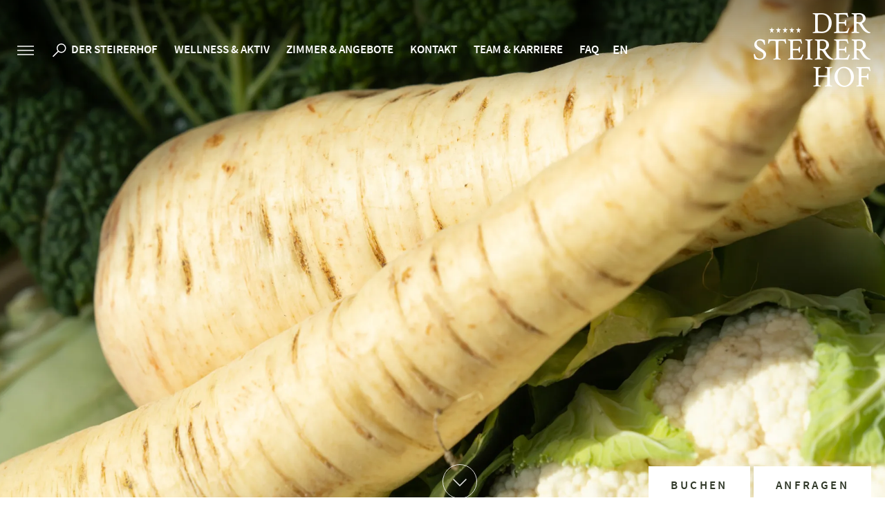

--- FILE ---
content_type: text/html; charset=utf-8
request_url: https://www.dersteirerhof.at/de/die-pastinaken-pastinaca-sativa.html
body_size: 30414
content:
<!doctype html>
<html class="nojs" lang="de" data-pageid="1849">
	<head>
		<script>window.MSInputMethodContext && document.write('<script src="/de/resources/ie11CustomProperties.js?ck=639051182859460638"><\x2fscript>');</script>
		<meta charset="utf-8">
		<title>Die Pastinaken – Pastinaca sativa</title>
		<meta name="description" content="Pastinaken – die „vergessene“ Wurzel - Welsche Petersilie, Moorwurzel, Dickmöhre - so wird die Pastinake auch genannt. Bis ins 18. Jahrhundert war dieses Wurzelgemüse ein wichtiges Nahrungsmittel, das in den Gemüseeintöpfen des einfachen Volkes nicht fehlen durfte. Erst als Kartoffeln und Karotten auf den täglichen">
		<meta name="keywords" content="Die, Pastinaken, Pastinaca, Wurzel, Welsche, Petersilie, Moorwurzel, Dickmöhre, Jahrhundert, Wurzelgemüse, Nahrungsmittel, Gemüseeintöpfen, Volkes, Kartoffeln, Karotten, Mittagstisch">
		<meta name="viewport" content="width=device-width, initial-scale=1">
		
		<meta name="robots" content="index, follow">
		<meta name="twitter:card" content="summary">
		<meta name="twitter:site" content="@Das_Kranzbach">
		<meta name="twitter:title" content="Die Pastinaken – Pastinaca sativa">
		<meta name="twitter:description" content="Pastinaken – die „vergessene“ Wurzel - Welsche Petersilie, Moorwurzel, Dickmöhre - so wird die Pastinake auch genannt. Bis ins 18. Jahrhundert war dieses Wurzelgemüse ein wichtiges Nahrungsmittel, das in den Gemüseeintöpfen des einfachen Volkes nicht fehlen durfte. Erst als Kartoffeln und Karotten auf den täglichen">
		<meta property="og:url" content="https://www.dersteirerhof.at/de/die-pastinaken-pastinaca-sativa.html">
		<meta property="og:title" content="Die Pastinaken – Pastinaca sativa">
		<meta property="og:description" content="Pastinaken – die „vergessene“ Wurzel - Welsche Petersilie, Moorwurzel, Dickmöhre - so wird die Pastinake auch genannt. Bis ins 18. Jahrhundert war dieses Wurzelgemüse ein wichtiges Nahrungsmittel, das in den Gemüseeintöpfen des einfachen Volkes nicht fehlen durfte. Erst als Kartoffeln und Karotten auf den täglichen">
		<meta property="og:type" content="website">
		<meta property="og:image:width" content="1920px">
		<meta property="og:image:height" content="933px">
		
			<meta property="og:image" content="https://www.dersteirerhof.at/media/animation/-dsc8815.webp">
			<meta name="twitter:image" content="https://www.dersteirerhof.at/media/animation/-dsc8815.webp">
			<meta name="twitter:image:alt" content="Die Pastinaken – Pastinaca sativa">
		
		
		<style>
			html {  font-family: sans-serif;   -ms-text-size-adjust: 100%;   -webkit-text-size-adjust: 100%; }body {  margin: 0;}article,aside,details,figcaption,figure,footer,header,hgroup,main,menu,nav,section,summary {  display: block;}audio,canvas,progress,video {  display: inline-block;   vertical-align: baseline; }audio:not([controls]) {  display: none;  height: 0;}[hidden],template {  display: none;}a {  background-color: transparent;}a:active,a:hover {  outline: 0;}abbr[title] {  border-bottom: 1px dotted;}b,strong {  font-weight: bold;}dfn {  font-style: italic;}h1 {  font-size: 2em;  margin: 0.67em 0;}mark {  background: #ff0;  color: #000;}small {  font-size: 80%;}sub,sup {  font-size: 75%;  line-height: 0;  position: relative;  vertical-align: baseline;}sup {  top: -0.5em;}sub {  bottom: -0.25em;}img {  border: 0;}svg:not(:root) {  overflow: hidden;}figure {  margin: 1em 40px;}hr {  -moz-box-sizing: content-box;  box-sizing: content-box;  height: 0;}pre {  overflow: auto;}code,kbd,pre,samp {  font-family: monospace, monospace;  font-size: 1em;}button,input,optgroup,select,textarea {  color: inherit;   font: inherit;   margin: 0; }button {  overflow: visible;}button,select {  text-transform: none;}button,html input[type="button"], input[type="reset"],input[type="submit"] {  -webkit-appearance: button;   cursor: pointer; }button[disabled],html input[disabled] {  cursor: default;}button::-moz-focus-inner,input::-moz-focus-inner {  border: 0;  padding: 0;}input {  line-height: normal;}input[type="checkbox"],input[type="radio"] {  box-sizing: border-box;   padding: 0; }input[type="number"]::-webkit-inner-spin-button,input[type="number"]::-webkit-outer-spin-button {  height: auto;}input[type="search"] {  -webkit-appearance: textfield;   -moz-box-sizing: content-box;  -webkit-box-sizing: content-box;   box-sizing: content-box;}input[type="search"]::-webkit-search-cancel-button,input[type="search"]::-webkit-search-decoration {  -webkit-appearance: none;}fieldset {  border: 1px solid #c0c0c0;  margin: 0 2px;  padding: 0.35em 0.625em 0.75em;}legend {  border: 0;   padding: 0; }textarea {  overflow: auto;}optgroup {  font-weight: bold;}table {  border-collapse: collapse;  border-spacing: 0;}td,th {  padding: 0;}html, body {height: 100%;}body {color: #2D343E;font-family: 'Source Sans Pro', sans-serif;font-size: 19px;font-weight: 400;line-height: 1.4;overflow-y: scroll;-webkit-tap-highlight-color: transparent;}body.showOverlay {overflow: hidden;}.PageWrapper {background: #FFFFFF;overflow: hidden; position: relative;}.menuActive .PageWrapper {height: 100%;overflow: hidden;}a {color: #A34A40;font-weight: 600;text-decoration: none;}a:hover {color: #A34A40;}b, strong {font-weight: 600;}ol, ul {list-style: none;margin: 0;padding: 0;}p, figure {margin: 0;}iframe {border: 0;}textarea, input, select {-webkit-border-radius: 0;-webkit-appearance: none;}*, *:before, *:after {-moz-box-sizing: border-box; -webkit-box-sizing: border-box; box-sizing: border-box;}body.notransition * {-webkit-transition: none !important;-moz-transition: none !important;-ms-transition: none !important;-o-transition: none !important;transition: none !important;}.wmWrapper {position: relative;}.wmMargin {margin-top: 75px;margin-bottom: 75px;}.wmPadding {padding-left: 20px;padding-right: 20px;}.wmMaxWidth {margin-left: auto;margin-right: auto;max-width: 1345px;}.wmMaxWidth1440 {margin-left: auto;margin-right: auto;max-width: 1480px;}.wmClear:after {clear: both;content: "";display: block;}@media all and (max-width: 780px){.wmMargin {margin-top: 45px;margin-bottom: 45px;}}@font-face {  font-family: 'Source Sans Pro';  font-style: normal;  font-weight: 300;  font-display: block;  src: url('/fonts/source-sans-pro-v11-latin-300.woff2') format('woff2'),        url('/fonts/source-sans-pro-v11-latin-300.woff') format('woff');}@font-face {  font-family: 'Source Sans Pro';  font-style: italic;  font-weight: 300;  font-display: block;  src: url('/fonts/source-sans-pro-v11-latin-300-italic.woff2') format('woff2'),       url('/fonts/source-sans-pro-v11-latin-300-italic.woff') format('woff');}@font-face {  font-family: 'Source Sans Pro';  font-style: normal;  font-weight: 400;  font-display: block;  src: url('/fonts/source-sans-pro-v11-latin-regular.woff2') format('woff2'),       url('/fonts/source-sans-pro-v11-latin-regular.woff') format('woff');}@font-face {  font-family: 'Source Sans Pro';  font-style: italic;  font-weight: 400;  font-display: block;  src: url('/fonts/source-sans-pro-v11-latin-italic.woff2') format('woff2'),       url('/fonts/source-sans-pro-v11-latin-italic.woff') format('woff');}@font-face {  font-family: 'Source Sans Pro';  font-style: normal;  font-weight: 600;  font-display: block;  src: url('/fonts/source-sans-pro-v11-latin-600.woff2') format('woff2'),       url('/fonts/source-sans-pro-v11-latin-600.woff') format('woff');}@font-face {  font-family: 'Source Sans Pro';  font-style: normal;  font-weight: 700;  font-display: block;  src: url('/fonts/source-sans-pro-v11-latin-700.woff2') format('woff2'),       url('/fonts/source-sans-pro-v11-latin-700.woff') format('woff');}@font-face {  font-family: 'Alegreya Sans';  font-style: normal;  font-weight: 300;  font-display: block;  src: url('/fonts/alegreya-sans-v8-latin-300.woff2') format('woff2'),       url('/fonts/alegreya-sans-v8-latin-300.woff') format('woff');}@font-face {  font-family: 'Alegreya Sans';  font-style: normal;  font-weight: 400;  font-display: block;  src: url('/fonts/alegreya-sans-v8-latin-regular.woff2') format('woff2'),       url('/fonts/alegreya-sans-v8-latin-regular.woff') format('woff');}@font-face {  font-family: 'Alegreya Sans';  font-style: normal;  font-weight: 500;  font-display: block;  src: url('/fonts/alegreya-sans-v8-latin-500.woff2') format('woff2'),       url('/fonts/alegreya-sans-v8-latin-500.woff') format('woff');}@font-face {font-family: 'Webmanager';font-weight: normal;font-style: normal;font-display: block;src: url('/fonts/webmanager-v5.woff2') format('woff2'), url('/fonts/webmanager-v5.woff') format('woff');}[class^="icon-"]:before, [class*=" icon-"]:before {font-family: "Webmanager";font-style: normal;font-weight: normal;speak: none;display: inline-block;text-decoration: inherit;text-align: center;font-variant: normal;text-transform: none;line-height: 1em;-webkit-font-smoothing: antialiased;-moz-osx-font-smoothing: grayscale;}:root {--mw-margin-top: 60px;--mw-margin-bottom: 60px;--mw-padding-left: 20px;--mw-padding-right: 20px;--mw-max-width: 940px;--mw-max-width2: 1340px;--mw-color-primary: #A34A40;--mw-color-secondary: #D1A49F;--mw-color-error: #FF0000;--mw-color-success: #ADB95D;--mw-color-lightgray: #efefef;--mw-color-gray: #E5E4E3;--mw-color-middlegray: #D3D3D3;--mw-color-darkgray: #C1C1C1;--mw-color-primary-opacity-highest: rgba(163, 74, 64, 0.1);--mw-color-primary-opacity-high: rgba(163, 74, 64, 0.2);--mw-color-primary-opacity-medium: rgba(163, 74, 64, 0.3);--mw-color-primary-opacity-low: rgba(163, 74, 64, 0.8);--mw-color-secondary-opacity-highest: rgba(209, 164, 159, 0.1);--mw-color-secondary-opacity-high: rgba(209, 164, 159, 0.2);--mw-color-secondary-opacity-medium: rgba(209, 164, 159, 0.3);--mw-color-secondary-opacity-low: rgba(209, 164, 159, 0.8);--mw-color-body: #2D343E;--mw-color-body-background: #FFFFFF;--mw-color-link: #a34a40;--mw-color-link-hover: #d1a49f;--mw-color-button: #FFFFFF;--mw-color-button-hover: #FFFFFF;--mw-color-button-background: #a34a40;--mw-color-button-background-hover: #d1a49f;--mw-color-headline: #A34A40;--mw-color-headline2: #A34A40;--mw-color-headline3: #A34A40;--mw-color-headline-element: #A34A40;--mw-color-menu-background: #FFFFFF;--mw-color-menu-background-fixed: #FFFFFF;--mw-color-menu-background-mobile: #32322F;--mw-color-menu-selected-mobile: #D90001;--mw-color-menu-background-teaser: #f9f9f9;--mw-color-fancybox-rgb: rgb(30, 30, 30);--mw-color-fancybox-rgba: rgb(30, 30, 30, 0.9);--mw-font-primary: "Source Sans Pro", sans-serif;--mw-font-secondary: "Alegreya Sans", sans-serif;--mw-font-primary-weight-thin: 300;--mw-font-primary-weight-extra-light: 300;--mw-font-primary-weight-light: 300;--mw-font-primary-weight-normal: 400;--mw-font-primary-weight-medium: 500;--mw-font-primary-weight-semi-bold: 600;--mw-font-primary-weight-bold: 700;--mw-font-primary-weight-extra-bold: 800;--mw-font-primary-weight-black: 700;--mw-font-secondary-weight-thin: 200;--mw-font-secondary-weight-extra-light: 200;--mw-font-secondary-weight-light: 300;--mw-font-secondary-weight-normal: 400;--mw-font-secondary-weight-medium: 500;--mw-font-secondary-weight-semi-bold: 600;--mw-font-secondary-weight-bold: 700;--mw-font-secondary-weight-extra-bold: 700;--mw-font-secondary-weight-black: 900;--mw-font-body: "Source Sans Pro", sans-serif;--mw-font-body-lineheight: 1.4;--mw-font-body-size: 18px;--mw-font-body-weight: 400;--mw-font-link-weight: 700;--mw-font-button-size: 18px;--mw-font-button-weight: 600;--mw-font-headline: "Alegreya Sans", sans-serif;--mw-font-headline-lineheight: 1;--mw-font-headline-size: 45px;--mw-font-headline-weight: 500;--mw-font-headline2: "Source Sans Pro", sans-serif;--mw-font-headline2-lineheight: 1.1;--mw-font-headline2-size: 34px;--mw-font-headline2-weight: 500;--mw-font-headline3: "Source Sans Pro", sans-serif;--mw-font-headline3-lineheight: 1.2;--mw-font-headline3-size: 14px;--mw-font-headline3-weight: 700;--mw-font-headline-element: "Source Sans Pro", sans-serif;--mw-font-headline-element-lineheight: 1.1;--mw-font-headline-element-size: 34px;--mw-font-headline-element-weight: 500;}.HeaderWrapper:before {background: -moz-linear-gradient(top, rgba(0,0,0,1) 0%, rgba(0,0,0,0) 100%);background: -webkit-linear-gradient(top, rgba(0,0,0,1) 0%,rgba(0,0,0,0) 100%);background: linear-gradient(to bottom, rgba(0,0,0,1) 0%,rgba(0,0,0,0) 100%);filter: progid:DXImageTransform.Microsoft.gradient( startColorstr='#000000', endColorstr='#00000000',GradientType=0 );content: "";opacity: 0.4;height: 150px;width: 100%;position: absolute;top: 0;left: 0;z-index: -1;}.menuHover .HeaderWrapper:before,.noanimation .HeaderWrapper:before,.HeaderWrapper.fixed:before {display: none;}.HeaderWrapper {left: 0;position: fixed;top: 0;transition: all 300ms ease-in-out;width: 100%;z-index: 4;}.menuHover .HeaderWrapper,.noanimation .HeaderWrapper,.HeaderWrapper.fixed {background: #FFFFFF;box-shadow: 0 0 12px rgba(0, 0, 0, 0.1);}.HeaderWrapper > .row {height: 147px;transition: height 300ms ease-in-out 400ms;}.HeaderWrapper.fixed > .row {height: 100px;transition: height 300ms ease-in-out;}.HeaderWrapper a.logo {color: #FFFFFF;font-size: 108px;right: 20px;line-height: 1;position: absolute;top: 18px;z-index: 2;transition: color 300ms ease-in-out, font-size 300ms ease-in-out 400ms;}.HeaderWrapper.fixed a.logo {font-size: 62px;transition: color 300ms ease-in-out, font-size 300ms ease-in-out;}.menuHover .HeaderWrapper a.logo,.noanimation .HeaderWrapper a.logo,.HeaderWrapper.fixed a.logo {color: #A34A40;}.HeaderWrapper .icons {position: absolute;left: 20px;top: 56px;font-size: 15px;transition: top 300ms ease-in-out 400ms;z-index: 2;}.HeaderWrapper.fixed .icons {top: 34px;transition: top 300ms ease-in-out;}.HeaderWrapper .icons:after {clear: both;content: "";display: block;}.HeaderWrapper .icons a {color: #FFFFFF;display: block;float: right;padding: 5px;}.HeaderWrapper .icons a svg path {fill: #FFFFFF;}.menuHover .HeaderWrapper .icons a svg path,.noanimation .HeaderWrapper .icons a svg path,.HeaderWrapper.fixed .icons a svg path {fill: #A34A40;transition: fill 300ms ease-in-out;}.menuHover .HeaderWrapper .icons a.sidebar svg path,.noanimation .HeaderWrapper .icons a.sidebar svg path,.HeaderWrapper.fixed .icons a.sidebar svg path {stroke: #A34A40;transition: stroke 300ms ease-in-out;}.menuHover .HeaderWrapper .icons a:hover svg path,.noanimation .HeaderWrapper .icons a:hover svg path,.HeaderWrapper.fixed .icons a:hover svg path {fill: #A34A40;}.menuHover .HeaderWrapper .icons a.sidebar:hover svg path,.noanimation .HeaderWrapper .icons a.sidebar:hover svg path,.HeaderWrapper.fixed .icons a.sidebar:hover svg path {stroke: #A34A40;}.HeaderWrapper .icons a.sidebar {margin: 0 15px 0 0;}@media all and (max-width: 1160px){.HeaderWrapper a.logo {font-size: 46px !important;top: 50%;transform: translateY(-50%);}}@media all and (max-width: 1020px){.HeaderWrapper > .row {height: 77px !important;}.HeaderWrapper a.logo {font-size: 46px !important;left: 20px;right: auto;top: 15px;transform: none;}.HeaderWrapper a.logo:before {content: "\E92D";}.HeaderWrapper .icons {display: none;}}.GalleryWrapper {overflow: hidden;position: relative;width: 100%;z-index: 2;}*.noanimation .GalleryWrapper {display: none;}.GalleryWrapper .animationWrapper {position: relative;z-index: 1;}.GalleryWrapper .animationWrapper[data-type='2'] {height: 200px;}.GalleryWrapper .animationWrapper .animationStatic {height: 100%;left: 0;opacity: 1;position: absolute;top: 0;transition: opacity 500ms ease-in;width: 100%;z-index: 1;}.GalleryWrapper .animationWrapper .animationStatic img.animationStaticImage {display: block;position: relative;}.GalleryWrapper .animationWrapper .animationDynamic {height: 100%;left: 0;position: absolute;top: 0;width: 100%;}.GalleryWrapper a.scrollContent {-webkit-animation: pulse 3s infinite; -moz-animation: pulse 3s infinite; -o-animation: pulse 3s infinite; animation: pulse 3s infinite; border: 1px solid #ffffff;border-radius: 50%;bottom: 56px;color: #ffffff;height: 50px;display: flex;align-items: center;justify-content: center;left: 50%;line-height: 50px;opacity: 0;position: absolute;text-align: center;transform: translate(-50%, 0);transition: background 300ms ease, opacity 800ms ease 500ms;width: 50px;z-index: 3;}.GalleryWrapper a.scrollContent:before {font-size: 12px;position: relative;top: -2px;}.GalleryWrapper a.scrollContent:hover {background: #ffffff;}.GalleryWrapper a.scrollContent svg path {transition: fill 300ms ease;}.GalleryWrapper a.scrollContent:hover svg path {fill: #A34A40;}.GalleryWrapper a.scrollContent.show {opacity: 1;}.GalleryWrapper .buttons {bottom: 48px;margin: 0 -652px 0 0;right: 50%;opacity: 0;position: absolute;transition: opacity 800ms ease;z-index: 2;}.GalleryWrapper .buttons.show {opacity: 1;}.GalleryWrapper .buttons > a {background: #ffffff;color: #2F3727;display: inline-block;font-family: Source Sans Pro;font-size: 17px;font-weight: 600;letter-spacing: 3.4px;padding: 16px 32px;position: relative;text-transform: uppercase;transition: background 500ms ease;}.GalleryWrapper .buttons > a.request {margin: 0 0 0 5px;}.GalleryWrapper .buttons > a:hover {background: #A34A40;}.GalleryWrapper .buttons > a > span {color: #2F3727;display: inline-block;transition: color 500ms ease;}.GalleryWrapper .buttons > a > span.showLetter {color: #2F3727;}.GalleryWrapper .buttons > a:hover > span.showLetter {color: #ffffff;}.GalleryWrapper .buttons > .hint {    background: #A34A40;    bottom: 70px;    display: block;    color: #FFFFFF;    font-size: 18px;    line-height: 1.3;    opacity: 0;    padding: 22px 30px 57px;    position: absolute;    transition: all 1200ms ease;}.GalleryWrapper .buttons > .booking:hover + .hint,.GalleryWrapper .buttons > .hint.show {    bottom: 80px;    opacity: 1;}.GalleryWrapper .buttons > .hint:after {    background: #EEE5E8;    bottom: 30px;    content: "";    height: 2px;    left: 30px;    position: absolute;    width: 25px;}.GalleryWrapper .buttons > .hint:before {    background: #A34A40;    bottom: -8px;    content: "";    height: 15px;    left: 33px;    position: absolute;    width: 15px;-moz-transform: rotate(45deg);-webkit-transform: rotate(45deg);-o-transform: rotate(45deg);-ms-transform: rotate(45deg);transform: rotate(45deg);}.GalleryWrapper .buttons > .hint > span {    color: #FFFFFF !important;display: block;font-size: 24px;font-weight: 600;margin: 0 0 17px;text-transform: uppercase;}@-webkit-keyframes pulse {0% {transform: scale(1);}25% {transform: scale(1.15);}50% {transform: scale(1);}75% {transform: scale(1.15);}100% {transform: scale(1);}}@-moz-keyframes pulse {0% {transform: scale(1);}25% {transform: scale(1.15);}50% {transform: scale(1);}75% {transform: scale(1.15);}100% {transform: scale(1);}}@-o-keyframes pulse {0% {transform: scale(1);}25% {transform: scale(1.15);}50% {transform: scale(1);}75% {transform: scale(1.15);}100% {transform: scale(1);}}@keyframes pulse {0% {transform: scale(1);}25% {transform: scale(1.15);}50% {transform: scale(1);}75% {transform: scale(1.15);}100% {transform: scale(1);}}@media all and (max-width: 1340px){.GalleryWrapper .buttons {margin-right: 0;right: 20px;}}@media all and (max-height: 700px){.GalleryWrapper a.scrollContent {bottom: 45px;}.GalleryWrapper .buttons {bottom: 45px;}}@media all and (max-width: 1024px){.GalleryWrapper a.scrollContent {bottom: 45px;}.GalleryWrapper .buttons {bottom: 45px;}}@media all and (max-width: 780px){.GalleryWrapper a.scrollContent {bottom: 30px;height: 40px;left: 20px;line-height: 40px;transform: translate(0, 0);width: 40px;}.GalleryWrapper a.scrollContent:before {font-size: 10px;}.GalleryWrapper .buttons {bottom: 30px;}}@media all and (max-width: 500px){.GalleryWrapper .buttons > a.request {display: none;}.GalleryWrapper .buttons > .hint {display: none;}}.InfoCenter {background: #F7F5F0;display: none;padding: 63px 0 0;position: fixed;top: 0;right: 0;left: 0;bottom: 0;overflow: auto;-webkit-overflow-scrolling: touch;z-index: 99999;}.InfoCenter.show {display: block;transition: transform 1000ms ease-out;}.InfoCenter.out {transition: transform 400ms ease-out;}.InfoCenter > div {padding-bottom: 63px;}.InfoCenter > div > .title {font-family: "Alegreya Sans";font-size: 42px;font-weight: 300;margin: 0 0 56px 0;}.InfoCenter > div > .left {float: left;width: 415px;}.InfoCenter > div > .left .gifts .image {background: #ffffff;    height: 275px;    margin: 0 0 6px;    overflow: hidden;    width: 100%;}.InfoCenter > div > .left .gifts .image img {display: inline-block;height: 100%;width: 100%;}.InfoCenter > div > .left .gifts .box {background: #FFFFFF;float: left;height: 272px;line-height: 1;padding: 26px 25px 0 25px;position: relative;width: 205px;}.InfoCenter > div > .left .gifts .box:last-child {margin: 0 0 0 5px;}.InfoCenter > div > .left .gifts .box > .label {font-size: 17px;font-weight: 600;text-transform: uppercase;}.InfoCenter > div > .left .gifts .box > .value {font-family: "Alegreya Sans";font-size: 28px;font-weight: 500;position: absolute;right: 25px;top: 18px;}.InfoCenter > div > .left .gifts .box > .value span {font-size: 18px;}.InfoCenter > div > .left .gifts .box > .icon {height: 124px;margin: 20px 0 20px 0;text-align: center;}.InfoCenter > div > .left .gifts .box > .icon img {display: inline-block;height: auto;vertical-align: middle;}.InfoCenter > div > .left .gifts .box > .icon .helper {display: inline-block;height: 100%;vertical-align: middle;}.InfoCenter > div > .left .gifts .box > .row {font-size: 16px;margin: 5px 0 0 0;}.InfoCenter > div > .left .gifts .box > .row .label {float: left;}.InfoCenter > div > .left .gifts .box > .row .value {    margin: 35px 0 0;    overflow: hidden;    text-align: center;    text-overflow: ellipsis;    max-height: 34px;}.InfoCenter > div > .left .button {background: #A34A40;color: #ffffff;display: block;font-weight: 600;margin: 16px 0 0 0;padding: 6px 0 7px 0;text-align: center;text-transform: uppercase;transition: all 1s ease;}.InfoCenter > div > .left .button:hover {background: #D1A49F;}.InfoCenter > div > .center {left: 50%;margin: 0 0 0 -107px;position: absolute;width: 269px;}.InfoCenter > div > .center .booking {margin: 0 0 43px 0;width: 100%;}.InfoCenter > div > .center .booking a {background: #A34A40;border: 1px solid #A34A40;color: #ffffff;display: block;float: left;margin: 0 5px 0 0;padding: 6px 20px;text-transform: uppercase;position: relative;text-align: center;transition: all 1s ease;width: 132px;}.InfoCenter > div > .center .booking a.booking {background: none;color: #A34A40;}.InfoCenter > div > .center .booking a.request {margin-right: 0;}.InfoCenter > div > .center .booking a:hover {background: #D1A49F;border: 1px solid #D1A49F;color: #ffffff;}.InfoCenter > div > .center .booking a span {display: inline-block;}.InfoCenter > div > .center .buttons li {float: left;margin: 0 5px 5px 0;opacity: 0;transition: all 700ms ease;width: 132px;-moz-transform: translateY(-25px);-webkit-transform: translateY(-25px);-o-transform: translateY(-25px);-ms-transform: translateY(-25px);transform: translateY(-25px);}.InfoCenter > div > .center .buttons li:nth-child(2n) {margin-right: 0;}.InfoCenter > div > .center .buttons li > a.icon-custom-image:before {font-size: 32px;left: 0;position: absolute;top: 57px;text-align: center;width: 100%;}.InfoCenter > div > .center .buttons li > a.icon-custom-webc:before {font-size: 35px;left: 0;position: absolute;top: 56px;text-align: center;width: 100%;}.InfoCenter > div > .center .buttons li > a.icon-custom-plan:before {font-size: 47px;left: 0;position: absolute;top: 48px;text-align: center;width: 100%;}.InfoCenter > div > .center .buttons li > a.icon-custom-360:before {font-size: 32px;left: 0;position: absolute;top: 57px;text-align: center;width: 100%;}.InfoCenter > div > .center .buttons li > a.icon-custom-cookingb:before {font-size: 51px;left: 0;position: absolute;top: 49px;text-align: center;width: 100%;}.InfoCenter > div > .center .buttons li > a.icon-custom-gift:before {font-size: 47px;left: 0;position: absolute;top: 50px;text-align: center;width: 100%;}.InfoCenter > div > .center .buttons li > a.icon-custom-blog:before {    font-size: 47px;    left: 0;    position: absolute;    text-align: center;    top: 53px;    width: 100%;}.InfoCenter > div > .center .buttons li > a {align-items: center;background: #FFFFFF;color: #A34A40;display: flex;flex-direction: column;font-size: 17px;font-weight: 600;height: 181px;justify-content: center;line-height: 1;padding: 119px 0 0 0;position: relative;text-align: center;text-transform: uppercase;transition: all 700ms ease;}.InfoCenter > div > .center .buttons li > a > svg {left: 50%;position: absolute;top: 50px;transform: translate(-50%, 0);transition: all 700ms ease;}.InfoCenter > div > .center .buttons li.show {opacity: 1;-moz-transform: translateY(0);-webkit-transform: translateY(0);-o-transform: translateY(0);-ms-transform: translateY(0);transform: translateY(0);}.InfoCenter > div > .center .buttons li > a:hover {background: #D1A49F;color: #FFFFFF;}.InfoCenter > div > .center .buttons li > a:hover > svg > path {fill: #FFFFFF;}.InfoCenter > div > .right {float: right;width: 361px;}.InfoCenter > div > .right .title {font-family: "Alegreya Sans";font-size: 32px;font-weight: 300;padding: 1px 0 0 0;}.InfoCenter > div > .right .lang .title {margin: 2px 0 14px 0;}.InfoCenter > div > .right .lang > a::before {background: #D1A49F;content: "";display: block;height: 22px;width: 22px;position: absolute;left: 0;top: 3px;border-radius: 50%;}.InfoCenter > div > .right .lang > a::after {color: #FFFFFF;content: "\E8FA";font-family: "Webmanager";font-size: 11px;position: absolute;left: 4px;opacity: 0;top: 6px;transition: opacity 100ms ease;}.InfoCenter > div > .right .lang > a:hover:after,.InfoCenter > div > .right .lang > a.active:after {opacity: 1;}.InfoCenter > div > .right .lang > a:hover:before,.InfoCenter > div > .right .lang > a.active:before {background: #A34A40;}.InfoCenter > div > .right .lang > a {color: #2D343E;display: block;font-weight: normal;margin: 0 0 5px 0;padding: 0 0 0 37px;position: relative;}.InfoCenter > div > .right .lang > a strong {margin: 0 4px 0 0;}.InfoCenter > div > .right .hotline {margin: 78px 0 0 0;}.InfoCenter > div > .right .hotline .tel {color: #A34A40;display: table;font-size: 34px;font-family: "Alegreya Sans";font-weight: 500;margin: -6px 0 0 0;transition: color 200ms ease;}.InfoCenter > div > .right .hotline .tel:hover {color: #D1A49F;}.InfoCenter > div > .right .hotline .tel span {display: inline-block;margin: 0 10px 0 0;position: relative;}.InfoCenter > div > .right .hotline .phone-label {font-family: "Alegreya Sans";font-size: 16px;font-style: italic;opacity: 0.8;margin-top: 8px;  display: block;}.InfoCenter > div > .right .search {margin: 68px 0 0 0;position: relative;}.InfoCenter > div > .right .search form {margin: 17px 0 0 0;position: relative;}.InfoCenter > div > .right .search form input {background: none;border: 1px solid #D1A49F;height: 40px;padding: 0 20px 0 45px;width: 100%;font-size: 17px;font-weight: 600;color: #A34A40;transition: all 300ms ease;}.InfoCenter > div > .right .search form input.highlight {box-shadow: 0 0 12px 6px #FFFFFF;border: 1px solid #D1A49F;}.InfoCenter > div > .right .search form span {color: #A34A40;font-size: 16px;position: absolute;left: 17px;top: 7px;}.InfoCenter > div > .right .search form .suggestion {background: #FFFFFF;max-height: 245px;padding: 0 20px;overflow: auto;position: absolute;width: 100%;z-index: 1;}.InfoCenter > div > .right .search form .suggestion > ul > li > a {border-bottom: 1px solid rgba(0, 0, 0, 0.1);color: #404040;display: block;font-weight: normal;white-space: nowrap;overflow: hidden;text-overflow: ellipsis;line-height: 40px;}.InfoCenter > div > .right .search form .suggestion > ul > li > a:hover {color: #a34a40;}.InfoCenter > div > .right .search form .suggestion > a {background: #a34a40;color: #FFFFFF;display: block;font-weight: 600;white-space: nowrap;overflow: hidden;text-overflow: ellipsis;line-height: 40px;padding: 0 20px;margin: -1px -20px 0;position: relative;text-align: center;text-transform: uppercase;transition: all 1s ease;}.InfoCenter > div > .right .search form .suggestion > a:hover {background: #a34a40;}.InfoCenter > div > .right .logos {display: none;margin: 75px 0 0;}.InfoCenter > div > .right .logos p {float: left;font-size: 18px;font-weight: 600;margin: 4px 40px 0 0;}.InfoCenter > div > .right .logos ul {float: left;}.InfoCenter > div > .right .logos ul li:last-child {margin: 3px 0 0;}.InfoCenter > div > .close {position: absolute;top: -25px;right: 5px;color: #A34A40;font-size: 16px;z-index: 3;cursor: pointer;height: 45px;width: 45px;border-radius: 50%;line-height: 45px;text-align: center;transition: all 200ms ease;}.InfoCenter > div > .close:hover {background: #D1A49F;color: #FFFFFF;}@media all and (max-width: 1350px){.InfoCenter > div > .center {margin-left: -77px;}.InfoCenter > div > .right {width: 300px;}}@media all and (max-width: 1100px){.InfoCenter > div > .left,.InfoCenter > div > .right {float: none;width: 100%;}.InfoCenter > div > .center {left: 0;margin: 4% 0;position: relative;width: 100%;}.InfoCenter > div > .left .gifts .box {margin-right: 4%;width: 48%;}.InfoCenter > div > .left .gifts .box:last-child {margin: 0;}.InfoCenter > div > .left .gifts .image {display: none;}.InfoCenter > div > .center .buttons li {margin-bottom: 0;margin-right: 1% !important;width: 15.83333333333333%;}.InfoCenter > div > .center .buttons li:last-child {margin-right: 0 !important;}.InfoCenter > div > .center .booking {margin-bottom: 4%;}.InfoCenter > div > .center .booking a {margin-right: 4%;width: 48%;}.InfoCenter > div > .right .hotline {margin: 40px 0 38px;}.InfoCenter > div > .right .hotline .tel {font-size: 30px;}.InfoCenter > div > .right .search {margin-top: 0;}.InfoCenter > div > .left .button {margin-top: 4%;}}@media all and (max-width: 800px){.InfoCenter {padding-top: 25px;}.InfoCenter > div {padding-bottom: 30px;}.InfoCenter > div > .title {margin-bottom: 28px;}.InfoCenter > div > .center {margin-bottom: 3%;}.InfoCenter > div > .center .buttons li {margin-bottom: 1%;width: 32.6666666666%;}.InfoCenter > div > .center .buttons li:nth-child(3) {margin-right: 0 !important;}.InfoCenter > div > .close {top: 4px;}}@media all and (max-width: 450px){.InfoCenter > div > .center {margin-bottom: 0;}.InfoCenter > div > .left .gifts .box {margin: 0 0 2%;width: 100%;}}@media all and (max-width: 380px){.InfoCenter > div > .center .buttons li {margin-bottom: 2%;margin-right: 2% !important;width: 49%;}.InfoCenter > div > .center .buttons li:nth-child(3) {margin-right: 2% !important;}.InfoCenter > div > .center .buttons li:nth-child(2n) {margin-right: 0 !important;}}.ContentWrapper {background: #FFFFFF;padding: 22px 0 60px;position: relative;z-index: 3;}.noanimation .ContentWrapper {padding-top: 160px;}.ContentWrapper > .wmWrapper > *:first-child {margin-top: 0;}@media all and (max-width: 1020px){.noanimation .ContentWrapper {padding-top: 120px;}}.breadcrumb {margin-bottom: 71px;}.breadcrumb:after {clear: both;content: "";display: block;}.breadcrumb > li {display: inline-block;padding: 0 25px 0 0;position: relative;}.breadcrumb > li.last {padding-right: 0;}.breadcrumb > li:before {color: #a0a9b6;font-size: 10px;position: absolute;right: 9px;top: 6px;}.breadcrumb > li.itemhome:before {color: #616f85;}.breadcrumb > li.last:before {display: none;}.breadcrumb > li > a {color: #2D343E;display: block;font-size: 16px;font-weight: normal;opacity: 0.6;transition: color 200ms ease;}.breadcrumb > li.itemhome > a {opacity: 1;}.breadcrumb > li > a:hover {color: #A34A40;}.breadcrumb > li > a > span {display: block;}@media all and (max-width: 780px){.breadcrumb {margin-bottom: 32px;}}nav.desktop {align-items: center;display: flex;left: 20px;padding: 0 0 0 80px;position: absolute;right: 20px;top: 0;}nav.desktop > ul > li {display: inline-block;padding: 0 0 5px 0;position: relative;}nav.desktop > ul > li > a {color: #FFFFFF;display: block;font-size: 17px;font-weight: 600;line-height: 142px;padding: 0 20px;position: relative;text-transform: uppercase;transition: line-height 300ms ease-in-out 400ms;}.HeaderWrapper.fixed nav.desktop > ul > li > a {line-height: 100px;transition: line-height 300ms ease-in-out;}.menuHover nav.desktop > ul > li > a,.noanimation nav.desktop > ul > li > a,.HeaderWrapper.fixed nav.desktop > ul > li > a {color: #2D343E;}nav.desktop > ul > li:hover > a,nav.desktop > ul > li > a.selected {color: #FFFFFF;}nav.desktop > ul > li:hover > a::after,nav.desktop > ul > li > a.selected::after {content: "";position: absolute;left: 20px;right: 20px;background: #FFFFFF;height: 2px;top: 93px;transition: top 300ms ease-in-out 400ms;}.HeaderWrapper.fixed nav.desktop > ul > li:hover > a::after,.HeaderWrapper.fixed nav.desktop > ul > li > a.selected::after {top: 72px;transition: top 300ms ease-in-out;}.menuHover nav.desktop > ul > li:hover > a,.menuHover nav.desktop > ul > li > a.selected,.noanimation nav.desktop > ul > li:hover > a,.noanimation nav.desktop > ul > li > a.selected,.HeaderWrapper.fixed nav.desktop > ul > li:hover > a,.HeaderWrapper.fixed nav.desktop > ul > li > a.selected {color: #A34A40;}.menuHover nav.desktop > ul > li:hover > a:after,.menuHover nav.desktop > ul > li > a.selected:after,.noanimation nav.desktop > ul > li:hover > a:after,.noanimation nav.desktop > ul > li > a.selected:after,.HeaderWrapper.fixed nav.desktop > ul > li:hover > a:after,.HeaderWrapper.fixed nav.desktop > ul > li > a.selected:after {background: #A34A40;}nav.desktop > ul > li > ul:before {background: #FFFFFF;position: absolute;top: 0;height: 100%;content: "";left: -4000px;width: 8000px;z-index: -1;}nav.desktop > ul > li > ul {height: 0;left: 0;opacity: 0;overflow: hidden;position: absolute;text-align: left;top: 147px;transition: top 300ms ease-in-out 400ms;}.HeaderWrapper.fixed nav.desktop > ul > li > ul {top: 100px;transition: top 300ms ease-in-out;}nav.desktop > ul > li > ul::after {background: #9fa3ac;position: absolute;top: 0;height: 1px;content: "";left: -4000px;width: 8000px;z-index: -1;}.notransition nav.desktop > ul > li > ul {display: none;}nav.desktop > ul > li.active > ul, .nojs nav.desktop > ul > li:hover > ul { height: auto;min-height: 480px;padding: 49px 0 50px 490px;opacity: 1;overflow: visible;}nav.desktop > ul > li {position: static;}nav.desktop > ul > li > ul {width: 100%;}nav.desktop > ul > li > ul > li {float: left;opacity: 0;left: -5px;position: relative;transition: all 600ms ease;}nav.desktop > ul > li > ul > li.show {left: 0;opacity: 1;}nav.desktop > ul > li > ul > li:nth-child(1) {width: 34%;}nav.desktop > ul > li > ul > li:nth-child(2) {width: 34%;}nav.desktop > ul > li > ul > li:nth-child(3) {float: right;width: 32%;}nav.desktop > ul > li > ul > li > a {color: #A34A40;display: block;margin: 0 0 8px 0;padding: 4px 0;text-transform: uppercase;}nav.desktop > ul > li > ul > li > ul > li > a::before {background: #A34A40;content: "";display: block;height: 2px;width: 20px;position: absolute;top: 16px;left: 0;}nav.desktop > ul > li > ul > li > ul > li > a {color: #616f85;display: block;font-weight: normal;padding: 3px 30px 3px 40px;position: relative;transition: color 250ms ease;}nav.desktop > ul > li > ul > li > ul > li > a:hover,nav.desktop > ul > li > ul > li > ul > li > a.selected {color: #A34A40;}nav.desktop a.lang {color: #FFFFFF;padding: 0 20px 5px;}.menuHover nav.desktop a.lang,.noanimation nav.desktop a.lang,.HeaderWrapper.fixed nav.desktop a.lang,nav.desktop ul:has(li:hover) + a.lang {color: #A34A40;transition: color 300ms ease-in-out;}nav.desktop > .icons {display: none;}nav.desktop > a.close {display: none;}@media all and (max-width: 1280px){nav.desktop > ul > li:first-child {margin-left: -7px;}nav.desktop > ul > li > a,nav.desktop a.lang {padding-left: 10px;padding-right: 10px;}nav.desktop > ul > li:hover > a::after,nav.desktop > ul > li > a.selected::after {left: 10px;right: 10px;}nav.desktop > ul > li.active > ul,.nojs nav.desktop > ul > li:hover > ul {padding-left: 40px;padding-right: 40px;}}@media all and (max-width: 1120px){nav.desktop > ul > li:first-child {margin-left: -5px;}nav.desktop > ul > li > a {padding-left: 8px;padding-right: 8px;}nav.desktop > ul > li:hover > a::after,nav.desktop > ul > li > a.selected::after {left: 8px;right: 8px;}}@media all and (max-width: 980px){nav.desktop {display: none;}}.mainmenu .trigger {display: none;}.mainmenu.mobile .trigger {display: block;}.mainmenu > .trigger {color: #FFFFFF;cursor: pointer;font-size: 15px;font-weight: 600;line-height: 40px;opacity: 1 !important;position: absolute;right: 10px;text-align: center;text-transform: uppercase;top: 19px;width: 40px;z-index: 1000;transition: color 0.2s ease 0s;}.mainmenu > .trigger svg path {transition: stroke 0.2s ease 0s;}body.noanimation .mainmenu > .trigger svg path,.HeaderWrapper.fixed .mainmenu > .trigger svg path {stroke: #A34A40;}.menuActive .mainmenu > .trigger {position: fixed;}.mainmenu > .trigger .hamburger-box {width: 30px;}.mainmenu > .trigger .hamburger-inner,.mainmenu > .trigger .hamburger-inner:before,.mainmenu > .trigger .hamburger-inner:after {background-color: #293540;border-radius: 0;height: 3px;width: 30px;z-index: 10000;}.mainmenu > .trigger.specialColor .hamburger-inner,.mainmenu > .trigger.specialColor .hamburger-inner:before,.mainmenu > .trigger.specialColor .hamburger-inner:after {background-color: #FFFFFF;opacity: 1;}.MobileMenuWrapper {background: #F7F5F0;bottom: 0;overflow-y: scroll;position: fixed;right: -100%;top: 0;width: 100%;z-index: 100;-webkit-overflow-scrolling: touch;}nav.mobile > ul {display: block !important;overflow: hidden;padding: 56px 0 30px 0;width: 100%;}nav.mobile ul {display: none;}nav.mobile ul.open {display: block;}nav.mobile > .icons {    display: block;    left: 5px;    position: absolute;    right: 50px;    top: 12.5px;}nav.mobile > .icons > a {    color: #2D343E;    display: inline-block;    font-size: 16px;    line-height: 40px;    padding: 0 15px;position: relative;}nav.mobile > .icons > a.tel {font-size: 17px;}nav.mobile > .icons > a.tel:after,nav.mobile > .icons > a.lang:after {    background: #FFFFFF;    content: "";    height: 24px;    left: -1px;    margin: -12px 0 0;    position: absolute;    top: 50%;    width: 2px;}nav.mobile > .icons > a.lang {font-size: 19px;font-weight: 600;}nav.mobile > .icons > a.sidebar {    border: 1px solid #FFFFFF;color: #A34A40;    display: inline-block;font-size: 15px;    float: right;    line-height: 38px;    padding: 0;    text-align: center;    width: 40px;}nav.mobile > .icons > a.sidebar:before {content: "\E93A";font-size: 17px;}nav.mobile > a.close {background: #ffffff;color: #A34A40;cursor: pointer;display: block;height: 40px;line-height: 40px;position: absolute;right: 0;text-align: center;top: 12.5px;width: 40px;}nav.mobile > a.close:before {font-size: 16px;}nav.mobile li a {color: #2D343E;display: block;padding: 6px 20px;position: relative;}nav.mobile > ul > li {}nav.mobile > ul > li > a {font-size: 19px;font-weight: 600;opacity: 0;padding-bottom: 11.5px;padding-top: 11.5px;position: relative;text-transform: uppercase;transition: padding-left 800ms ease;}nav.mobile > ul > li > a:before {background: #2D343E;content: "";height: 2px;left: 20px;max-width: 0;opacity: 0;overflow: hidden;position: absolute;top: 24px;transition: max-width 800ms ease, opacity 800ms ease;width: 100%;}nav.mobile > ul > li.open > a:before {max-width: 20px;opacity: 1;}nav.mobile > ul > li > a.show {opacity: 1;}nav.mobile > ul > li.open > a {padding-left: 60px;}nav.mobile > ul > li > a:hover,nav.mobile > ul > li > a.selected {color: #A34A40;}nav.mobile > ul > li > ul {background: #ffffff;}nav.mobile > ul > li > ul > li.teaser {display: none;}nav.mobile > ul > li > ul > li > a {border-bottom: 2px solid #F7F5F0;color: #A34A40;font-size: 17px;font-weight: 600;opacity: 0;padding: 12px 95px 12px 20px;position: relative;text-transform: uppercase;transition: opacity 800ms ease, padding-left 800ms ease;}nav.mobile > ul > li > ul > li > a:after {content: "\E902";    font-family: "webmanager";    font-size: 7px;    line-height: 1;    margin: -3px 0 0;    position: absolute;    right: 60px;    top: 50%;transition: opacity 800ms ease;}nav.mobile > ul > li > ul > li.open > a:after {opacity: 0;}nav.mobile > ul > li > ul > li.open > a {border-bottom: 0 none;}nav.mobile > ul > li > ul.openAnimation > li > a {opacity: 1;padding-left: 60px;}nav.mobile > ul > li > ul > li > a:hover,nav.mobile > ul > li > ul > li > a.selected {color: #A34A40;}nav.mobile > ul > li > ul > li > ul.open {background: #ffffff;border-bottom: 2px solid #F7F5F0;padding-bottom: 18px;}nav.mobile > ul > li > ul > li > ul > li > a {font-size: 18px;font-weight: normal;opacity: 0;padding-bottom: 4px;padding-left: 60px;padding-top: 4px;transition: opacity 800ms ease, padding-left 800ms ease;}nav.mobile > ul > li > ul > li > ul.openAnimation > li > a {opacity: 1;padding-left: 100px;}nav.mobile > ul > li > ul > li > ul > li > a:before {background: #A34A40;content: "";height: 2px;left: 60px;max-width: 0;opacity: 0;overflow: hidden;position: absolute;top: 16px;transition: max-width 800ms ease, opacity 800ms ease;width: 100%;}nav.mobile > ul > li > ul > li > ul.openAnimation > li > a:before {max-width: 20px;opacity: 1;}nav.mobile > ul > li > ul > li > ul > li > a:hover,nav.mobile > ul > li > ul > li > ul > li > a.selected {color: #A34A40;}h1 {color: #A34A40;font-family: "Alegreya Sans";font-size: 84px;font-weight: 300;line-height: 1.1;text-align: center;}h2 {font-family: "Alegreya Sans";font-size: 42px;font-weight: 300;line-height: 1.2;}h1 + h2 {font-size: 24px;font-weight: normal;text-align: center;}h2.wmElHeadline {font-size: 42px;margin-bottom: 20px;}h3 {color: #A34A40;font-family: "Alegreya Sans";font-size: 24px;font-weight: 500;line-height: 1.2;}.wmHeadline + .wmHeadline {margin-top: -70px;}@media all and (max-width: 780px){h1 {font-size: 44px !important;font-weight: normal;line-height: 1.12;}h2 {font-size: 28px;}h1 + h2 {font-size: 20px;font-weight: 500;}h3 {font-size: 20px;}h2.wmElHeadline {font-size: 28px;}.wmHeadline + .wmHeadline {margin-top: -29px;}}.wmText a {text-decoration: underline;}.wmText a:hover {text-decoration: none;}.wmHeadline + .wmText {margin-top: -50px;}.wmHeadline + .wmHeadline + .wmText {margin-top: 0 !important;}.wmText.bigText {font-size: 25px;font-weight: 300;}.wmHeadline + .wmHeadline + .wmText.bigText {margin-top: -47px !important;}@media all and (max-width: 780px){.wmHeadline + .wmText {margin-top: -20px;}}.micAnimation {height: 100%;width: 100%;}.micAnimation > ul {height: 100%;position: relative;z-index: 1;}.micAnimation > ul > .slide {height: 100%;left: 0;opacity: 0;position: absolute;top: 0;transition: opacity 500ms ease-in;width: 100%;}.micAnimation > ul > .slide.animated {opacity: 1;}.micAnimation > ul > .slide.youtube > iframe {position: absolute;}.micAnimation > ul > .slide.youtube.adjust.alignment_0 > iframe {top: 0 !important;}.micAnimation > ul > .slide.youtube.adjust.alignment_2 > iframe {bottom: 0;top: auto !important;}.micAnimation > ul > .slide img {display: block;height: auto;position: absolute;width: 100%;z-index: 1;}.micAnimation > ul > .slide img {animation: animation-kenBurnsAnimation 10s infinite forwards;}@keyframes animation-kenBurnsAnimation {0% {transform: scale(1);}100% {transform: scale(1.1);}}.micAnimation > ul > .slide > .textBox.textWrap {position: absolute;z-index: 2;}.micAnimation > ul > .slide > .textBox:not(.textWrap) > p {    position: absolute;    z-index: 2;}.micAnimation > ul > .slide > .textBox:not(.textWrap) > p:last-child {    z-index: 3;}.micAnimation > .arrows > a {color: inherit;display: block;font-family: "Webmanager";font-size: 40px;font-weight: normal;line-height: 1;margin: -20px 0 0;opacity: 0;position: absolute;top: 50%;z-index: 2;transition: all 800ms ease;}.micAnimation > .arrows > a.prev:before {content: "\E84C";font-style: normal;font-weight: normal;speak: none;display: inline-block;text-decoration: inherit;text-align: center;font-variant: normal;text-transform: none;line-height: 1em;-webkit-font-smoothing: antialiased;-moz-osx-font-smoothing: grayscale;}.micAnimation > .arrows > a.prev {left: -60px;}.micAnimation > .arrows.animated > a.prev {left: 20px;opacity: 0.4;}.micAnimation > .arrows > a.next:before {content: "\E84D";font-style: normal;font-weight: normal;speak: none;display: inline-block;text-decoration: inherit;text-align: center;font-variant: normal;text-transform: none;line-height: 1em;-webkit-font-smoothing: antialiased;-moz-osx-font-smoothing: grayscale;}.micAnimation > .arrows > a.next {right: -60px;}.micAnimation > .arrows.animated > a.next {opacity: 0.4;right: 20px;}.micAnimation > .arrows > a.prev:hover,.micAnimation > .arrows > a.next:hover {color: inherit;opacity: 1;transition: all 300ms ease;}.micAnimation > .bullets > ul {bottom: -20px;display: block;line-height: 1;opacity: 0;position: absolute;text-align: center;width: 100%;z-index: 3;transition: all 800ms ease-out 1200ms;}.micAnimation > .bullets.animated > ul {bottom: 20px;opacity: 1;}.micAnimation > .bullets > ul > li {background: #ffffff none repeat scroll 0 0;border-radius: 6px;cursor: pointer;display: inline-block;height: 12px;margin: 0 4px;width: 12px;transition: all 300ms ease;}.micAnimation > .bullets > ul > li:hover,.micAnimation > .bullets > ul > li.selected {background: #888;}@media all and (max-width: 500px){.micAnimation > ul > .slide > .textBox {display: none;}}.micAnimation > ul > .slide > .textBox {bottom: 75px !important;display: block !important;left: 0 !important;padding: 0 !important;position: absolute;right: 0 !important;top: auto !important;z-index: 2;}.micAnimation > ul > .slide > .textBox > .text {transition: opacity 500ms ease-in-out;}.micAnimation > ul > .slide > .textBox > .text0 {color: #ffffff;font-family: "Alegreya Sans";font-size: 64px;font-weight: 300;line-height: 1.2;margin: 0 auto;max-width: 1345px;opacity: 0;padding: 0 20px;position: relative;text-shadow: 1px 1px 7px rgba(0, 0, 0, 0.2);}.micAnimation > ul > .slide.youtube > .textBox > .text0 {opacity: 1 !important;}.micAnimation > ul > .slide > .textBox > .text0.show {opacity: 1;}.micAnimation > ul > .slide > .textBox > .text1 {color: #ffffff;font-family: "Alegreya Sans";font-size: 64px;font-weight: 500;line-height: 1.2;margin: -6px auto 0;max-width: 1345px;opacity: 0;padding: 0 20px 43px;position: relative;text-shadow: 1px 1px 7px rgba(0, 0, 0, 0.2);text-transform: uppercase;}.micAnimation > ul > .slide > .textBox > .text1.show {opacity: 1;}.micAnimation > ul > .slide.youtube > .textBox > .text1 {opacity: 1 !important;}.micAnimation > ul > .slide > .textBox > .text1:after {background: #DAB6B2;bottom: 0;content: "";height: 2px;left: 25px;position: absolute;width: 25px;}@media all and (max-width: 1024px){.micAnimation > ul > .slide > .textBox {bottom: 45px !important;}.micAnimation > ul > .slide > .textBox > .text0 {font-size: 42px;}.micAnimation > ul > .slide > .textBox > .text1 {font-size: 42px;}}@media all and (max-width: 780px){.micAnimation > ul > .slide > .textBox {display: none !important;}}@media all and (max-height: 700px){.micAnimation > ul > .slide > .textBox {bottom: 45px !important;}}.privacyCookie {background: #e0ecf5;font-size: 15px;padding: 10px 0;width: 100%;}.privacyCookie > div > p {float: left;margin: 0 10px 0 0;}.privacyCookie > div > a.button {float: right;position: relative;}.privacyCookie.top {margin: -300px 0 0 0;position: absolute;transition: margin 300ms ease;z-index: 5;}.showPrivacyCookie .privacyCookie.top {margin-top: 0 !important;position: relative;}.privacyCookie.bottom {left: -10000px;position: fixed;transition: bottom 300ms ease;z-index: 9999;}.showPrivacyCookie .privacyCookie.bottom {bottom: 0 !important;}@media all and (max-width: 1300px){.privacyCookie {padding-top: 18px;}.privacyCookie > div > p {float: none;margin-right: 0;}.privacyCookie > div > a.button {float: none;padding: 8px 0;display: block;}}.animated {  -webkit-animation-duration: 1.2s;  animation-duration: 1.2s;  -webkit-animation-fill-mode: both;  animation-fill-mode: both;}.animated.infinite {  -webkit-animation-iteration-count: infinite;  animation-iteration-count: infinite;}.animated.hinge {  -webkit-animation-duration: 2s;  animation-duration: 2s;}.animated.flipOutX,.animated.flipOutY,.animated.bounceIn,.animated.bounceOut {  -webkit-animation-duration: .75s;  animation-duration: .75s;}.animated.fadeOutFast,.animated.fadeInFast {  -webkit-animation-duration: 500ms;  animation-duration: 500ms;}@-webkit-keyframes bounce {  from, 20%, 53%, 80%, to {    -webkit-animation-timing-function: cubic-bezier(0.215, 0.610, 0.355, 1.000);    animation-timing-function: cubic-bezier(0.215, 0.610, 0.355, 1.000);    -webkit-transform: translate3d(0,0,0);    transform: translate3d(0,0,0);  }  40%, 43% {    -webkit-animation-timing-function: cubic-bezier(0.755, 0.050, 0.855, 0.060);    animation-timing-function: cubic-bezier(0.755, 0.050, 0.855, 0.060);    -webkit-transform: translate3d(0, -30px, 0);    transform: translate3d(0, -30px, 0);  }  70% {    -webkit-animation-timing-function: cubic-bezier(0.755, 0.050, 0.855, 0.060);    animation-timing-function: cubic-bezier(0.755, 0.050, 0.855, 0.060);    -webkit-transform: translate3d(0, -15px, 0);    transform: translate3d(0, -15px, 0);  }  90% {    -webkit-transform: translate3d(0,-4px,0);    transform: translate3d(0,-4px,0);  }}@keyframes bounce {  from, 20%, 53%, 80%, to {    -webkit-animation-timing-function: cubic-bezier(0.215, 0.610, 0.355, 1.000);    animation-timing-function: cubic-bezier(0.215, 0.610, 0.355, 1.000);    -webkit-transform: translate3d(0,0,0);    transform: translate3d(0,0,0);  }  40%, 43% {    -webkit-animation-timing-function: cubic-bezier(0.755, 0.050, 0.855, 0.060);    animation-timing-function: cubic-bezier(0.755, 0.050, 0.855, 0.060);    -webkit-transform: translate3d(0, -30px, 0);    transform: translate3d(0, -30px, 0);  }  70% {    -webkit-animation-timing-function: cubic-bezier(0.755, 0.050, 0.855, 0.060);    animation-timing-function: cubic-bezier(0.755, 0.050, 0.855, 0.060);    -webkit-transform: translate3d(0, -15px, 0);    transform: translate3d(0, -15px, 0);  }  90% {    -webkit-transform: translate3d(0,-4px,0);    transform: translate3d(0,-4px,0);  }}.bounce {  -webkit-animation-name: bounce;  animation-name: bounce;  -webkit-transform-origin: center bottom;  transform-origin: center bottom;}@-webkit-keyframes flash {  from, 50%, to {    opacity: 1;  }  25%, 75% {    opacity: 0;  }}@keyframes flash {  from, 50%, to {    opacity: 1;  }  25%, 75% {    opacity: 0;  }}.flash {  -webkit-animation-name: flash;  animation-name: flash;}@-webkit-keyframes pulse {  from {    -webkit-transform: scale3d(1, 1, 1);    transform: scale3d(1, 1, 1);  }  50% {    -webkit-transform: scale3d(1.05, 1.05, 1.05);    transform: scale3d(1.05, 1.05, 1.05);  }  to {    -webkit-transform: scale3d(1, 1, 1);    transform: scale3d(1, 1, 1);  }}@keyframes pulse {  from {    -webkit-transform: scale3d(1, 1, 1);    transform: scale3d(1, 1, 1);  }  50% {    -webkit-transform: scale3d(1.05, 1.05, 1.05);    transform: scale3d(1.05, 1.05, 1.05);  }  to {    -webkit-transform: scale3d(1, 1, 1);    transform: scale3d(1, 1, 1);  }}.pulse {  -webkit-animation-name: pulse;  animation-name: pulse;}@-webkit-keyframes rubberBand {  from {    -webkit-transform: scale3d(1, 1, 1);    transform: scale3d(1, 1, 1);  }  30% {    -webkit-transform: scale3d(1.25, 0.75, 1);    transform: scale3d(1.25, 0.75, 1);  }  40% {    -webkit-transform: scale3d(0.75, 1.25, 1);    transform: scale3d(0.75, 1.25, 1);  }  50% {    -webkit-transform: scale3d(1.15, 0.85, 1);    transform: scale3d(1.15, 0.85, 1);  }  65% {    -webkit-transform: scale3d(.95, 1.05, 1);    transform: scale3d(.95, 1.05, 1);  }  75% {    -webkit-transform: scale3d(1.05, .95, 1);    transform: scale3d(1.05, .95, 1);  }  to {    -webkit-transform: scale3d(1, 1, 1);    transform: scale3d(1, 1, 1);  }}@keyframes rubberBand {  from {    -webkit-transform: scale3d(1, 1, 1);    transform: scale3d(1, 1, 1);  }  30% {    -webkit-transform: scale3d(1.25, 0.75, 1);    transform: scale3d(1.25, 0.75, 1);  }  40% {    -webkit-transform: scale3d(0.75, 1.25, 1);    transform: scale3d(0.75, 1.25, 1);  }  50% {    -webkit-transform: scale3d(1.15, 0.85, 1);    transform: scale3d(1.15, 0.85, 1);  }  65% {    -webkit-transform: scale3d(.95, 1.05, 1);    transform: scale3d(.95, 1.05, 1);  }  75% {    -webkit-transform: scale3d(1.05, .95, 1);    transform: scale3d(1.05, .95, 1);  }  to {    -webkit-transform: scale3d(1, 1, 1);    transform: scale3d(1, 1, 1);  }}.rubberBand {  -webkit-animation-name: rubberBand;  animation-name: rubberBand;}@-webkit-keyframes shake {  from, to {    -webkit-transform: translate3d(0, 0, 0);    transform: translate3d(0, 0, 0);  }  10%, 30%, 50%, 70%, 90% {    -webkit-transform: translate3d(-10px, 0, 0);    transform: translate3d(-10px, 0, 0);  }  20%, 40%, 60%, 80% {    -webkit-transform: translate3d(10px, 0, 0);    transform: translate3d(10px, 0, 0);  }}@keyframes shake {  from, to {    -webkit-transform: translate3d(0, 0, 0);    transform: translate3d(0, 0, 0);  }  10%, 30%, 50%, 70%, 90% {    -webkit-transform: translate3d(-10px, 0, 0);    transform: translate3d(-10px, 0, 0);  }  20%, 40%, 60%, 80% {    -webkit-transform: translate3d(10px, 0, 0);    transform: translate3d(10px, 0, 0);  }}.shake {  -webkit-animation-name: shake;  animation-name: shake;}@-webkit-keyframes headShake {  0% {    -webkit-transform: translateX(0);    transform: translateX(0);  }  6.5% {    -webkit-transform: translateX(-6px) rotateY(-9deg);    transform: translateX(-6px) rotateY(-9deg);  }  18.5% {    -webkit-transform: translateX(5px) rotateY(7deg);    transform: translateX(5px) rotateY(7deg);  }  31.5% {    -webkit-transform: translateX(-3px) rotateY(-5deg);    transform: translateX(-3px) rotateY(-5deg);  }  43.5% {    -webkit-transform: translateX(2px) rotateY(3deg);    transform: translateX(2px) rotateY(3deg);  }  50% {    -webkit-transform: translateX(0);    transform: translateX(0);  }}@keyframes headShake {  0% {    -webkit-transform: translateX(0);    transform: translateX(0);  }  6.5% {    -webkit-transform: translateX(-6px) rotateY(-9deg);    transform: translateX(-6px) rotateY(-9deg);  }  18.5% {    -webkit-transform: translateX(5px) rotateY(7deg);    transform: translateX(5px) rotateY(7deg);  }  31.5% {    -webkit-transform: translateX(-3px) rotateY(-5deg);    transform: translateX(-3px) rotateY(-5deg);  }  43.5% {    -webkit-transform: translateX(2px) rotateY(3deg);    transform: translateX(2px) rotateY(3deg);  }  50% {    -webkit-transform: translateX(0);    transform: translateX(0);  }}.headShake {  -webkit-animation-timing-function: ease-in-out;  animation-timing-function: ease-in-out;  -webkit-animation-name: headShake;  animation-name: headShake;}@-webkit-keyframes swing {  20% {    -webkit-transform: rotate3d(0, 0, 1, 15deg);    transform: rotate3d(0, 0, 1, 15deg);  }  40% {    -webkit-transform: rotate3d(0, 0, 1, -10deg);    transform: rotate3d(0, 0, 1, -10deg);  }  60% {    -webkit-transform: rotate3d(0, 0, 1, 5deg);    transform: rotate3d(0, 0, 1, 5deg);  }  80% {    -webkit-transform: rotate3d(0, 0, 1, -5deg);    transform: rotate3d(0, 0, 1, -5deg);  }  to {    -webkit-transform: rotate3d(0, 0, 1, 0deg);    transform: rotate3d(0, 0, 1, 0deg);  }}@keyframes swing {  20% {    -webkit-transform: rotate3d(0, 0, 1, 15deg);    transform: rotate3d(0, 0, 1, 15deg);  }  40% {    -webkit-transform: rotate3d(0, 0, 1, -10deg);    transform: rotate3d(0, 0, 1, -10deg);  }  60% {    -webkit-transform: rotate3d(0, 0, 1, 5deg);    transform: rotate3d(0, 0, 1, 5deg);  }  80% {    -webkit-transform: rotate3d(0, 0, 1, -5deg);    transform: rotate3d(0, 0, 1, -5deg);  }  to {    -webkit-transform: rotate3d(0, 0, 1, 0deg);    transform: rotate3d(0, 0, 1, 0deg);  }}.swing {  -webkit-transform-origin: top center;  transform-origin: top center;  -webkit-animation-name: swing;  animation-name: swing;}@-webkit-keyframes tada {  from {    -webkit-transform: scale3d(1, 1, 1);    transform: scale3d(1, 1, 1);  }  10%, 20% {    -webkit-transform: scale3d(.9, .9, .9) rotate3d(0, 0, 1, -3deg);    transform: scale3d(.9, .9, .9) rotate3d(0, 0, 1, -3deg);  }  30%, 50%, 70%, 90% {    -webkit-transform: scale3d(1.1, 1.1, 1.1) rotate3d(0, 0, 1, 3deg);    transform: scale3d(1.1, 1.1, 1.1) rotate3d(0, 0, 1, 3deg);  }  40%, 60%, 80% {    -webkit-transform: scale3d(1.1, 1.1, 1.1) rotate3d(0, 0, 1, -3deg);    transform: scale3d(1.1, 1.1, 1.1) rotate3d(0, 0, 1, -3deg);  }  to {    -webkit-transform: scale3d(1, 1, 1);    transform: scale3d(1, 1, 1);  }}@keyframes tada {  from {    -webkit-transform: scale3d(1, 1, 1);    transform: scale3d(1, 1, 1);  }  10%, 20% {    -webkit-transform: scale3d(.9, .9, .9) rotate3d(0, 0, 1, -3deg);    transform: scale3d(.9, .9, .9) rotate3d(0, 0, 1, -3deg);  }  30%, 50%, 70%, 90% {    -webkit-transform: scale3d(1.1, 1.1, 1.1) rotate3d(0, 0, 1, 3deg);    transform: scale3d(1.1, 1.1, 1.1) rotate3d(0, 0, 1, 3deg);  }  40%, 60%, 80% {    -webkit-transform: scale3d(1.1, 1.1, 1.1) rotate3d(0, 0, 1, -3deg);    transform: scale3d(1.1, 1.1, 1.1) rotate3d(0, 0, 1, -3deg);  }  to {    -webkit-transform: scale3d(1, 1, 1);    transform: scale3d(1, 1, 1);  }}.tada {  -webkit-animation-name: tada;  animation-name: tada;}@-webkit-keyframes wobble {  from {    -webkit-transform: none;    transform: none;  }  15% {    -webkit-transform: translate3d(-25%, 0, 0) rotate3d(0, 0, 1, -5deg);    transform: translate3d(-25%, 0, 0) rotate3d(0, 0, 1, -5deg);  }  30% {    -webkit-transform: translate3d(20%, 0, 0) rotate3d(0, 0, 1, 3deg);    transform: translate3d(20%, 0, 0) rotate3d(0, 0, 1, 3deg);  }  45% {    -webkit-transform: translate3d(-15%, 0, 0) rotate3d(0, 0, 1, -3deg);    transform: translate3d(-15%, 0, 0) rotate3d(0, 0, 1, -3deg);  }  60% {    -webkit-transform: translate3d(10%, 0, 0) rotate3d(0, 0, 1, 2deg);    transform: translate3d(10%, 0, 0) rotate3d(0, 0, 1, 2deg);  }  75% {    -webkit-transform: translate3d(-5%, 0, 0) rotate3d(0, 0, 1, -1deg);    transform: translate3d(-5%, 0, 0) rotate3d(0, 0, 1, -1deg);  }  to {    -webkit-transform: none;    transform: none;  }}@keyframes wobble {  from {    -webkit-transform: none;    transform: none;  }  15% {    -webkit-transform: translate3d(-25%, 0, 0) rotate3d(0, 0, 1, -5deg);    transform: translate3d(-25%, 0, 0) rotate3d(0, 0, 1, -5deg);  }  30% {    -webkit-transform: translate3d(20%, 0, 0) rotate3d(0, 0, 1, 3deg);    transform: translate3d(20%, 0, 0) rotate3d(0, 0, 1, 3deg);  }  45% {    -webkit-transform: translate3d(-15%, 0, 0) rotate3d(0, 0, 1, -3deg);    transform: translate3d(-15%, 0, 0) rotate3d(0, 0, 1, -3deg);  }  60% {    -webkit-transform: translate3d(10%, 0, 0) rotate3d(0, 0, 1, 2deg);    transform: translate3d(10%, 0, 0) rotate3d(0, 0, 1, 2deg);  }  75% {    -webkit-transform: translate3d(-5%, 0, 0) rotate3d(0, 0, 1, -1deg);    transform: translate3d(-5%, 0, 0) rotate3d(0, 0, 1, -1deg);  }  to {    -webkit-transform: none;    transform: none;  }}.wobble {  -webkit-animation-name: wobble;  animation-name: wobble;}@-webkit-keyframes jello {  from, 11.1%, to {    -webkit-transform: none;    transform: none;  }  22.2% {    -webkit-transform: skewX(-12.5deg) skewY(-12.5deg);    transform: skewX(-12.5deg) skewY(-12.5deg);  }  33.3% {    -webkit-transform: skewX(6.25deg) skewY(6.25deg);    transform: skewX(6.25deg) skewY(6.25deg);  }  44.4% {    -webkit-transform: skewX(-3.125deg) skewY(-3.125deg);    transform: skewX(-3.125deg) skewY(-3.125deg);  }  55.5% {    -webkit-transform: skewX(1.5625deg) skewY(1.5625deg);    transform: skewX(1.5625deg) skewY(1.5625deg);  }  66.6% {    -webkit-transform: skewX(-0.78125deg) skewY(-0.78125deg);    transform: skewX(-0.78125deg) skewY(-0.78125deg);  }  77.7% {    -webkit-transform: skewX(0.390625deg) skewY(0.390625deg);    transform: skewX(0.390625deg) skewY(0.390625deg);  }  88.8% {    -webkit-transform: skewX(-0.1953125deg) skewY(-0.1953125deg);    transform: skewX(-0.1953125deg) skewY(-0.1953125deg);  }}@keyframes jello {  from, 11.1%, to {    -webkit-transform: none;    transform: none;  }  22.2% {    -webkit-transform: skewX(-12.5deg) skewY(-12.5deg);    transform: skewX(-12.5deg) skewY(-12.5deg);  }  33.3% {    -webkit-transform: skewX(6.25deg) skewY(6.25deg);    transform: skewX(6.25deg) skewY(6.25deg);  }  44.4% {    -webkit-transform: skewX(-3.125deg) skewY(-3.125deg);    transform: skewX(-3.125deg) skewY(-3.125deg);  }  55.5% {    -webkit-transform: skewX(1.5625deg) skewY(1.5625deg);    transform: skewX(1.5625deg) skewY(1.5625deg);  }  66.6% {    -webkit-transform: skewX(-0.78125deg) skewY(-0.78125deg);    transform: skewX(-0.78125deg) skewY(-0.78125deg);  }  77.7% {    -webkit-transform: skewX(0.390625deg) skewY(0.390625deg);    transform: skewX(0.390625deg) skewY(0.390625deg);  }  88.8% {    -webkit-transform: skewX(-0.1953125deg) skewY(-0.1953125deg);    transform: skewX(-0.1953125deg) skewY(-0.1953125deg);  }}.jello {  -webkit-animation-name: jello;  animation-name: jello;  -webkit-transform-origin: center;  transform-origin: center;}@-webkit-keyframes bounceIn {  from, 20%, 40%, 60%, 80%, to {    -webkit-animation-timing-function: cubic-bezier(0.215, 0.610, 0.355, 1.000);    animation-timing-function: cubic-bezier(0.215, 0.610, 0.355, 1.000);  }  0% {    opacity: 0;    -webkit-transform: scale3d(.3, .3, .3);    transform: scale3d(.3, .3, .3);  }  20% {    -webkit-transform: scale3d(1.1, 1.1, 1.1);    transform: scale3d(1.1, 1.1, 1.1);  }  40% {    -webkit-transform: scale3d(.9, .9, .9);    transform: scale3d(.9, .9, .9);  }  60% {    opacity: 1;    -webkit-transform: scale3d(1.03, 1.03, 1.03);    transform: scale3d(1.03, 1.03, 1.03);  }  80% {    -webkit-transform: scale3d(.97, .97, .97);    transform: scale3d(.97, .97, .97);  }  to {    opacity: 1;    -webkit-transform: scale3d(1, 1, 1);    transform: scale3d(1, 1, 1);  }}@keyframes bounceIn {  from, 20%, 40%, 60%, 80%, to {    -webkit-animation-timing-function: cubic-bezier(0.215, 0.610, 0.355, 1.000);    animation-timing-function: cubic-bezier(0.215, 0.610, 0.355, 1.000);  }  0% {    opacity: 0;    -webkit-transform: scale3d(.3, .3, .3);    transform: scale3d(.3, .3, .3);  }  20% {    -webkit-transform: scale3d(1.1, 1.1, 1.1);    transform: scale3d(1.1, 1.1, 1.1);  }  40% {    -webkit-transform: scale3d(.9, .9, .9);    transform: scale3d(.9, .9, .9);  }  60% {    opacity: 1;    -webkit-transform: scale3d(1.03, 1.03, 1.03);    transform: scale3d(1.03, 1.03, 1.03);  }  80% {    -webkit-transform: scale3d(.97, .97, .97);    transform: scale3d(.97, .97, .97);  }  to {    opacity: 1;    -webkit-transform: scale3d(1, 1, 1);    transform: scale3d(1, 1, 1);  }}.bounceIn {  -webkit-animation-name: bounceIn;  animation-name: bounceIn;}@-webkit-keyframes bounceInDown {  from, 60%, 75%, 90%, to {    -webkit-animation-timing-function: cubic-bezier(0.215, 0.610, 0.355, 1.000);    animation-timing-function: cubic-bezier(0.215, 0.610, 0.355, 1.000);  }  0% {    opacity: 0;    -webkit-transform: translate3d(0, -3000px, 0);    transform: translate3d(0, -3000px, 0);  }  60% {    opacity: 1;    -webkit-transform: translate3d(0, 25px, 0);    transform: translate3d(0, 25px, 0);  }  75% {    -webkit-transform: translate3d(0, -10px, 0);    transform: translate3d(0, -10px, 0);  }  90% {    -webkit-transform: translate3d(0, 5px, 0);    transform: translate3d(0, 5px, 0);  }  to {    -webkit-transform: none;    transform: none;  }}@keyframes bounceInDown {  from, 60%, 75%, 90%, to {    -webkit-animation-timing-function: cubic-bezier(0.215, 0.610, 0.355, 1.000);    animation-timing-function: cubic-bezier(0.215, 0.610, 0.355, 1.000);  }  0% {    opacity: 0;    -webkit-transform: translate3d(0, -3000px, 0);    transform: translate3d(0, -3000px, 0);  }  60% {    opacity: 1;    -webkit-transform: translate3d(0, 25px, 0);    transform: translate3d(0, 25px, 0);  }  75% {    -webkit-transform: translate3d(0, -10px, 0);    transform: translate3d(0, -10px, 0);  }  90% {    -webkit-transform: translate3d(0, 5px, 0);    transform: translate3d(0, 5px, 0);  }  to {    -webkit-transform: none;    transform: none;  }}.bounceInDown {  -webkit-animation-name: bounceInDown;  animation-name: bounceInDown;}@-webkit-keyframes bounceInLeft {  from, 60%, 75%, 90%, to {    -webkit-animation-timing-function: cubic-bezier(0.215, 0.610, 0.355, 1.000);    animation-timing-function: cubic-bezier(0.215, 0.610, 0.355, 1.000);  }  0% {    opacity: 0;    -webkit-transform: translate3d(-3000px, 0, 0);    transform: translate3d(-3000px, 0, 0);  }  60% {    opacity: 1;    -webkit-transform: translate3d(25px, 0, 0);    transform: translate3d(25px, 0, 0);  }  75% {    -webkit-transform: translate3d(-10px, 0, 0);    transform: translate3d(-10px, 0, 0);  }  90% {    -webkit-transform: translate3d(5px, 0, 0);    transform: translate3d(5px, 0, 0);  }  to {    -webkit-transform: none;    transform: none;  }}@keyframes bounceInLeft {  from, 60%, 75%, 90%, to {    -webkit-animation-timing-function: cubic-bezier(0.215, 0.610, 0.355, 1.000);    animation-timing-function: cubic-bezier(0.215, 0.610, 0.355, 1.000);  }  0% {    opacity: 0;    -webkit-transform: translate3d(-3000px, 0, 0);    transform: translate3d(-3000px, 0, 0);  }  60% {    opacity: 1;    -webkit-transform: translate3d(25px, 0, 0);    transform: translate3d(25px, 0, 0);  }  75% {    -webkit-transform: translate3d(-10px, 0, 0);    transform: translate3d(-10px, 0, 0);  }  90% {    -webkit-transform: translate3d(5px, 0, 0);    transform: translate3d(5px, 0, 0);  }  to {    -webkit-transform: none;    transform: none;  }}.bounceInLeft {  -webkit-animation-name: bounceInLeft;  animation-name: bounceInLeft;}@-webkit-keyframes bounceInRight {  from, 60%, 75%, 90%, to {    -webkit-animation-timing-function: cubic-bezier(0.215, 0.610, 0.355, 1.000);    animation-timing-function: cubic-bezier(0.215, 0.610, 0.355, 1.000);  }  from {    opacity: 0;    -webkit-transform: translate3d(3000px, 0, 0);    transform: translate3d(3000px, 0, 0);  }  60% {    opacity: 1;    -webkit-transform: translate3d(-25px, 0, 0);    transform: translate3d(-25px, 0, 0);  }  75% {    -webkit-transform: translate3d(10px, 0, 0);    transform: translate3d(10px, 0, 0);  }  90% {    -webkit-transform: translate3d(-5px, 0, 0);    transform: translate3d(-5px, 0, 0);  }  to {    -webkit-transform: none;    transform: none;  }}@keyframes bounceInRight {  from, 60%, 75%, 90%, to {    -webkit-animation-timing-function: cubic-bezier(0.215, 0.610, 0.355, 1.000);    animation-timing-function: cubic-bezier(0.215, 0.610, 0.355, 1.000);  }  from {    opacity: 0;    -webkit-transform: translate3d(3000px, 0, 0);    transform: translate3d(3000px, 0, 0);  }  60% {    opacity: 1;    -webkit-transform: translate3d(-25px, 0, 0);    transform: translate3d(-25px, 0, 0);  }  75% {    -webkit-transform: translate3d(10px, 0, 0);    transform: translate3d(10px, 0, 0);  }  90% {    -webkit-transform: translate3d(-5px, 0, 0);    transform: translate3d(-5px, 0, 0);  }  to {    -webkit-transform: none;    transform: none;  }}.bounceInRight {  -webkit-animation-name: bounceInRight;  animation-name: bounceInRight;}@-webkit-keyframes bounceInUp {  from, 60%, 75%, 90%, to {    -webkit-animation-timing-function: cubic-bezier(0.215, 0.610, 0.355, 1.000);    animation-timing-function: cubic-bezier(0.215, 0.610, 0.355, 1.000);  }  from {    opacity: 0;    -webkit-transform: translate3d(0, 3000px, 0);    transform: translate3d(0, 3000px, 0);  }  60% {    opacity: 1;    -webkit-transform: translate3d(0, -20px, 0);    transform: translate3d(0, -20px, 0);  }  75% {    -webkit-transform: translate3d(0, 10px, 0);    transform: translate3d(0, 10px, 0);  }  90% {    -webkit-transform: translate3d(0, -5px, 0);    transform: translate3d(0, -5px, 0);  }  to {    -webkit-transform: translate3d(0, 0, 0);    transform: translate3d(0, 0, 0);  }}@keyframes bounceInUp {  from, 60%, 75%, 90%, to {    -webkit-animation-timing-function: cubic-bezier(0.215, 0.610, 0.355, 1.000);    animation-timing-function: cubic-bezier(0.215, 0.610, 0.355, 1.000);  }  from {    opacity: 0;    -webkit-transform: translate3d(0, 3000px, 0);    transform: translate3d(0, 3000px, 0);  }  60% {    opacity: 1;    -webkit-transform: translate3d(0, -20px, 0);    transform: translate3d(0, -20px, 0);  }  75% {    -webkit-transform: translate3d(0, 10px, 0);    transform: translate3d(0, 10px, 0);  }  90% {    -webkit-transform: translate3d(0, -5px, 0);    transform: translate3d(0, -5px, 0);  }  to {    -webkit-transform: translate3d(0, 0, 0);    transform: translate3d(0, 0, 0);  }}.bounceInUp {  -webkit-animation-name: bounceInUp;  animation-name: bounceInUp;}@-webkit-keyframes bounceOut {  20% {    -webkit-transform: scale3d(.9, .9, .9);    transform: scale3d(.9, .9, .9);  }  50%, 55% {    opacity: 1;    -webkit-transform: scale3d(1.1, 1.1, 1.1);    transform: scale3d(1.1, 1.1, 1.1);  }  to {    opacity: 0;    -webkit-transform: scale3d(.3, .3, .3);    transform: scale3d(.3, .3, .3);  }}@keyframes bounceOut {  20% {    -webkit-transform: scale3d(.9, .9, .9);    transform: scale3d(.9, .9, .9);  }  50%, 55% {    opacity: 1;    -webkit-transform: scale3d(1.1, 1.1, 1.1);    transform: scale3d(1.1, 1.1, 1.1);  }  to {    opacity: 0;    -webkit-transform: scale3d(.3, .3, .3);    transform: scale3d(.3, .3, .3);  }}.bounceOut {  -webkit-animation-name: bounceOut;  animation-name: bounceOut;}@-webkit-keyframes bounceOutDown {  20% {    -webkit-transform: translate3d(0, 10px, 0);    transform: translate3d(0, 10px, 0);  }  40%, 45% {    opacity: 1;    -webkit-transform: translate3d(0, -20px, 0);    transform: translate3d(0, -20px, 0);  }  to {    opacity: 0;    -webkit-transform: translate3d(0, 2000px, 0);    transform: translate3d(0, 2000px, 0);  }}@keyframes bounceOutDown {  20% {    -webkit-transform: translate3d(0, 10px, 0);    transform: translate3d(0, 10px, 0);  }  40%, 45% {    opacity: 1;    -webkit-transform: translate3d(0, -20px, 0);    transform: translate3d(0, -20px, 0);  }  to {    opacity: 0;    -webkit-transform: translate3d(0, 2000px, 0);    transform: translate3d(0, 2000px, 0);  }}.bounceOutDown {  -webkit-animation-name: bounceOutDown;  animation-name: bounceOutDown;}@-webkit-keyframes bounceOutLeft {  20% {    opacity: 1;    -webkit-transform: translate3d(20px, 0, 0);    transform: translate3d(20px, 0, 0);  }  to {    opacity: 0;    -webkit-transform: translate3d(-2000px, 0, 0);    transform: translate3d(-2000px, 0, 0);  }}@keyframes bounceOutLeft {  20% {    opacity: 1;    -webkit-transform: translate3d(20px, 0, 0);    transform: translate3d(20px, 0, 0);  }  to {    opacity: 0;    -webkit-transform: translate3d(-2000px, 0, 0);    transform: translate3d(-2000px, 0, 0);  }}.bounceOutLeft {  -webkit-animation-name: bounceOutLeft;  animation-name: bounceOutLeft;}@-webkit-keyframes bounceOutRight {  20% {    opacity: 1;    -webkit-transform: translate3d(-20px, 0, 0);    transform: translate3d(-20px, 0, 0);  }  to {    opacity: 0;    -webkit-transform: translate3d(2000px, 0, 0);    transform: translate3d(2000px, 0, 0);  }}@keyframes bounceOutRight {  20% {    opacity: 1;    -webkit-transform: translate3d(-20px, 0, 0);    transform: translate3d(-20px, 0, 0);  }  to {    opacity: 0;    -webkit-transform: translate3d(2000px, 0, 0);    transform: translate3d(2000px, 0, 0);  }}.bounceOutRight {  -webkit-animation-name: bounceOutRight;  animation-name: bounceOutRight;}@-webkit-keyframes bounceOutUp {  20% {    -webkit-transform: translate3d(0, -10px, 0);    transform: translate3d(0, -10px, 0);  }  40%, 45% {    opacity: 1;    -webkit-transform: translate3d(0, 20px, 0);    transform: translate3d(0, 20px, 0);  }  to {    opacity: 0;    -webkit-transform: translate3d(0, -2000px, 0);    transform: translate3d(0, -2000px, 0);  }}@keyframes bounceOutUp {  20% {    -webkit-transform: translate3d(0, -10px, 0);    transform: translate3d(0, -10px, 0);  }  40%, 45% {    opacity: 1;    -webkit-transform: translate3d(0, 20px, 0);    transform: translate3d(0, 20px, 0);  }  to {    opacity: 0;    -webkit-transform: translate3d(0, -2000px, 0);    transform: translate3d(0, -2000px, 0);  }}.bounceOutUp {  -webkit-animation-name: bounceOutUp;  animation-name: bounceOutUp;}@-webkit-keyframes fadeIn {  from {    opacity: 0;  }  to {    opacity: 1;  }}@keyframes fadeIn {  from {    opacity: 0;  }  to {    opacity: 1;  }}.fadeIn {  -webkit-animation-name: fadeIn;  animation-name: fadeIn;}@-webkit-keyframes fadeInFast {  from {    opacity: 0;  }  to {    opacity: 1;  }}@keyframes fadeInFast {  from {    opacity: 0;  }  to {    opacity: 1;  }}.fadeInFast {  -webkit-animation-name: fadeIn;  animation-name: fadeIn;}@-webkit-keyframes fadeInDown {  from {    opacity: 0;    -webkit-transform: translate3d(0, -100%, 0);    transform: translate3d(0, -100%, 0);  }  to {    opacity: 1;    -webkit-transform: none;    transform: none;  }}@keyframes fadeInDown {  from {    opacity: 0;    -webkit-transform: translate3d(0, -100%, 0);    transform: translate3d(0, -100%, 0);  }  to {    opacity: 1;    -webkit-transform: none;    transform: none;  }}.fadeInDown {  -webkit-animation-name: fadeInDown;  animation-name: fadeInDown;}@-webkit-keyframes fadeInDownBig {  from {    opacity: 0;    -webkit-transform: translate3d(0, -2000px, 0);    transform: translate3d(0, -2000px, 0);  }  to {    opacity: 1;    -webkit-transform: none;    transform: none;  }}@keyframes fadeInDownBig {  from {    opacity: 0;    -webkit-transform: translate3d(0, -2000px, 0);    transform: translate3d(0, -2000px, 0);  }  to {    opacity: 1;    -webkit-transform: none;    transform: none;  }}.fadeInDownBig {  -webkit-animation-name: fadeInDownBig;  animation-name: fadeInDownBig;}@-webkit-keyframes fadeInLeft {  from {    opacity: 0;    -webkit-transform: translate3d(-100%, 0, 0);    transform: translate3d(-100%, 0, 0);  }  to {    opacity: 1;    -webkit-transform: none;    transform: none;  }}@keyframes fadeInLeft {  from {    opacity: 0;    -webkit-transform: translate3d(-100%, 0, 0);    transform: translate3d(-100%, 0, 0);  }  to {    opacity: 1;    -webkit-transform: none;    transform: none;  }}.fadeInLeft {  -webkit-animation-name: fadeInLeft;  animation-name: fadeInLeft;}@-webkit-keyframes fadeInLeftBig {  from {    opacity: 0;    -webkit-transform: translate3d(-2000px, 0, 0);    transform: translate3d(-2000px, 0, 0);  }  to {    opacity: 1;    -webkit-transform: none;    transform: none;  }}@keyframes fadeInLeftBig {  from {    opacity: 0;    -webkit-transform: translate3d(-2000px, 0, 0);    transform: translate3d(-2000px, 0, 0);  }  to {    opacity: 1;    -webkit-transform: none;    transform: none;  }}.fadeInLeftBig {  -webkit-animation-name: fadeInLeftBig;  animation-name: fadeInLeftBig;}@-webkit-keyframes fadeInRight {  from {    opacity: 0;    -webkit-transform: translate3d(100%, 0, 0);    transform: translate3d(100%, 0, 0);  }  to {    opacity: 1;    -webkit-transform: none;    transform: none;  }}@keyframes fadeInRight {  from {    opacity: 0;    -webkit-transform: translate3d(100%, 0, 0);    transform: translate3d(100%, 0, 0);  }  to {    opacity: 1;    -webkit-transform: none;    transform: none;  }}.fadeInRight {  -webkit-animation-name: fadeInRight;  animation-name: fadeInRight;}@-webkit-keyframes fadeInRightBig {  from {    opacity: 0;    -webkit-transform: translate3d(2000px, 0, 0);    transform: translate3d(2000px, 0, 0);  }  to {    opacity: 1;    -webkit-transform: none;    transform: none;  }}@keyframes fadeInRightBig {  from {    opacity: 0;    -webkit-transform: translate3d(2000px, 0, 0);    transform: translate3d(2000px, 0, 0);  }  to {    opacity: 1;    -webkit-transform: none;    transform: none;  }}.fadeInRightBig {  -webkit-animation-name: fadeInRightBig;  animation-name: fadeInRightBig;}@-webkit-keyframes fadeInUpSmall {  from {    opacity: 0;    -webkit-transform: translate3d(0, 30%, 0);    transform: translate3d(0, 30%, 0);  }  to {    opacity: 1;    -webkit-transform: none;    transform: none;  }}@keyframes fadeInUpSmall {  from {    opacity: 0;    -webkit-transform: translate3d(0, 30%, 0);    transform: translate3d(0, 30%, 0);  }  to {    opacity: 1;    -webkit-transform: none;    transform: none;  }}.fadeInUpSmall {  -webkit-animation-name: fadeInUpSmall;  animation-name: fadeInUpSmall;}@-webkit-keyframes fadeInUp {  from {    opacity: 0;    -webkit-transform: translate3d(0, 100%, 0);    transform: translate3d(0, 100%, 0);  }  to {    opacity: 1;    -webkit-transform: none;    transform: none;  }}@keyframes fadeInUp {  from {    opacity: 0;    -webkit-transform: translate3d(0, 100%, 0);    transform: translate3d(0, 100%, 0);  }  to {    opacity: 1;    -webkit-transform: none;    transform: none;  }}.fadeInUp {  -webkit-animation-name: fadeInUp;  animation-name: fadeInUp;}@-webkit-keyframes fadeInUpBig {  from {    opacity: 0;    -webkit-transform: translate3d(0, 2000px, 0);    transform: translate3d(0, 2000px, 0);  }  to {    opacity: 1;    -webkit-transform: none;    transform: none;  }}@keyframes fadeInUpBig {  from {    opacity: 0;    -webkit-transform: translate3d(0, 2000px, 0);    transform: translate3d(0, 2000px, 0);  }  to {    opacity: 1;    -webkit-transform: none;    transform: none;  }}.fadeInUpBig {  -webkit-animation-name: fadeInUpBig;  animation-name: fadeInUpBig;}@-webkit-keyframes fadeOut {  from {    opacity: 1;  }  to {    opacity: 0;  }}@keyframes fadeOut {  from {    opacity: 1;  }  to {    opacity: 0;  }}.fadeOut {  -webkit-animation-name: fadeOut;  animation-name: fadeOut;}    @-webkit-keyframes fadeOutFast {  from {    opacity: 1;  }  to {    opacity: 0;  }}@keyframes fadeOutFast {  from {    opacity: 1;  }  to {    opacity: 0;  }}.fadeOutFast {  -webkit-animation-name: fadeOutFast;  animation-name: fadeOutFast;}@-webkit-keyframes fadeOutDown {  from {    opacity: 1;  }  to {    opacity: 0;    -webkit-transform: translate3d(0, 100%, 0);    transform: translate3d(0, 100%, 0);  }}@keyframes fadeOutDown {  from {    opacity: 1;  }  to {    opacity: 0;    -webkit-transform: translate3d(0, 100%, 0);    transform: translate3d(0, 100%, 0);  }}.fadeOutDown {  -webkit-animation-name: fadeOutDown;  animation-name: fadeOutDown;}    @-webkit-keyframes fadeOutDownSmall {  from {    opacity: 1;  }  to {    opacity: 0;    -webkit-transform: translate3d(0, 30%, 0);    transform: translate3d(0, 30%, 0);  }}@keyframes fadeOutDownSmall {  from {    opacity: 1;  }  to {    opacity: 0;    -webkit-transform: translate3d(0, 30%, 0);    transform: translate3d(0, 30%, 0);  }}.fadeOutDownSmall {  -webkit-animation-name: fadeOutDownSmall;  animation-name: fadeOutDownSmall;}@-webkit-keyframes fadeOutDownBig {  from {    opacity: 1;  }  to {    opacity: 0;    -webkit-transform: translate3d(0, 2000px, 0);    transform: translate3d(0, 2000px, 0);  }}@keyframes fadeOutDownBig {  from {    opacity: 1;  }  to {    opacity: 0;    -webkit-transform: translate3d(0, 2000px, 0);    transform: translate3d(0, 2000px, 0);  }}.fadeOutDownBig {  -webkit-animation-name: fadeOutDownBig;  animation-name: fadeOutDownBig;}@-webkit-keyframes fadeOutLeft {  from {    opacity: 1;  }  to {    opacity: 0;    -webkit-transform: translate3d(-100%, 0, 0);    transform: translate3d(-100%, 0, 0);  }}@keyframes fadeOutLeft {  from {    opacity: 1;  }  to {    opacity: 0;    -webkit-transform: translate3d(-100%, 0, 0);    transform: translate3d(-100%, 0, 0);  }}.fadeOutLeft {  -webkit-animation-name: fadeOutLeft;  animation-name: fadeOutLeft;}@-webkit-keyframes fadeOutLeftBig {  from {    opacity: 1;  }  to {    opacity: 0;    -webkit-transform: translate3d(-2000px, 0, 0);    transform: translate3d(-2000px, 0, 0);  }}@keyframes fadeOutLeftBig {  from {    opacity: 1;  }  to {    opacity: 0;    -webkit-transform: translate3d(-2000px, 0, 0);    transform: translate3d(-2000px, 0, 0);  }}.fadeOutLeftBig {  -webkit-animation-name: fadeOutLeftBig;  animation-name: fadeOutLeftBig;}@-webkit-keyframes fadeOutRight {  from {    opacity: 1;  }  to {    opacity: 0;    -webkit-transform: translate3d(100%, 0, 0);    transform: translate3d(100%, 0, 0);  }}@keyframes fadeOutRight {  from {    opacity: 1;  }  to {    opacity: 0;    -webkit-transform: translate3d(100%, 0, 0);    transform: translate3d(100%, 0, 0);  }}.fadeOutRight {  -webkit-animation-name: fadeOutRight;  animation-name: fadeOutRight;}@-webkit-keyframes fadeOutRightBig {  from {    opacity: 1;  }  to {    opacity: 0;    -webkit-transform: translate3d(2000px, 0, 0);    transform: translate3d(2000px, 0, 0);  }}@keyframes fadeOutRightBig {  from {    opacity: 1;  }  to {    opacity: 0;    -webkit-transform: translate3d(2000px, 0, 0);    transform: translate3d(2000px, 0, 0);  }}.fadeOutRightBig {  -webkit-animation-name: fadeOutRightBig;  animation-name: fadeOutRightBig;}@-webkit-keyframes fadeOutUp {  from {    opacity: 1;  }  to {    opacity: 0;    -webkit-transform: translate3d(0, -100%, 0);    transform: translate3d(0, -100%, 0);  }}@keyframes fadeOutUp {  from {    opacity: 1;  }  to {    opacity: 0;    -webkit-transform: translate3d(0, -100%, 0);    transform: translate3d(0, -100%, 0);  }}.fadeOutUp {  -webkit-animation-name: fadeOutUp;  animation-name: fadeOutUp;}@-webkit-keyframes fadeOutUpBig {  from {    opacity: 1;  }  to {    opacity: 0;    -webkit-transform: translate3d(0, -2000px, 0);    transform: translate3d(0, -2000px, 0);  }}@keyframes fadeOutUpBig {  from {    opacity: 1;  }  to {    opacity: 0;    -webkit-transform: translate3d(0, -2000px, 0);    transform: translate3d(0, -2000px, 0);  }}.fadeOutUpBig {  -webkit-animation-name: fadeOutUpBig;  animation-name: fadeOutUpBig;}@-webkit-keyframes flip {  from {    -webkit-transform: perspective(400px) rotate3d(0, 1, 0, -360deg);    transform: perspective(400px) rotate3d(0, 1, 0, -360deg);    -webkit-animation-timing-function: ease-out;    animation-timing-function: ease-out;  }  40% {    -webkit-transform: perspective(400px) translate3d(0, 0, 150px) rotate3d(0, 1, 0, -190deg);    transform: perspective(400px) translate3d(0, 0, 150px) rotate3d(0, 1, 0, -190deg);    -webkit-animation-timing-function: ease-out;    animation-timing-function: ease-out;  }  50% {    -webkit-transform: perspective(400px) translate3d(0, 0, 150px) rotate3d(0, 1, 0, -170deg);    transform: perspective(400px) translate3d(0, 0, 150px) rotate3d(0, 1, 0, -170deg);    -webkit-animation-timing-function: ease-in;    animation-timing-function: ease-in;  }  80% {    -webkit-transform: perspective(400px) scale3d(.95, .95, .95);    transform: perspective(400px) scale3d(.95, .95, .95);    -webkit-animation-timing-function: ease-in;    animation-timing-function: ease-in;  }  to {    -webkit-transform: perspective(400px);    transform: perspective(400px);    -webkit-animation-timing-function: ease-in;    animation-timing-function: ease-in;  }}@keyframes flip {  from {    -webkit-transform: perspective(400px) rotate3d(0, 1, 0, -360deg);    transform: perspective(400px) rotate3d(0, 1, 0, -360deg);    -webkit-animation-timing-function: ease-out;    animation-timing-function: ease-out;  }  40% {    -webkit-transform: perspective(400px) translate3d(0, 0, 150px) rotate3d(0, 1, 0, -190deg);    transform: perspective(400px) translate3d(0, 0, 150px) rotate3d(0, 1, 0, -190deg);    -webkit-animation-timing-function: ease-out;    animation-timing-function: ease-out;  }  50% {    -webkit-transform: perspective(400px) translate3d(0, 0, 150px) rotate3d(0, 1, 0, -170deg);    transform: perspective(400px) translate3d(0, 0, 150px) rotate3d(0, 1, 0, -170deg);    -webkit-animation-timing-function: ease-in;    animation-timing-function: ease-in;  }  80% {    -webkit-transform: perspective(400px) scale3d(.95, .95, .95);    transform: perspective(400px) scale3d(.95, .95, .95);    -webkit-animation-timing-function: ease-in;    animation-timing-function: ease-in;  }  to {    -webkit-transform: perspective(400px);    transform: perspective(400px);    -webkit-animation-timing-function: ease-in;    animation-timing-function: ease-in;  }}.animated.flip {  -webkit-backface-visibility: visible;  backface-visibility: visible;  -webkit-animation-name: flip;  animation-name: flip;}@-webkit-keyframes flipInX {  from {    -webkit-transform: perspective(400px) rotate3d(1, 0, 0, 90deg);    transform: perspective(400px) rotate3d(1, 0, 0, 90deg);    -webkit-animation-timing-function: ease-in;    animation-timing-function: ease-in;    opacity: 0;  }  40% {    -webkit-transform: perspective(400px) rotate3d(1, 0, 0, -20deg);    transform: perspective(400px) rotate3d(1, 0, 0, -20deg);    -webkit-animation-timing-function: ease-in;    animation-timing-function: ease-in;  }  60% {    -webkit-transform: perspective(400px) rotate3d(1, 0, 0, 10deg);    transform: perspective(400px) rotate3d(1, 0, 0, 10deg);    opacity: 1;  }  80% {    -webkit-transform: perspective(400px) rotate3d(1, 0, 0, -5deg);    transform: perspective(400px) rotate3d(1, 0, 0, -5deg);  }  to {    -webkit-transform: perspective(400px);    transform: perspective(400px);  }}@keyframes flipInX {  from {    -webkit-transform: perspective(400px) rotate3d(1, 0, 0, 90deg);    transform: perspective(400px) rotate3d(1, 0, 0, 90deg);    -webkit-animation-timing-function: ease-in;    animation-timing-function: ease-in;    opacity: 0;  }  40% {    -webkit-transform: perspective(400px) rotate3d(1, 0, 0, -20deg);    transform: perspective(400px) rotate3d(1, 0, 0, -20deg);    -webkit-animation-timing-function: ease-in;    animation-timing-function: ease-in;  }  60% {    -webkit-transform: perspective(400px) rotate3d(1, 0, 0, 10deg);    transform: perspective(400px) rotate3d(1, 0, 0, 10deg);    opacity: 1;  }  80% {    -webkit-transform: perspective(400px) rotate3d(1, 0, 0, -5deg);    transform: perspective(400px) rotate3d(1, 0, 0, -5deg);  }  to {    -webkit-transform: perspective(400px);    transform: perspective(400px);  }}.flipInX {  -webkit-backface-visibility: visible !important;  backface-visibility: visible !important;  -webkit-animation-name: flipInX;  animation-name: flipInX;}@-webkit-keyframes flipInY {  from {    -webkit-transform: perspective(400px) rotate3d(0, 1, 0, 90deg);    transform: perspective(400px) rotate3d(0, 1, 0, 90deg);    -webkit-animation-timing-function: ease-in;    animation-timing-function: ease-in;    opacity: 0;  }  40% {    -webkit-transform: perspective(400px) rotate3d(0, 1, 0, -20deg);    transform: perspective(400px) rotate3d(0, 1, 0, -20deg);    -webkit-animation-timing-function: ease-in;    animation-timing-function: ease-in;  }  60% {    -webkit-transform: perspective(400px) rotate3d(0, 1, 0, 10deg);    transform: perspective(400px) rotate3d(0, 1, 0, 10deg);    opacity: 1;  }  80% {    -webkit-transform: perspective(400px) rotate3d(0, 1, 0, -5deg);    transform: perspective(400px) rotate3d(0, 1, 0, -5deg);  }  to {    -webkit-transform: perspective(400px);    transform: perspective(400px);  }}@keyframes flipInY {  from {    -webkit-transform: perspective(400px) rotate3d(0, 1, 0, 90deg);    transform: perspective(400px) rotate3d(0, 1, 0, 90deg);    -webkit-animation-timing-function: ease-in;    animation-timing-function: ease-in;    opacity: 0;  }  40% {    -webkit-transform: perspective(400px) rotate3d(0, 1, 0, -20deg);    transform: perspective(400px) rotate3d(0, 1, 0, -20deg);    -webkit-animation-timing-function: ease-in;    animation-timing-function: ease-in;  }  60% {    -webkit-transform: perspective(400px) rotate3d(0, 1, 0, 10deg);    transform: perspective(400px) rotate3d(0, 1, 0, 10deg);    opacity: 1;  }  80% {    -webkit-transform: perspective(400px) rotate3d(0, 1, 0, -5deg);    transform: perspective(400px) rotate3d(0, 1, 0, -5deg);  }  to {    -webkit-transform: perspective(400px);    transform: perspective(400px);  }}.flipInY {  -webkit-backface-visibility: visible !important;  backface-visibility: visible !important;  -webkit-animation-name: flipInY;  animation-name: flipInY;}@-webkit-keyframes flipOutX {  from {    -webkit-transform: perspective(400px);    transform: perspective(400px);  }  30% {    -webkit-transform: perspective(400px) rotate3d(1, 0, 0, -20deg);    transform: perspective(400px) rotate3d(1, 0, 0, -20deg);    opacity: 1;  }  to {    -webkit-transform: perspective(400px) rotate3d(1, 0, 0, 90deg);    transform: perspective(400px) rotate3d(1, 0, 0, 90deg);    opacity: 0;  }}@keyframes flipOutX {  from {    -webkit-transform: perspective(400px);    transform: perspective(400px);  }  30% {    -webkit-transform: perspective(400px) rotate3d(1, 0, 0, -20deg);    transform: perspective(400px) rotate3d(1, 0, 0, -20deg);    opacity: 1;  }  to {    -webkit-transform: perspective(400px) rotate3d(1, 0, 0, 90deg);    transform: perspective(400px) rotate3d(1, 0, 0, 90deg);    opacity: 0;  }}.flipOutX {  -webkit-animation-name: flipOutX;  animation-name: flipOutX;  -webkit-backface-visibility: visible !important;  backface-visibility: visible !important;}@-webkit-keyframes flipOutY {  from {    -webkit-transform: perspective(400px);    transform: perspective(400px);  }  30% {    -webkit-transform: perspective(400px) rotate3d(0, 1, 0, -15deg);    transform: perspective(400px) rotate3d(0, 1, 0, -15deg);    opacity: 1;  }  to {    -webkit-transform: perspective(400px) rotate3d(0, 1, 0, 90deg);    transform: perspective(400px) rotate3d(0, 1, 0, 90deg);    opacity: 0;  }}@keyframes flipOutY {  from {    -webkit-transform: perspective(400px);    transform: perspective(400px);  }  30% {    -webkit-transform: perspective(400px) rotate3d(0, 1, 0, -15deg);    transform: perspective(400px) rotate3d(0, 1, 0, -15deg);    opacity: 1;  }  to {    -webkit-transform: perspective(400px) rotate3d(0, 1, 0, 90deg);    transform: perspective(400px) rotate3d(0, 1, 0, 90deg);    opacity: 0;  }}.flipOutY {  -webkit-backface-visibility: visible !important;  backface-visibility: visible !important;  -webkit-animation-name: flipOutY;  animation-name: flipOutY;}@-webkit-keyframes lightSpeedIn {  from {    -webkit-transform: translate3d(100%, 0, 0) skewX(-30deg);    transform: translate3d(100%, 0, 0) skewX(-30deg);    opacity: 0;  }  60% {    -webkit-transform: skewX(20deg);    transform: skewX(20deg);    opacity: 1;  }  80% {    -webkit-transform: skewX(-5deg);    transform: skewX(-5deg);    opacity: 1;  }  to {    -webkit-transform: none;    transform: none;    opacity: 1;  }}@keyframes lightSpeedIn {  from {    -webkit-transform: translate3d(100%, 0, 0) skewX(-30deg);    transform: translate3d(100%, 0, 0) skewX(-30deg);    opacity: 0;  }  60% {    -webkit-transform: skewX(20deg);    transform: skewX(20deg);    opacity: 1;  }  80% {    -webkit-transform: skewX(-5deg);    transform: skewX(-5deg);    opacity: 1;  }  to {    -webkit-transform: none;    transform: none;    opacity: 1;  }}.lightSpeedIn {  -webkit-animation-name: lightSpeedIn;  animation-name: lightSpeedIn;  -webkit-animation-timing-function: ease-out;  animation-timing-function: ease-out;}@-webkit-keyframes lightSpeedOut {  from {    opacity: 1;  }  to {    -webkit-transform: translate3d(100%, 0, 0) skewX(30deg);    transform: translate3d(100%, 0, 0) skewX(30deg);    opacity: 0;  }}@keyframes lightSpeedOut {  from {    opacity: 1;  }  to {    -webkit-transform: translate3d(100%, 0, 0) skewX(30deg);    transform: translate3d(100%, 0, 0) skewX(30deg);    opacity: 0;  }}.lightSpeedOut {  -webkit-animation-name: lightSpeedOut;  animation-name: lightSpeedOut;  -webkit-animation-timing-function: ease-in;  animation-timing-function: ease-in;}@-webkit-keyframes rotateIn {  from {    -webkit-transform-origin: center;    transform-origin: center;    -webkit-transform: rotate3d(0, 0, 1, -200deg);    transform: rotate3d(0, 0, 1, -200deg);    opacity: 0;  }  to {    -webkit-transform-origin: center;    transform-origin: center;    -webkit-transform: none;    transform: none;    opacity: 1;  }}@keyframes rotateIn {  from {    -webkit-transform-origin: center;    transform-origin: center;    -webkit-transform: rotate3d(0, 0, 1, -200deg);    transform: rotate3d(0, 0, 1, -200deg);    opacity: 0;  }  to {    -webkit-transform-origin: center;    transform-origin: center;    -webkit-transform: none;    transform: none;    opacity: 1;  }}.rotateIn {  -webkit-animation-name: rotateIn;  animation-name: rotateIn;}@-webkit-keyframes rotateInDownLeft {  from {    -webkit-transform-origin: left bottom;    transform-origin: left bottom;    -webkit-transform: rotate3d(0, 0, 1, -45deg);    transform: rotate3d(0, 0, 1, -45deg);    opacity: 0;  }  to {    -webkit-transform-origin: left bottom;    transform-origin: left bottom;    -webkit-transform: none;    transform: none;    opacity: 1;  }}@keyframes rotateInDownLeft {  from {    -webkit-transform-origin: left bottom;    transform-origin: left bottom;    -webkit-transform: rotate3d(0, 0, 1, -45deg);    transform: rotate3d(0, 0, 1, -45deg);    opacity: 0;  }  to {    -webkit-transform-origin: left bottom;    transform-origin: left bottom;    -webkit-transform: none;    transform: none;    opacity: 1;  }}.rotateInDownLeft {  -webkit-animation-name: rotateInDownLeft;  animation-name: rotateInDownLeft;}@-webkit-keyframes rotateInDownRight {  from {    -webkit-transform-origin: right bottom;    transform-origin: right bottom;    -webkit-transform: rotate3d(0, 0, 1, 45deg);    transform: rotate3d(0, 0, 1, 45deg);    opacity: 0;  }  to {    -webkit-transform-origin: right bottom;    transform-origin: right bottom;    -webkit-transform: none;    transform: none;    opacity: 1;  }}@keyframes rotateInDownRight {  from {    -webkit-transform-origin: right bottom;    transform-origin: right bottom;    -webkit-transform: rotate3d(0, 0, 1, 45deg);    transform: rotate3d(0, 0, 1, 45deg);    opacity: 0;  }  to {    -webkit-transform-origin: right bottom;    transform-origin: right bottom;    -webkit-transform: none;    transform: none;    opacity: 1;  }}.rotateInDownRight {  -webkit-animation-name: rotateInDownRight;  animation-name: rotateInDownRight;}@-webkit-keyframes rotateInUpLeft {  from {    -webkit-transform-origin: left bottom;    transform-origin: left bottom;    -webkit-transform: rotate3d(0, 0, 1, 45deg);    transform: rotate3d(0, 0, 1, 45deg);    opacity: 0;  }  to {    -webkit-transform-origin: left bottom;    transform-origin: left bottom;    -webkit-transform: none;    transform: none;    opacity: 1;  }}@keyframes rotateInUpLeft {  from {    -webkit-transform-origin: left bottom;    transform-origin: left bottom;    -webkit-transform: rotate3d(0, 0, 1, 45deg);    transform: rotate3d(0, 0, 1, 45deg);    opacity: 0;  }  to {    -webkit-transform-origin: left bottom;    transform-origin: left bottom;    -webkit-transform: none;    transform: none;    opacity: 1;  }}.rotateInUpLeft {  -webkit-animation-name: rotateInUpLeft;  animation-name: rotateInUpLeft;}@-webkit-keyframes rotateInUpRight {  from {    -webkit-transform-origin: right bottom;    transform-origin: right bottom;    -webkit-transform: rotate3d(0, 0, 1, -90deg);    transform: rotate3d(0, 0, 1, -90deg);    opacity: 0;  }  to {    -webkit-transform-origin: right bottom;    transform-origin: right bottom;    -webkit-transform: none;    transform: none;    opacity: 1;  }}@keyframes rotateInUpRight {  from {    -webkit-transform-origin: right bottom;    transform-origin: right bottom;    -webkit-transform: rotate3d(0, 0, 1, -90deg);    transform: rotate3d(0, 0, 1, -90deg);    opacity: 0;  }  to {    -webkit-transform-origin: right bottom;    transform-origin: right bottom;    -webkit-transform: none;    transform: none;    opacity: 1;  }}.rotateInUpRight {  -webkit-animation-name: rotateInUpRight;  animation-name: rotateInUpRight;}@-webkit-keyframes rotateOut {  from {    -webkit-transform-origin: center;    transform-origin: center;    opacity: 1;  }  to {    -webkit-transform-origin: center;    transform-origin: center;    -webkit-transform: rotate3d(0, 0, 1, 200deg);    transform: rotate3d(0, 0, 1, 200deg);    opacity: 0;  }}@keyframes rotateOut {  from {    -webkit-transform-origin: center;    transform-origin: center;    opacity: 1;  }  to {    -webkit-transform-origin: center;    transform-origin: center;    -webkit-transform: rotate3d(0, 0, 1, 200deg);    transform: rotate3d(0, 0, 1, 200deg);    opacity: 0;  }}.rotateOut {  -webkit-animation-name: rotateOut;  animation-name: rotateOut;}@-webkit-keyframes rotateOutDownLeft {  from {    -webkit-transform-origin: left bottom;    transform-origin: left bottom;    opacity: 1;  }  to {    -webkit-transform-origin: left bottom;    transform-origin: left bottom;    -webkit-transform: rotate3d(0, 0, 1, 45deg);    transform: rotate3d(0, 0, 1, 45deg);    opacity: 0;  }}@keyframes rotateOutDownLeft {  from {    -webkit-transform-origin: left bottom;    transform-origin: left bottom;    opacity: 1;  }  to {    -webkit-transform-origin: left bottom;    transform-origin: left bottom;    -webkit-transform: rotate3d(0, 0, 1, 45deg);    transform: rotate3d(0, 0, 1, 45deg);    opacity: 0;  }}.rotateOutDownLeft {  -webkit-animation-name: rotateOutDownLeft;  animation-name: rotateOutDownLeft;}@-webkit-keyframes rotateOutDownRight {  from {    -webkit-transform-origin: right bottom;    transform-origin: right bottom;    opacity: 1;  }  to {    -webkit-transform-origin: right bottom;    transform-origin: right bottom;    -webkit-transform: rotate3d(0, 0, 1, -45deg);    transform: rotate3d(0, 0, 1, -45deg);    opacity: 0;  }}@keyframes rotateOutDownRight {  from {    -webkit-transform-origin: right bottom;    transform-origin: right bottom;    opacity: 1;  }  to {    -webkit-transform-origin: right bottom;    transform-origin: right bottom;    -webkit-transform: rotate3d(0, 0, 1, -45deg);    transform: rotate3d(0, 0, 1, -45deg);    opacity: 0;  }}.rotateOutDownRight {  -webkit-animation-name: rotateOutDownRight;  animation-name: rotateOutDownRight;}@-webkit-keyframes rotateOutUpLeft {  from {    -webkit-transform-origin: left bottom;    transform-origin: left bottom;    opacity: 1;  }  to {    -webkit-transform-origin: left bottom;    transform-origin: left bottom;    -webkit-transform: rotate3d(0, 0, 1, -45deg);    transform: rotate3d(0, 0, 1, -45deg);    opacity: 0;  }}@keyframes rotateOutUpLeft {  from {    -webkit-transform-origin: left bottom;    transform-origin: left bottom;    opacity: 1;  }  to {    -webkit-transform-origin: left bottom;    transform-origin: left bottom;    -webkit-transform: rotate3d(0, 0, 1, -45deg);    transform: rotate3d(0, 0, 1, -45deg);    opacity: 0;  }}.rotateOutUpLeft {  -webkit-animation-name: rotateOutUpLeft;  animation-name: rotateOutUpLeft;}@-webkit-keyframes rotateOutUpRight {  from {    -webkit-transform-origin: right bottom;    transform-origin: right bottom;    opacity: 1;  }  to {    -webkit-transform-origin: right bottom;    transform-origin: right bottom;    -webkit-transform: rotate3d(0, 0, 1, 90deg);    transform: rotate3d(0, 0, 1, 90deg);    opacity: 0;  }}@keyframes rotateOutUpRight {  from {    -webkit-transform-origin: right bottom;    transform-origin: right bottom;    opacity: 1;  }  to {    -webkit-transform-origin: right bottom;    transform-origin: right bottom;    -webkit-transform: rotate3d(0, 0, 1, 90deg);    transform: rotate3d(0, 0, 1, 90deg);    opacity: 0;  }}.rotateOutUpRight {  -webkit-animation-name: rotateOutUpRight;  animation-name: rotateOutUpRight;}@-webkit-keyframes hinge {  0% {    -webkit-transform-origin: top left;    transform-origin: top left;    -webkit-animation-timing-function: ease-in-out;    animation-timing-function: ease-in-out;  }  20%, 60% {    -webkit-transform: rotate3d(0, 0, 1, 80deg);    transform: rotate3d(0, 0, 1, 80deg);    -webkit-transform-origin: top left;    transform-origin: top left;    -webkit-animation-timing-function: ease-in-out;    animation-timing-function: ease-in-out;  }  40%, 80% {    -webkit-transform: rotate3d(0, 0, 1, 60deg);    transform: rotate3d(0, 0, 1, 60deg);    -webkit-transform-origin: top left;    transform-origin: top left;    -webkit-animation-timing-function: ease-in-out;    animation-timing-function: ease-in-out;    opacity: 1;  }  to {    -webkit-transform: translate3d(0, 700px, 0);    transform: translate3d(0, 700px, 0);    opacity: 0;  }}@keyframes hinge {  0% {    -webkit-transform-origin: top left;    transform-origin: top left;    -webkit-animation-timing-function: ease-in-out;    animation-timing-function: ease-in-out;  }  20%, 60% {    -webkit-transform: rotate3d(0, 0, 1, 80deg);    transform: rotate3d(0, 0, 1, 80deg);    -webkit-transform-origin: top left;    transform-origin: top left;    -webkit-animation-timing-function: ease-in-out;    animation-timing-function: ease-in-out;  }  40%, 80% {    -webkit-transform: rotate3d(0, 0, 1, 60deg);    transform: rotate3d(0, 0, 1, 60deg);    -webkit-transform-origin: top left;    transform-origin: top left;    -webkit-animation-timing-function: ease-in-out;    animation-timing-function: ease-in-out;    opacity: 1;  }  to {    -webkit-transform: translate3d(0, 700px, 0);    transform: translate3d(0, 700px, 0);    opacity: 0;  }}.hinge {  -webkit-animation-name: hinge;  animation-name: hinge;}@-webkit-keyframes rollIn {  from {    opacity: 0;    -webkit-transform: translate3d(-100%, 0, 0) rotate3d(0, 0, 1, -120deg);    transform: translate3d(-100%, 0, 0) rotate3d(0, 0, 1, -120deg);  }  to {    opacity: 1;    -webkit-transform: none;    transform: none;  }}@keyframes rollIn {  from {    opacity: 0;    -webkit-transform: translate3d(-100%, 0, 0) rotate3d(0, 0, 1, -120deg);    transform: translate3d(-100%, 0, 0) rotate3d(0, 0, 1, -120deg);  }  to {    opacity: 1;    -webkit-transform: none;    transform: none;  }}.rollIn {  -webkit-animation-name: rollIn;  animation-name: rollIn;}@-webkit-keyframes rollOut {  from {    opacity: 1;  }  to {    opacity: 0;    -webkit-transform: translate3d(100%, 0, 0) rotate3d(0, 0, 1, 120deg);    transform: translate3d(100%, 0, 0) rotate3d(0, 0, 1, 120deg);  }}@keyframes rollOut {  from {    opacity: 1;  }  to {    opacity: 0;    -webkit-transform: translate3d(100%, 0, 0) rotate3d(0, 0, 1, 120deg);    transform: translate3d(100%, 0, 0) rotate3d(0, 0, 1, 120deg);  }}.rollOut {  -webkit-animation-name: rollOut;  animation-name: rollOut;}@-webkit-keyframes zoomIn {  from {    opacity: 0;    -webkit-transform: scale3d(.3, .3, .3);    transform: scale3d(.3, .3, .3);  }  50% {    opacity: 1;  }}@keyframes zoomIn {  from {    opacity: 0;    -webkit-transform: scale3d(.3, .3, .3);    transform: scale3d(.3, .3, .3);  }  50% {    opacity: 1;  }}.zoomIn {  -webkit-animation-name: zoomIn;  animation-name: zoomIn;}@-webkit-keyframes zoomInDown {  from {    opacity: 0;    -webkit-transform: scale3d(.1, .1, .1) translate3d(0, -1000px, 0);    transform: scale3d(.1, .1, .1) translate3d(0, -1000px, 0);    -webkit-animation-timing-function: cubic-bezier(0.550, 0.055, 0.675, 0.190);    animation-timing-function: cubic-bezier(0.550, 0.055, 0.675, 0.190);  }  60% {    opacity: 1;    -webkit-transform: scale3d(.475, .475, .475) translate3d(0, 60px, 0);    transform: scale3d(.475, .475, .475) translate3d(0, 60px, 0);    -webkit-animation-timing-function: cubic-bezier(0.175, 0.885, 0.320, 1);    animation-timing-function: cubic-bezier(0.175, 0.885, 0.320, 1);  }}@keyframes zoomInDown {  from {    opacity: 0;    -webkit-transform: scale3d(.1, .1, .1) translate3d(0, -1000px, 0);    transform: scale3d(.1, .1, .1) translate3d(0, -1000px, 0);    -webkit-animation-timing-function: cubic-bezier(0.550, 0.055, 0.675, 0.190);    animation-timing-function: cubic-bezier(0.550, 0.055, 0.675, 0.190);  }  60% {    opacity: 1;    -webkit-transform: scale3d(.475, .475, .475) translate3d(0, 60px, 0);    transform: scale3d(.475, .475, .475) translate3d(0, 60px, 0);    -webkit-animation-timing-function: cubic-bezier(0.175, 0.885, 0.320, 1);    animation-timing-function: cubic-bezier(0.175, 0.885, 0.320, 1);  }}.zoomInDown {  -webkit-animation-name: zoomInDown;  animation-name: zoomInDown;}@-webkit-keyframes zoomInLeft {  from {    opacity: 0;    -webkit-transform: scale3d(.1, .1, .1) translate3d(-1000px, 0, 0);    transform: scale3d(.1, .1, .1) translate3d(-1000px, 0, 0);    -webkit-animation-timing-function: cubic-bezier(0.550, 0.055, 0.675, 0.190);    animation-timing-function: cubic-bezier(0.550, 0.055, 0.675, 0.190);  }  60% {    opacity: 1;    -webkit-transform: scale3d(.475, .475, .475) translate3d(10px, 0, 0);    transform: scale3d(.475, .475, .475) translate3d(10px, 0, 0);    -webkit-animation-timing-function: cubic-bezier(0.175, 0.885, 0.320, 1);    animation-timing-function: cubic-bezier(0.175, 0.885, 0.320, 1);  }}@keyframes zoomInLeft {  from {    opacity: 0;    -webkit-transform: scale3d(.1, .1, .1) translate3d(-1000px, 0, 0);    transform: scale3d(.1, .1, .1) translate3d(-1000px, 0, 0);    -webkit-animation-timing-function: cubic-bezier(0.550, 0.055, 0.675, 0.190);    animation-timing-function: cubic-bezier(0.550, 0.055, 0.675, 0.190);  }  60% {    opacity: 1;    -webkit-transform: scale3d(.475, .475, .475) translate3d(10px, 0, 0);    transform: scale3d(.475, .475, .475) translate3d(10px, 0, 0);    -webkit-animation-timing-function: cubic-bezier(0.175, 0.885, 0.320, 1);    animation-timing-function: cubic-bezier(0.175, 0.885, 0.320, 1);  }}.zoomInLeft {  -webkit-animation-name: zoomInLeft;  animation-name: zoomInLeft;}@-webkit-keyframes zoomInRight {  from {    opacity: 0;    -webkit-transform: scale3d(.1, .1, .1) translate3d(1000px, 0, 0);    transform: scale3d(.1, .1, .1) translate3d(1000px, 0, 0);    -webkit-animation-timing-function: cubic-bezier(0.550, 0.055, 0.675, 0.190);    animation-timing-function: cubic-bezier(0.550, 0.055, 0.675, 0.190);  }  60% {    opacity: 1;    -webkit-transform: scale3d(.475, .475, .475) translate3d(-10px, 0, 0);    transform: scale3d(.475, .475, .475) translate3d(-10px, 0, 0);    -webkit-animation-timing-function: cubic-bezier(0.175, 0.885, 0.320, 1);    animation-timing-function: cubic-bezier(0.175, 0.885, 0.320, 1);  }}@keyframes zoomInRight {  from {    opacity: 0;    -webkit-transform: scale3d(.1, .1, .1) translate3d(1000px, 0, 0);    transform: scale3d(.1, .1, .1) translate3d(1000px, 0, 0);    -webkit-animation-timing-function: cubic-bezier(0.550, 0.055, 0.675, 0.190);    animation-timing-function: cubic-bezier(0.550, 0.055, 0.675, 0.190);  }  60% {    opacity: 1;    -webkit-transform: scale3d(.475, .475, .475) translate3d(-10px, 0, 0);    transform: scale3d(.475, .475, .475) translate3d(-10px, 0, 0);    -webkit-animation-timing-function: cubic-bezier(0.175, 0.885, 0.320, 1);    animation-timing-function: cubic-bezier(0.175, 0.885, 0.320, 1);  }}.zoomInRight {  -webkit-animation-name: zoomInRight;  animation-name: zoomInRight;}@-webkit-keyframes zoomInUp {  from {    opacity: 0;    -webkit-transform: scale3d(.1, .1, .1) translate3d(0, 1000px, 0);    transform: scale3d(.1, .1, .1) translate3d(0, 1000px, 0);    -webkit-animation-timing-function: cubic-bezier(0.550, 0.055, 0.675, 0.190);    animation-timing-function: cubic-bezier(0.550, 0.055, 0.675, 0.190);  }  60% {    opacity: 1;    -webkit-transform: scale3d(.475, .475, .475) translate3d(0, -60px, 0);    transform: scale3d(.475, .475, .475) translate3d(0, -60px, 0);    -webkit-animation-timing-function: cubic-bezier(0.175, 0.885, 0.320, 1);    animation-timing-function: cubic-bezier(0.175, 0.885, 0.320, 1);  }}@keyframes zoomInUp {  from {    opacity: 0;    -webkit-transform: scale3d(.1, .1, .1) translate3d(0, 1000px, 0);    transform: scale3d(.1, .1, .1) translate3d(0, 1000px, 0);    -webkit-animation-timing-function: cubic-bezier(0.550, 0.055, 0.675, 0.190);    animation-timing-function: cubic-bezier(0.550, 0.055, 0.675, 0.190);  }  60% {    opacity: 1;    -webkit-transform: scale3d(.475, .475, .475) translate3d(0, -60px, 0);    transform: scale3d(.475, .475, .475) translate3d(0, -60px, 0);    -webkit-animation-timing-function: cubic-bezier(0.175, 0.885, 0.320, 1);    animation-timing-function: cubic-bezier(0.175, 0.885, 0.320, 1);  }}.zoomInUp {  -webkit-animation-name: zoomInUp;  animation-name: zoomInUp;}@-webkit-keyframes zoomOut {  from {    opacity: 1;  }  50% {    opacity: 0;    -webkit-transform: scale3d(.3, .3, .3);    transform: scale3d(.3, .3, .3);  }  to {    opacity: 0;  }}@keyframes zoomOut {  from {    opacity: 1;  }  50% {    opacity: 0;    -webkit-transform: scale3d(.3, .3, .3);    transform: scale3d(.3, .3, .3);  }  to {    opacity: 0;  }}.zoomOut {  -webkit-animation-name: zoomOut;  animation-name: zoomOut;}@-webkit-keyframes zoomOutDown {  40% {    opacity: 1;    -webkit-transform: scale3d(.475, .475, .475) translate3d(0, -60px, 0);    transform: scale3d(.475, .475, .475) translate3d(0, -60px, 0);    -webkit-animation-timing-function: cubic-bezier(0.550, 0.055, 0.675, 0.190);    animation-timing-function: cubic-bezier(0.550, 0.055, 0.675, 0.190);  }  to {    opacity: 0;    -webkit-transform: scale3d(.1, .1, .1) translate3d(0, 2000px, 0);    transform: scale3d(.1, .1, .1) translate3d(0, 2000px, 0);    -webkit-transform-origin: center bottom;    transform-origin: center bottom;    -webkit-animation-timing-function: cubic-bezier(0.175, 0.885, 0.320, 1);    animation-timing-function: cubic-bezier(0.175, 0.885, 0.320, 1);  }}@keyframes zoomOutDown {  40% {    opacity: 1;    -webkit-transform: scale3d(.475, .475, .475) translate3d(0, -60px, 0);    transform: scale3d(.475, .475, .475) translate3d(0, -60px, 0);    -webkit-animation-timing-function: cubic-bezier(0.550, 0.055, 0.675, 0.190);    animation-timing-function: cubic-bezier(0.550, 0.055, 0.675, 0.190);  }  to {    opacity: 0;    -webkit-transform: scale3d(.1, .1, .1) translate3d(0, 2000px, 0);    transform: scale3d(.1, .1, .1) translate3d(0, 2000px, 0);    -webkit-transform-origin: center bottom;    transform-origin: center bottom;    -webkit-animation-timing-function: cubic-bezier(0.175, 0.885, 0.320, 1);    animation-timing-function: cubic-bezier(0.175, 0.885, 0.320, 1);  }}.zoomOutDown {  -webkit-animation-name: zoomOutDown;  animation-name: zoomOutDown;}@-webkit-keyframes zoomOutLeft {  40% {    opacity: 1;    -webkit-transform: scale3d(.475, .475, .475) translate3d(42px, 0, 0);    transform: scale3d(.475, .475, .475) translate3d(42px, 0, 0);  }  to {    opacity: 0;    -webkit-transform: scale(.1) translate3d(-2000px, 0, 0);    transform: scale(.1) translate3d(-2000px, 0, 0);    -webkit-transform-origin: left center;    transform-origin: left center;  }}@keyframes zoomOutLeft {  40% {    opacity: 1;    -webkit-transform: scale3d(.475, .475, .475) translate3d(42px, 0, 0);    transform: scale3d(.475, .475, .475) translate3d(42px, 0, 0);  }  to {    opacity: 0;    -webkit-transform: scale(.1) translate3d(-2000px, 0, 0);    transform: scale(.1) translate3d(-2000px, 0, 0);    -webkit-transform-origin: left center;    transform-origin: left center;  }}.zoomOutLeft {  -webkit-animation-name: zoomOutLeft;  animation-name: zoomOutLeft;}@-webkit-keyframes zoomOutRight {  40% {    opacity: 1;    -webkit-transform: scale3d(.475, .475, .475) translate3d(-42px, 0, 0);    transform: scale3d(.475, .475, .475) translate3d(-42px, 0, 0);  }  to {    opacity: 0;    -webkit-transform: scale(.1) translate3d(2000px, 0, 0);    transform: scale(.1) translate3d(2000px, 0, 0);    -webkit-transform-origin: right center;    transform-origin: right center;  }}@keyframes zoomOutRight {  40% {    opacity: 1;    -webkit-transform: scale3d(.475, .475, .475) translate3d(-42px, 0, 0);    transform: scale3d(.475, .475, .475) translate3d(-42px, 0, 0);  }  to {    opacity: 0;    -webkit-transform: scale(.1) translate3d(2000px, 0, 0);    transform: scale(.1) translate3d(2000px, 0, 0);    -webkit-transform-origin: right center;    transform-origin: right center;  }}.zoomOutRight {  -webkit-animation-name: zoomOutRight;  animation-name: zoomOutRight;}@-webkit-keyframes zoomOutUp {  40% {    opacity: 1;    -webkit-transform: scale3d(.475, .475, .475) translate3d(0, 60px, 0);    transform: scale3d(.475, .475, .475) translate3d(0, 60px, 0);    -webkit-animation-timing-function: cubic-bezier(0.550, 0.055, 0.675, 0.190);    animation-timing-function: cubic-bezier(0.550, 0.055, 0.675, 0.190);  }  to {    opacity: 0;    -webkit-transform: scale3d(.1, .1, .1) translate3d(0, -2000px, 0);    transform: scale3d(.1, .1, .1) translate3d(0, -2000px, 0);    -webkit-transform-origin: center bottom;    transform-origin: center bottom;    -webkit-animation-timing-function: cubic-bezier(0.175, 0.885, 0.320, 1);    animation-timing-function: cubic-bezier(0.175, 0.885, 0.320, 1);  }}@keyframes zoomOutUp {  40% {    opacity: 1;    -webkit-transform: scale3d(.475, .475, .475) translate3d(0, 60px, 0);    transform: scale3d(.475, .475, .475) translate3d(0, 60px, 0);    -webkit-animation-timing-function: cubic-bezier(0.550, 0.055, 0.675, 0.190);    animation-timing-function: cubic-bezier(0.550, 0.055, 0.675, 0.190);  }  to {    opacity: 0;    -webkit-transform: scale3d(.1, .1, .1) translate3d(0, -2000px, 0);    transform: scale3d(.1, .1, .1) translate3d(0, -2000px, 0);    -webkit-transform-origin: center bottom;    transform-origin: center bottom;    -webkit-animation-timing-function: cubic-bezier(0.175, 0.885, 0.320, 1);    animation-timing-function: cubic-bezier(0.175, 0.885, 0.320, 1);  }}.zoomOutUp {  -webkit-animation-name: zoomOutUp;  animation-name: zoomOutUp;}@-webkit-keyframes slideInDown {  from {    -webkit-transform: translate3d(0, -100%, 0);    transform: translate3d(0, -100%, 0);    visibility: visible;  }  to {    -webkit-transform: translate3d(0, 0, 0);    transform: translate3d(0, 0, 0);  }}@keyframes slideInDown {  from {    -webkit-transform: translate3d(0, -100%, 0);    transform: translate3d(0, -100%, 0);    visibility: visible;  }  to {    -webkit-transform: translate3d(0, 0, 0);    transform: translate3d(0, 0, 0);  }}.slideInDown {  -webkit-animation-name: slideInDown;  animation-name: slideInDown;}@-webkit-keyframes slideInLeft {  from {    -webkit-transform: translate3d(-100%, 0, 0);    transform: translate3d(-100%, 0, 0);    visibility: visible;  }  to {    -webkit-transform: translate3d(0, 0, 0);    transform: translate3d(0, 0, 0);  }}@keyframes slideInLeft {  from {    -webkit-transform: translate3d(-100%, 0, 0);    transform: translate3d(-100%, 0, 0);    visibility: visible;  }  to {    -webkit-transform: translate3d(0, 0, 0);    transform: translate3d(0, 0, 0);  }}.slideInLeft {  -webkit-animation-name: slideInLeft;  animation-name: slideInLeft;}@-webkit-keyframes slideInRight {  from {    -webkit-transform: translate3d(100%, 0, 0);    transform: translate3d(100%, 0, 0);    visibility: visible;  }  to {    -webkit-transform: translate3d(0, 0, 0);    transform: translate3d(0, 0, 0);  }}@keyframes slideInRight {  from {    -webkit-transform: translate3d(100%, 0, 0);    transform: translate3d(100%, 0, 0);    visibility: visible;  }  to {    -webkit-transform: translate3d(0, 0, 0);    transform: translate3d(0, 0, 0);  }}.slideInRight {  -webkit-animation-name: slideInRight;  animation-name: slideInRight;}@-webkit-keyframes slideInUp {  from {    -webkit-transform: translate3d(0, 100%, 0);    transform: translate3d(0, 100%, 0);    visibility: visible;  }  to {    -webkit-transform: translate3d(0, 0, 0);    transform: translate3d(0, 0, 0);  }}@keyframes slideInUp {  from {    -webkit-transform: translate3d(0, 100%, 0);    transform: translate3d(0, 100%, 0);    visibility: visible;  }  to {    -webkit-transform: translate3d(0, 0, 0);    transform: translate3d(0, 0, 0);  }}.slideInUp {  -webkit-animation-name: slideInUp;  animation-name: slideInUp;}@-webkit-keyframes slideOutDown {  from {    -webkit-transform: translate3d(0, 0, 0);    transform: translate3d(0, 0, 0);  }  to {    visibility: hidden;    -webkit-transform: translate3d(0, 100%, 0);    transform: translate3d(0, 100%, 0);  }}@keyframes slideOutDown {  from {    -webkit-transform: translate3d(0, 0, 0);    transform: translate3d(0, 0, 0);  }  to {    visibility: hidden;    -webkit-transform: translate3d(0, 100%, 0);    transform: translate3d(0, 100%, 0);  }}.slideOutDown {  -webkit-animation-name: slideOutDown;  animation-name: slideOutDown;}@-webkit-keyframes slideOutLeft {  from {    -webkit-transform: translate3d(0, 0, 0);    transform: translate3d(0, 0, 0);  }  to {    visibility: hidden;    -webkit-transform: translate3d(-100%, 0, 0);    transform: translate3d(-100%, 0, 0);  }}@keyframes slideOutLeft {  from {    -webkit-transform: translate3d(0, 0, 0);    transform: translate3d(0, 0, 0);  }  to {    visibility: hidden;    -webkit-transform: translate3d(-100%, 0, 0);    transform: translate3d(-100%, 0, 0);  }}.slideOutLeft {  -webkit-animation-name: slideOutLeft;  animation-name: slideOutLeft;}@-webkit-keyframes slideOutRight {  from {    -webkit-transform: translate3d(0, 0, 0);    transform: translate3d(0, 0, 0);  }  to {    visibility: hidden;    -webkit-transform: translate3d(100%, 0, 0);    transform: translate3d(100%, 0, 0);  }}@keyframes slideOutRight {  from {    -webkit-transform: translate3d(0, 0, 0);    transform: translate3d(0, 0, 0);  }  to {    visibility: hidden;    -webkit-transform: translate3d(100%, 0, 0);    transform: translate3d(100%, 0, 0);  }}.slideOutRight {  -webkit-animation-name: slideOutRight;  animation-name: slideOutRight;}@-webkit-keyframes slideOutUp {  from {    -webkit-transform: translate3d(0, 0, 0);    transform: translate3d(0, 0, 0);  }  to {    visibility: hidden;    -webkit-transform: translate3d(0, -100%, 0);    transform: translate3d(0, -100%, 0);  }}@keyframes slideOutUp {  from {    -webkit-transform: translate3d(0, 0, 0);    transform: translate3d(0, 0, 0);  }  to {    visibility: hidden;    -webkit-transform: translate3d(0, -100%, 0);    transform: translate3d(0, -100%, 0);  }}.slideOutUp {  -webkit-animation-name: slideOutUp;  animation-name: slideOutUp;}.hamburger {  padding: 15px 15px;  display: inline-block;  cursor: pointer;  transition-property: opacity, filter;  transition-duration: 0.15s;  transition-timing-function: linear;  font: inherit;  color: inherit;  text-transform: none;  background-color: transparent;  border: 0;  margin: 0;  overflow: visible; }  .hamburger:hover {    opacity: 0.7; }.hamburger-box {  width: 40px;  height: 24px;  display: inline-block;  position: relative; }.hamburger-inner {  display: block;  top: 50%;  margin-top: -2px; }  .hamburger-inner, .hamburger-inner::before, .hamburger-inner::after {    width: 40px;    height: 4px;    background-color: #000;    border-radius: 4px;    position: absolute;    transition-property: transform;    transition-duration: 0.15s;    transition-timing-function: ease; }  .hamburger-inner::before, .hamburger-inner::after {    content: "";    display: block; }  .hamburger-inner::before {    top: -10px; }  .hamburger-inner::after {    bottom: -10px; }.hamburger--3dx .hamburger-box {  perspective: 80px; }.hamburger--3dx .hamburger-inner {  transition: transform 0.15s cubic-bezier(0.645, 0.045, 0.355, 1), background-color 0s 0.1s cubic-bezier(0.645, 0.045, 0.355, 1); }  .hamburger--3dx .hamburger-inner::before, .hamburger--3dx .hamburger-inner::after {    transition: transform 0s 0.1s cubic-bezier(0.645, 0.045, 0.355, 1); }.hamburger--3dx.is-active .hamburger-inner {  background-color: transparent;  transform: rotateY(180deg); }  .hamburger--3dx.is-active .hamburger-inner::before {    transform: translate3d(0, 10px, 0) rotate(45deg); }  .hamburger--3dx.is-active .hamburger-inner::after {    transform: translate3d(0, -10px, 0) rotate(-45deg); }.hamburger--3dx-r .hamburger-box {  perspective: 80px; }.hamburger--3dx-r .hamburger-inner {  transition: transform 0.15s cubic-bezier(0.645, 0.045, 0.355, 1), background-color 0s 0.1s cubic-bezier(0.645, 0.045, 0.355, 1); }  .hamburger--3dx-r .hamburger-inner::before, .hamburger--3dx-r .hamburger-inner::after {    transition: transform 0s 0.1s cubic-bezier(0.645, 0.045, 0.355, 1); }.hamburger--3dx-r.is-active .hamburger-inner {  background-color: transparent;  transform: rotateY(-180deg); }  .hamburger--3dx-r.is-active .hamburger-inner::before {    transform: translate3d(0, 10px, 0) rotate(45deg); }  .hamburger--3dx-r.is-active .hamburger-inner::after {    transform: translate3d(0, -10px, 0) rotate(-45deg); }.hamburger--3dy .hamburger-box {  perspective: 80px; }.hamburger--3dy .hamburger-inner {  transition: transform 0.15s cubic-bezier(0.645, 0.045, 0.355, 1), background-color 0s 0.1s cubic-bezier(0.645, 0.045, 0.355, 1); }  .hamburger--3dy .hamburger-inner::before, .hamburger--3dy .hamburger-inner::after {    transition: transform 0s 0.1s cubic-bezier(0.645, 0.045, 0.355, 1); }.hamburger--3dy.is-active .hamburger-inner {  background-color: transparent;  transform: rotateX(-180deg); }  .hamburger--3dy.is-active .hamburger-inner::before {    transform: translate3d(0, 10px, 0) rotate(45deg); }  .hamburger--3dy.is-active .hamburger-inner::after {    transform: translate3d(0, -10px, 0) rotate(-45deg); }.hamburger--3dy-r .hamburger-box {  perspective: 80px; }.hamburger--3dy-r .hamburger-inner {  transition: transform 0.15s cubic-bezier(0.645, 0.045, 0.355, 1), background-color 0s 0.1s cubic-bezier(0.645, 0.045, 0.355, 1); }  .hamburger--3dy-r .hamburger-inner::before, .hamburger--3dy-r .hamburger-inner::after {    transition: transform 0s 0.1s cubic-bezier(0.645, 0.045, 0.355, 1); }.hamburger--3dy-r.is-active .hamburger-inner {  background-color: transparent;  transform: rotateX(180deg); }  .hamburger--3dy-r.is-active .hamburger-inner::before {    transform: translate3d(0, 10px, 0) rotate(45deg); }  .hamburger--3dy-r.is-active .hamburger-inner::after {    transform: translate3d(0, -10px, 0) rotate(-45deg); }.hamburger--arrow.is-active .hamburger-inner::before {  transform: translate3d(-8px, 0, 0) rotate(-45deg) scale(0.7, 1); }.hamburger--arrow.is-active .hamburger-inner::after {  transform: translate3d(-8px, 0, 0) rotate(45deg) scale(0.7, 1); }.hamburger--arrow-r.is-active .hamburger-inner::before {  transform: translate3d(8px, 0, 0) rotate(45deg) scale(0.7, 1); }.hamburger--arrow-r.is-active .hamburger-inner::after {  transform: translate3d(8px, 0, 0) rotate(-45deg) scale(0.7, 1); }.hamburger--arrowalt .hamburger-inner::before {  transition: top 0.1s 0.1s ease, transform 0.1s cubic-bezier(0.165, 0.84, 0.44, 1); }.hamburger--arrowalt .hamburger-inner::after {  transition: bottom 0.1s 0.1s ease, transform 0.1s cubic-bezier(0.165, 0.84, 0.44, 1); }.hamburger--arrowalt.is-active .hamburger-inner::before {  top: 0;  transform: translate3d(-8px, -10px, 0) rotate(-45deg) scale(0.7, 1);  transition: top 0.1s ease, transform 0.1s 0.1s cubic-bezier(0.895, 0.03, 0.685, 0.22); }.hamburger--arrowalt.is-active .hamburger-inner::after {  bottom: 0;  transform: translate3d(-8px, 10px, 0) rotate(45deg) scale(0.7, 1);  transition: bottom 0.1s ease, transform 0.1s 0.1s cubic-bezier(0.895, 0.03, 0.685, 0.22); }.hamburger--arrowalt-r .hamburger-inner::before {  transition: top 0.1s 0.1s ease, transform 0.1s cubic-bezier(0.165, 0.84, 0.44, 1); }.hamburger--arrowalt-r .hamburger-inner::after {  transition: bottom 0.1s 0.1s ease, transform 0.1s cubic-bezier(0.165, 0.84, 0.44, 1); }.hamburger--arrowalt-r.is-active .hamburger-inner::before {  top: 0;  transform: translate3d(8px, -10px, 0) rotate(45deg) scale(0.7, 1);  transition: top 0.1s ease, transform 0.1s 0.1s cubic-bezier(0.895, 0.03, 0.685, 0.22); }.hamburger--arrowalt-r.is-active .hamburger-inner::after {  bottom: 0;  transform: translate3d(8px, 10px, 0) rotate(-45deg) scale(0.7, 1);  transition: bottom 0.1s ease, transform 0.1s 0.1s cubic-bezier(0.895, 0.03, 0.685, 0.22); }.hamburger--boring .hamburger-inner, .hamburger--boring .hamburger-inner::before, .hamburger--boring .hamburger-inner::after {  transition-property: none; }.hamburger--boring.is-active .hamburger-inner {  transform: rotate(45deg); }  .hamburger--boring.is-active .hamburger-inner::before {    top: 0;    opacity: 0; }  .hamburger--boring.is-active .hamburger-inner::after {    bottom: 0;    transform: rotate(-90deg); }.hamburger--collapse .hamburger-inner {  top: auto;  bottom: 0;  transition-duration: 0.13s;  transition-delay: 0.13s;  transition-timing-function: cubic-bezier(0.55, 0.055, 0.675, 0.19); }  .hamburger--collapse .hamburger-inner::after {    top: -20px;    transition: top 0.2s 0.2s cubic-bezier(0.33333, 0.66667, 0.66667, 1), opacity 0.1s linear; }  .hamburger--collapse .hamburger-inner::before {    transition: top 0.12s 0.2s cubic-bezier(0.33333, 0.66667, 0.66667, 1), transform 0.13s cubic-bezier(0.55, 0.055, 0.675, 0.19); }.hamburger--collapse.is-active .hamburger-inner {  transform: translate3d(0, -10px, 0) rotate(-45deg);  transition-delay: 0.22s;  transition-timing-function: cubic-bezier(0.215, 0.61, 0.355, 1); }  .hamburger--collapse.is-active .hamburger-inner::after {    top: 0;    opacity: 0;    transition: top 0.2s cubic-bezier(0.33333, 0, 0.66667, 0.33333), opacity 0.1s 0.22s linear; }  .hamburger--collapse.is-active .hamburger-inner::before {    top: 0;    transform: rotate(-90deg);    transition: top 0.1s 0.16s cubic-bezier(0.33333, 0, 0.66667, 0.33333), transform 0.13s 0.25s cubic-bezier(0.215, 0.61, 0.355, 1); }.hamburger--collapse-r .hamburger-inner {  top: auto;  bottom: 0;  transition-duration: 0.13s;  transition-delay: 0.13s;  transition-timing-function: cubic-bezier(0.55, 0.055, 0.675, 0.19); }  .hamburger--collapse-r .hamburger-inner::after {    top: -20px;    transition: top 0.2s 0.2s cubic-bezier(0.33333, 0.66667, 0.66667, 1), opacity 0.1s linear; }  .hamburger--collapse-r .hamburger-inner::before {    transition: top 0.12s 0.2s cubic-bezier(0.33333, 0.66667, 0.66667, 1), transform 0.13s cubic-bezier(0.55, 0.055, 0.675, 0.19); }.hamburger--collapse-r.is-active .hamburger-inner {  transform: translate3d(0, -10px, 0) rotate(45deg);  transition-delay: 0.22s;  transition-timing-function: cubic-bezier(0.215, 0.61, 0.355, 1); }  .hamburger--collapse-r.is-active .hamburger-inner::after {    top: 0;    opacity: 0;    transition: top 0.2s cubic-bezier(0.33333, 0, 0.66667, 0.33333), opacity 0.1s 0.22s linear; }  .hamburger--collapse-r.is-active .hamburger-inner::before {    top: 0;    transform: rotate(90deg);    transition: top 0.1s 0.16s cubic-bezier(0.33333, 0, 0.66667, 0.33333), transform 0.13s 0.25s cubic-bezier(0.215, 0.61, 0.355, 1); }.hamburger--elastic .hamburger-inner {  top: 2px;  transition-duration: 0.275s;  transition-timing-function: cubic-bezier(0.68, -0.55, 0.265, 1.55); }  .hamburger--elastic .hamburger-inner::before {    top: 10px;    transition: opacity 0.125s 0.275s ease; }  .hamburger--elastic .hamburger-inner::after {    top: 20px;    transition: transform 0.275s cubic-bezier(0.68, -0.55, 0.265, 1.55); }.hamburger--elastic.is-active .hamburger-inner {  transform: translate3d(0, 10px, 0) rotate(135deg);  transition-delay: 0.075s; }  .hamburger--elastic.is-active .hamburger-inner::before {    transition-delay: 0s;    opacity: 0; }  .hamburger--elastic.is-active .hamburger-inner::after {    transform: translate3d(0, -20px, 0) rotate(-270deg);    transition-delay: 0.075s; }.hamburger--elastic-r .hamburger-inner {  top: 2px;  transition-duration: 0.275s;  transition-timing-function: cubic-bezier(0.68, -0.55, 0.265, 1.55); }  .hamburger--elastic-r .hamburger-inner::before {    top: 10px;    transition: opacity 0.125s 0.275s ease; }  .hamburger--elastic-r .hamburger-inner::after {    top: 20px;    transition: transform 0.275s cubic-bezier(0.68, -0.55, 0.265, 1.55); }.hamburger--elastic-r.is-active .hamburger-inner {  transform: translate3d(0, 10px, 0) rotate(-135deg);  transition-delay: 0.075s; }  .hamburger--elastic-r.is-active .hamburger-inner::before {    transition-delay: 0s;    opacity: 0; }  .hamburger--elastic-r.is-active .hamburger-inner::after {    transform: translate3d(0, -20px, 0) rotate(270deg);    transition-delay: 0.075s; }.hamburger--emphatic {  overflow: hidden; }  .hamburger--emphatic .hamburger-inner {    transition: background-color 0.125s 0.175s ease-in; }    .hamburger--emphatic .hamburger-inner::before {      left: 0;      transition: transform 0.125s cubic-bezier(0.6, 0.04, 0.98, 0.335), top 0.05s 0.125s linear, left 0.125s 0.175s ease-in; }    .hamburger--emphatic .hamburger-inner::after {      top: 10px;      right: 0;      transition: transform 0.125s cubic-bezier(0.6, 0.04, 0.98, 0.335), top 0.05s 0.125s linear, right 0.125s 0.175s ease-in; }  .hamburger--emphatic.is-active .hamburger-inner {    transition-delay: 0s;    transition-timing-function: ease-out;    background-color: transparent; }    .hamburger--emphatic.is-active .hamburger-inner::before {      left: -80px;      top: -80px;      transform: translate3d(80px, 80px, 0) rotate(45deg);      transition: left 0.125s ease-out, top 0.05s 0.125s linear, transform 0.125s 0.175s cubic-bezier(0.075, 0.82, 0.165, 1); }    .hamburger--emphatic.is-active .hamburger-inner::after {      right: -80px;      top: -80px;      transform: translate3d(-80px, 80px, 0) rotate(-45deg);      transition: right 0.125s ease-out, top 0.05s 0.125s linear, transform 0.125s 0.175s cubic-bezier(0.075, 0.82, 0.165, 1); }.hamburger--emphatic-r {  overflow: hidden; }  .hamburger--emphatic-r .hamburger-inner {    transition: background-color 0.125s 0.175s ease-in; }    .hamburger--emphatic-r .hamburger-inner::before {      left: 0;      transition: transform 0.125s cubic-bezier(0.6, 0.04, 0.98, 0.335), top 0.05s 0.125s linear, left 0.125s 0.175s ease-in; }    .hamburger--emphatic-r .hamburger-inner::after {      top: 10px;      right: 0;      transition: transform 0.125s cubic-bezier(0.6, 0.04, 0.98, 0.335), top 0.05s 0.125s linear, right 0.125s 0.175s ease-in; }  .hamburger--emphatic-r.is-active .hamburger-inner {    transition-delay: 0s;    transition-timing-function: ease-out;    background-color: transparent; }    .hamburger--emphatic-r.is-active .hamburger-inner::before {      left: -80px;      top: 80px;      transform: translate3d(80px, -80px, 0) rotate(-45deg);      transition: left 0.125s ease-out, top 0.05s 0.125s linear, transform 0.125s 0.175s cubic-bezier(0.075, 0.82, 0.165, 1); }    .hamburger--emphatic-r.is-active .hamburger-inner::after {      right: -80px;      top: 80px;      transform: translate3d(-80px, -80px, 0) rotate(45deg);      transition: right 0.125s ease-out, top 0.05s 0.125s linear, transform 0.125s 0.175s cubic-bezier(0.075, 0.82, 0.165, 1); }.hamburger--slider .hamburger-inner {  top: 2px; }  .hamburger--slider .hamburger-inner::before {    top: 10px;    transition-property: transform, opacity;    transition-timing-function: ease;    transition-duration: 0.15s; }  .hamburger--slider .hamburger-inner::after {    top: 20px; }.hamburger--slider.is-active .hamburger-inner {  transform: translate3d(0, 10px, 0) rotate(45deg); }  .hamburger--slider.is-active .hamburger-inner::before {    transform: rotate(-45deg) translate3d(-5.71429px, -6px, 0);    opacity: 0; }  .hamburger--slider.is-active .hamburger-inner::after {    transform: translate3d(0, -20px, 0) rotate(-90deg); }.hamburger--slider-r .hamburger-inner {  top: 2px; }  .hamburger--slider-r .hamburger-inner::before {    top: 10px;    transition-property: transform, opacity;    transition-timing-function: ease;    transition-duration: 0.15s; }  .hamburger--slider-r .hamburger-inner::after {    top: 20px; }.hamburger--slider-r.is-active .hamburger-inner {  transform: translate3d(0, 10px, 0) rotate(-45deg); }  .hamburger--slider-r.is-active .hamburger-inner::before {    transform: rotate(45deg) translate3d(5.71429px, -6px, 0);    opacity: 0; }  .hamburger--slider-r.is-active .hamburger-inner::after {    transform: translate3d(0, -20px, 0) rotate(90deg); }.hamburger--spring .hamburger-inner {  top: 2px;  transition: background-color 0s 0.13s linear; }  .hamburger--spring .hamburger-inner::before {    top: 10px;    transition: top 0.1s 0.2s cubic-bezier(0.33333, 0.66667, 0.66667, 1), transform 0.13s cubic-bezier(0.55, 0.055, 0.675, 0.19); }  .hamburger--spring .hamburger-inner::after {    top: 20px;    transition: top 0.2s 0.2s cubic-bezier(0.33333, 0.66667, 0.66667, 1), transform 0.13s cubic-bezier(0.55, 0.055, 0.675, 0.19); }.hamburger--spring.is-active .hamburger-inner {  transition-delay: 0.22s;  background-color: transparent; }  .hamburger--spring.is-active .hamburger-inner::before {    top: 0;    transition: top 0.1s 0.15s cubic-bezier(0.33333, 0, 0.66667, 0.33333), transform 0.13s 0.22s cubic-bezier(0.215, 0.61, 0.355, 1);    transform: translate3d(0, 10px, 0) rotate(45deg); }  .hamburger--spring.is-active .hamburger-inner::after {    top: 0;    transition: top 0.2s cubic-bezier(0.33333, 0, 0.66667, 0.33333), transform 0.13s 0.22s cubic-bezier(0.215, 0.61, 0.355, 1);    transform: translate3d(0, 10px, 0) rotate(-45deg); }.hamburger--spring-r .hamburger-inner {  top: auto;  bottom: 0;  transition-duration: 0.13s;  transition-delay: 0s;  transition-timing-function: cubic-bezier(0.55, 0.055, 0.675, 0.19); }  .hamburger--spring-r .hamburger-inner::after {    top: -20px;    transition: top 0.2s 0.2s cubic-bezier(0.33333, 0.66667, 0.66667, 1), opacity 0s linear; }  .hamburger--spring-r .hamburger-inner::before {    transition: top 0.1s 0.2s cubic-bezier(0.33333, 0.66667, 0.66667, 1), transform 0.13s cubic-bezier(0.55, 0.055, 0.675, 0.19); }.hamburger--spring-r.is-active .hamburger-inner {  transform: translate3d(0, -10px, 0) rotate(-45deg);  transition-delay: 0.22s;  transition-timing-function: cubic-bezier(0.215, 0.61, 0.355, 1); }  .hamburger--spring-r.is-active .hamburger-inner::after {    top: 0;    opacity: 0;    transition: top 0.2s cubic-bezier(0.33333, 0, 0.66667, 0.33333), opacity 0s 0.22s linear; }  .hamburger--spring-r.is-active .hamburger-inner::before {    top: 0;    transform: rotate(90deg);    transition: top 0.1s 0.15s cubic-bezier(0.33333, 0, 0.66667, 0.33333), transform 0.13s 0.22s cubic-bezier(0.215, 0.61, 0.355, 1); }.hamburger--stand .hamburger-inner {  transition: transform 0.075s 0.15s cubic-bezier(0.55, 0.055, 0.675, 0.19), background-color 0s 0.075s linear; }  .hamburger--stand .hamburger-inner::before {    transition: top 0.075s 0.075s ease-in, transform 0.075s 0s cubic-bezier(0.55, 0.055, 0.675, 0.19); }  .hamburger--stand .hamburger-inner::after {    transition: bottom 0.075s 0.075s ease-in, transform 0.075s 0s cubic-bezier(0.55, 0.055, 0.675, 0.19); }.hamburger--stand.is-active .hamburger-inner {  transform: rotate(90deg);  background-color: transparent;  transition: transform 0.075s 0s cubic-bezier(0.215, 0.61, 0.355, 1), background-color 0s 0.15s linear; }  .hamburger--stand.is-active .hamburger-inner::before {    top: 0;    transform: rotate(-45deg);    transition: top 0.075s 0.1s ease-out, transform 0.075s 0.15s cubic-bezier(0.215, 0.61, 0.355, 1); }  .hamburger--stand.is-active .hamburger-inner::after {    bottom: 0;    transform: rotate(45deg);    transition: bottom 0.075s 0.1s ease-out, transform 0.075s 0.15s cubic-bezier(0.215, 0.61, 0.355, 1); }.hamburger--stand-r .hamburger-inner {  transition: transform 0.075s 0.15s cubic-bezier(0.55, 0.055, 0.675, 0.19), background-color 0s 0.075s linear; }  .hamburger--stand-r .hamburger-inner::before {    transition: top 0.075s 0.075s ease-in, transform 0.075s 0s cubic-bezier(0.55, 0.055, 0.675, 0.19); }  .hamburger--stand-r .hamburger-inner::after {    transition: bottom 0.075s 0.075s ease-in, transform 0.075s 0s cubic-bezier(0.55, 0.055, 0.675, 0.19); }.hamburger--stand-r.is-active .hamburger-inner {  transform: rotate(-90deg);  background-color: transparent;  transition: transform 0.075s 0s cubic-bezier(0.215, 0.61, 0.355, 1), background-color 0s 0.15s linear; }  .hamburger--stand-r.is-active .hamburger-inner::before {    top: 0;    transform: rotate(-45deg);    transition: top 0.075s 0.1s ease-out, transform 0.075s 0.15s cubic-bezier(0.215, 0.61, 0.355, 1); }  .hamburger--stand-r.is-active .hamburger-inner::after {    bottom: 0;    transform: rotate(45deg);    transition: bottom 0.075s 0.1s ease-out, transform 0.075s 0.15s cubic-bezier(0.215, 0.61, 0.355, 1); }.hamburger--spin .hamburger-inner {  transition-duration: 0.22s;  transition-timing-function: cubic-bezier(0.55, 0.055, 0.675, 0.19); }  .hamburger--spin .hamburger-inner::before {    transition: top 0.1s 0.25s ease-in, opacity 0.1s ease-in; }  .hamburger--spin .hamburger-inner::after {    transition: bottom 0.1s 0.25s ease-in, transform 0.22s cubic-bezier(0.55, 0.055, 0.675, 0.19); }.hamburger--spin.is-active .hamburger-inner {  transform: rotate(225deg);  transition-delay: 0.12s;  transition-timing-function: cubic-bezier(0.215, 0.61, 0.355, 1); }  .hamburger--spin.is-active .hamburger-inner::before {    top: 0;    opacity: 0;    transition: top 0.1s ease-out, opacity 0.1s 0.12s ease-out; }  .hamburger--spin.is-active .hamburger-inner::after {    bottom: 0;    transform: rotate(-90deg);    transition: bottom 0.1s ease-out, transform 0.22s 0.12s cubic-bezier(0.215, 0.61, 0.355, 1); }.hamburger--spin-r .hamburger-inner {  transition-duration: 0.22s;  transition-timing-function: cubic-bezier(0.55, 0.055, 0.675, 0.19); }  .hamburger--spin-r .hamburger-inner::before {    transition: top 0.1s 0.25s ease-in, opacity 0.1s ease-in; }  .hamburger--spin-r .hamburger-inner::after {    transition: bottom 0.1s 0.25s ease-in, transform 0.22s cubic-bezier(0.55, 0.055, 0.675, 0.19); }.hamburger--spin-r.is-active .hamburger-inner {  transform: rotate(-225deg);  transition-delay: 0.12s;  transition-timing-function: cubic-bezier(0.215, 0.61, 0.355, 1); }  .hamburger--spin-r.is-active .hamburger-inner::before {    top: 0;    opacity: 0;    transition: top 0.1s ease-out, opacity 0.1s 0.12s ease-out; }  .hamburger--spin-r.is-active .hamburger-inner::after {    bottom: 0;    transform: rotate(90deg);    transition: bottom 0.1s ease-out, transform 0.22s 0.12s cubic-bezier(0.215, 0.61, 0.355, 1); }.hamburger--squeeze .hamburger-inner {  transition-duration: 0.075s;  transition-timing-function: cubic-bezier(0.55, 0.055, 0.675, 0.19); }  .hamburger--squeeze .hamburger-inner::before {    transition: top 0.075s 0.12s ease, opacity 0.075s ease; }  .hamburger--squeeze .hamburger-inner::after {    transition: bottom 0.075s 0.12s ease, transform 0.075s cubic-bezier(0.55, 0.055, 0.675, 0.19); }.hamburger--squeeze.is-active .hamburger-inner {  transform: rotate(45deg);  transition-delay: 0.12s;  transition-timing-function: cubic-bezier(0.215, 0.61, 0.355, 1); }  .hamburger--squeeze.is-active .hamburger-inner::before {    top: 0;    opacity: 0;    transition: top 0.075s ease, opacity 0.075s 0.12s ease; }  .hamburger--squeeze.is-active .hamburger-inner::after {    bottom: 0;    transform: rotate(-90deg);    transition: bottom 0.075s ease, transform 0.075s 0.12s cubic-bezier(0.215, 0.61, 0.355, 1); }.hamburger--vortex .hamburger-inner {  transition-duration: 0.2s;  transition-timing-function: cubic-bezier(0.19, 1, 0.22, 1); }  .hamburger--vortex .hamburger-inner::before, .hamburger--vortex .hamburger-inner::after {    transition-duration: 0s;    transition-delay: 0.1s;    transition-timing-function: linear; }  .hamburger--vortex .hamburger-inner::before {    transition-property: top, opacity; }  .hamburger--vortex .hamburger-inner::after {    transition-property: bottom, transform; }.hamburger--vortex.is-active .hamburger-inner {  transform: rotate(765deg);  transition-timing-function: cubic-bezier(0.19, 1, 0.22, 1); }  .hamburger--vortex.is-active .hamburger-inner::before, .hamburger--vortex.is-active .hamburger-inner::after {    transition-delay: 0s; }  .hamburger--vortex.is-active .hamburger-inner::before {    top: 0;    opacity: 0; }  .hamburger--vortex.is-active .hamburger-inner::after {    bottom: 0;    transform: rotate(90deg); }.hamburger--vortex-r .hamburger-inner {  transition-duration: 0.2s;  transition-timing-function: cubic-bezier(0.19, 1, 0.22, 1); }  .hamburger--vortex-r .hamburger-inner::before, .hamburger--vortex-r .hamburger-inner::after {    transition-duration: 0s;    transition-delay: 0.1s;    transition-timing-function: linear; }  .hamburger--vortex-r .hamburger-inner::before {    transition-property: top, opacity; }  .hamburger--vortex-r .hamburger-inner::after {    transition-property: bottom, transform; }.hamburger--vortex-r.is-active .hamburger-inner {  transform: rotate(-765deg);  transition-timing-function: cubic-bezier(0.19, 1, 0.22, 1); }  .hamburger--vortex-r.is-active .hamburger-inner::before, .hamburger--vortex-r.is-active .hamburger-inner::after {    transition-delay: 0s; }  .hamburger--vortex-r.is-active .hamburger-inner::before {    top: 0;    opacity: 0; }  .hamburger--vortex-r.is-active .hamburger-inner::after {    bottom: 0;transform: rotate(-90deg); }
			.ContentWrapper > section {    margin: 0 auto;    max-width: 915px;    padding: 0 0 0 120px;}.breadcrumb {margin-top: 0;}.ContentWrapper > aside {color: #A0A9B6;font-size: 16px;    left: 50%;    line-height: 1.3;    margin: 16px 0 0 -650px;    padding: 0 75px 0 0;    position: absolute;    text-align: right;    width: 240px;}.ContentWrapper > aside > .category:before {color: #DAB6B2;    font-size: 43px;    position: absolute;    right: 0;}.ContentWrapper > aside > .date {margin: 50px 0;}.ContentWrapper > aside strong {color: #A34A40;display: block;font-size: 17px;text-transform: uppercase;}.ContentWrapper > aside > .date strong {color: #616F85;}.ContentWrapper > aside > .share > ul {display: table;margin: 0 0 0 auto;}.ContentWrapper > aside > .share > ul > li {float: left;margin: 0 0 0 10px;}.ContentWrapper > aside > .share > ul > li > a {color: #616F85;display: block;font-size: 20px;line-height: 35px;transition: color 200ms ease;}.ContentWrapper > aside > .share > ul > li > a.icon-custom-fb:hover {color: #385999;}.ContentWrapper > aside > .share > ul > li > a.icon-custom-tw {font-size: 16px;}.ContentWrapper > aside > .share > ul > li > a.icon-custom-tw:hover {color: #4D9FEB;}.ContentWrapper > aside > .share > ul > li > a.icon-custom-mail {font-size: 13px;}.ContentWrapper > aside > .share > ul > li > a.icon-custom-mail:hover {color: #DD4B39;}.ContentWrapper > aside > .share > ul > li > a.icon-custom-wa {font-size: 18px;}.ContentWrapper > aside > .share > ul > li > a.icon-custom-wa:hover {color: #00B90C;}.ContentWrapper > aside > a {    display: block;    font-size: 18px;    margin: 47px 0 0;position: relative;    text-transform: uppercase}.ContentWrapper > aside > a:after {    background: #A34A40;    content: "";    height: 2px;    margin: 0 0 0 25px;    position: absolute;    top: 11px;    width: 25px;}@media all and (max-width: 1340px){.ContentWrapper > aside {left: 20px;margin-left: 0;padding-right: 0;width: 130px;}.ContentWrapper > aside > .category {padding-top: 50px;}.ContentWrapper > aside > .category:before {top: 0;}.ContentWrapper > aside > a:after {display: none;}}@media all and (max-width: 1020px){.ContentWrapper > section {max-width: 100%;padding-left: 0;}.ContentWrapper > aside {display: none;}}
		</style>
		<link rel="preload" as="style" href="/de/resources/asynchron.css?ck=639051182859460638">
		<link rel="preload" as="style" href="/de/resources/blog-detail-elements.css?ck=639051182859460638">
		<link rel="preload" as="font" type="font/woff2" href="/fonts/webmanager-v5.woff2" crossorigin>
		<link rel="preload" as="font" type="font/woff2" href="/fonts/flippingbook.woff2" crossorigin>
		<link rel="preload" as="font" type="font/woff2" href="/fonts/routeplanner.woff2" crossorigin>
		<link rel="preload" as="font" type="font/woff2" href="/fonts/alphaguide-v4.woff2" crossorigin>
		<link rel="preload" as="font" type="font/woff2" href="/fonts/alegreya-sans-v8-latin-300.woff2" crossorigin>
		<link rel="preload" as="font" type="font/woff2" href="/fonts/alegreya-sans-v8-latin-500.woff2" crossorigin>
		<link rel="preload" as="font" type="font/woff2" href="/fonts/alegreya-sans-v8-latin-regular.woff2" crossorigin>
		<link rel="preload" as="font" type="font/woff2" href="/fonts/source-sans-pro-v11-latin-300.woff2" crossorigin>
		<link rel="preload" as="font" type="font/woff2" href="/fonts/source-sans-pro-v11-latin-300-italic.woff2" crossorigin>
		<link rel="preload" as="font" type="font/woff2" href="/fonts/source-sans-pro-v11-latin-600.woff2" crossorigin>
		<link rel="preload" as="font" type="font/woff2" href="/fonts/source-sans-pro-v11-latin-700.woff2" crossorigin>
		<link rel="preload" as="font" type="font/woff2" href="/fonts/source-sans-pro-v11-latin-italic.woff2" crossorigin>
		<link rel="preload" as="font" type="font/woff2" href="/fonts/source-sans-pro-v11-latin-regular.woff2" crossorigin>	
		
		
		
			<link rel="canonical" href="https://www.dersteirerhof.at/de/die-pastinaken-pastinaca-sativa.html">
		
		
		<link rel="apple-touch-icon" sizes="180x180" href="/img/favicon/apple-touch-icon.png"><link rel="icon" type="image/png" sizes="32x32" href="/img/favicon/favicon-32x32.png"><link rel="icon" type="image/png" sizes="16x16" href="/img/favicon/favicon-16x16.png"><link rel="manifest" href="/img/favicon/site.webmanifest"><meta name="msapplication-TileColor" content="#ffffff"><meta name="theme-color" content="#ffffff">
		
		<script type="application/ld+json">{
    "@context": "http://www.schema.org",
    "@type": "Website",
    "name": "Hotel Der Steirerhof Bad Waltersdorf Betriebs GmbH",
    "url": "https://www.dersteirerhof.at",
    "sameAs": [
        "https://www.facebook.com/dersteirerhof",
        "https://twitter.com/DerSteirerhof",
        "https://www.youtube.com/channel/UCHHOOYnZDcH8rfdoZaoODHA",
        "https://www.instagram.com/der_steirerhof/"
    ]
}
</script>
<script type="application/ld+json">{
    "@context": "http://www.schema.org",
    "@type": "LodgingBusiness",
    "name": "Der Steirerhof",
    "url": "https://www.dersteirerhof.at",
    "image": "https://www.dersteirerhof.at/media/facebook/c-bernhard-bergmann-0139.jpg",
    "logo": "https://www.dersteirerhof.at/media/facebook/steirer-22-schriftzug-rot.png",
    "description": "Umgeben von 80.000 m² Naturgarten und mit weitem Blick über die Hügel der Oststeiermark präsentiert sich der Steirerhof als führendes Spa-Hotel der Region – ein echter Kraftplatz für mehr Lebensfreude. Eingebettet in die „Steirische Toskana“ eröffnet sich den Gästen eine eigene Wohlfühlwelt zwischen Weinhängen, Apfelgärten und blühenden Wiesen. Wohltuende Vital-, Beauty- und Spa-Anwendungen, getragen von der Kompetenz der 190 Mitarbeiter rund um die Gastgeber Mario und Anita Pabst, schenken Ruhe und neue Vitalität.<br><br>Die exklusive Wellnesslandschaft auf über 3.000 m² begeistert mit sieben Pools, zehn Saunen, einem Lady-Spa, großzügigen FKK-Bereichen und stillen Rückzugsorten. 33 erfahrene Therapeuten und Kosmetikerinnen verwöhnen mit klassischen, energetischen und fernöstlichen Anwendungen – von Entspannung und Entschlackung bis hin zu Schönheit und Gesundheit. Kulinarische Höhepunkte liefern steirisch-mediterrane Genüsse unter der „Grünen Haube“. Abgerundet wird das Erlebnis durch geführte Ausflüge, individuelle Aktivprogramme und die charmante Landschaft – für einen wahrlich „sparadiesischen“ Wohlfühlurlaub.",
    "openingHours": "Mo,Tu,We,Th,Fr,Sa,Su 00:00-00:00",
    "priceRange": "Euro 215 - Euro 385",
    "telephone": "+43 3333 32110",
    "starRating": {
        "@type": "Rating",
        "ratingValue": "5"
    },
    "address": {
        "@type": "PostalAddress",
        "streetAddress": "Wagerberg 125",
        "postalCode": "8271",
        "addressLocality": "Bad Waltersdorf",
        "addressRegion": "Steiermark",
        "addressCountry": "Österreich"
    },
    "geo": {
        "@type": "GeoCoordinates",
        "latitude": "47.168088",
        "longitude": "16.0302809"
    },
    "contactPoint": {
        "@type": "ContactPoint",
        "contactType": "reservations",
        "telephone": "+43 3333 32110"
    },
    "aggregateRating": {
        "bestRating": "5",
        "worstRating": "1",
        "ratingValue": "4,8",
        "reviewCount": "1288",
        "@type": "AggregateRating"
    }
}
</script>
<script type="application/ld+json">{"@context": "http://schema.org","@type": "BreadcrumbList","itemListElement": [{"@type": "ListItem","position": 0,"name" : "Der Steirerhof","item" : "https://www.dersteirerhof.at/"},{"@type": "ListItem","position": 1,"name" : "Blog","item" : "https://www.dersteirerhof.at/de/steirerhof-blog.html"}
]}</script>
		
		
		<script defer src="/de/resources/mco-consent.js?ck=639051182859460638"></script>
	</head>
	<body class="notransition blog-detail">
		
		<div class="PageWrapper">
			<header class="HeaderWrapper"><div class="row wmMaxWidth wmPadding wmWrapper"><a class="logo icon-der-steirerhof-re" href="/" aria-label="logo"></a><div class="icons"><a class="search" href="/de/ihre-suchergebnisse.html" aria-label="search"><svg xmlns="http://www.w3.org/2000/svg" width="24" height="24" viewBox="0 0 24 24" fill="none"><path fill-rule="evenodd" clip-rule="evenodd" d="M9.94486 3.97703C11.2107 2.71116 12.9276 2 14.7178 2C16.508 2 18.2249 2.71116 19.4908 3.97703C20.7567 5.2429 21.4678 6.95979 21.4678 8.75C21.4678 10.5402 20.7567 12.2571 19.4908 13.523C18.2249 14.7888 16.508 15.5 14.7178 15.5C13.1794 15.5 11.6952 14.9748 10.5047 14.0238L3.06066 21.4678L2 20.4072L9.44407 12.9631C8.493 11.7727 7.96783 10.2884 7.96783 8.75C7.96783 6.95979 8.67899 5.2429 9.94486 3.97703ZM14.7178 3.5C13.3254 3.5 11.9901 4.05312 11.0055 5.03769C10.021 6.02226 9.46783 7.35761 9.46783 8.75C9.46783 10.1424 10.021 11.4777 11.0055 12.4623C11.9901 13.4469 13.3254 14 14.7178 14C16.1102 14 17.4456 13.4469 18.4301 12.4623C19.4147 11.4777 19.9678 10.1424 19.9678 8.75C19.9678 7.35761 19.4147 6.02226 18.4301 5.03769C17.4456 4.05312 16.1102 3.5 14.7178 3.5Z" fill="white"/></svg></a><a class="sidebar" href="#sidebar" aria-label="sidebar"><svg xmlns="http://www.w3.org/2000/svg" width="24" height="24" viewBox="0 0 24 24" fill="none"><path d="M0 6H24M0 12H24M0 18H24" stroke="white" stroke-width="1.5"/></svg></a></div><div class="mainmenu"><nav class="desktop"><ul class="wmClear"><li data-class="menu1" data-index="0"><a href="/de/der-steirerhof-bad-waltersdorf.html">Der Steirerhof</a></li>
<li data-class="menu2" data-index="1"><a href="/de/therme-spa.html">Wellness &amp; Aktiv</a></li>
<li data-class="menu3" data-index="2"><a href="/de/zimmer-preise.html">Zimmer &amp; Angebote</a></li>
<li data-class="contact" data-index="3"><a href="/de/steirerhof-urlaub-so-nah-so-gut.html">Kontakt</a></li>
<li data-class="menu5" data-index="4"><a href="/de/steirerhof-team.html">Team &amp; Karriere</a></li>
<li data-index="5"><a href="/de/faq.html">FAQ</a></li>
</ul><a class="lang" href="/en/">EN</a><div class="icons"><a class="search icon-custom-search" href="/de/ihre-suchergebnisse.html"></a><a class="tel icon-phone-1" href="tel:+438000311412"></a><a class="lang" href="/en/">EN</a><a class="sidebar icon-custom-menu" href="#sidebar"></a></div><a class="close icon-close-1" href="javascript:void(0);"></a></nav><div class="trigger"><svg xmlns="http://www.w3.org/2000/svg" width="24" height="24" viewBox="0 0 24 24" fill="none"><path d="M0 6H24M0 12H24M0 18H24" stroke="white" stroke-width="1.5"/></svg></div></div></div></header>
			
				<div class="GalleryWrapper"><div class="animationWrapper" data-type="1" data-headerMarginTop="0"><div class="animationStatic" data-width="1920" data-height="933" data-width-mobile="375" data-height-mobile="250"><picture><source srcset="/media/animation/mobile/-dsc8815.webp" type="image/webp" media="(max-width: 500px)"><source srcset="/media/animation/mobile/-dsc8815.jpg" media="(max-width: 500px)"><source srcset="/media/animation/-dsc8815.webp" type="image/webp" media="(min-width: 501px)"><img class="animationStaticImage" src="/media/animation/-dsc8815.jpg" alt="_DSC8815"></picture></div><div class="animationDynamic" data-id="477" data-width="1920" data-height="933" data-width-mobile="375" data-height-mobile="250"></div><script>function setStaticHeight(mode){var video=false;if(typeof document.getElementsByClassName("animationStaticImage")[0]==="undefined"){video=true;};var root=document.getElementsByClassName("animationWrapper")[0],static=document.getElementsByClassName("animationStatic")[0],staticWidth=static.offsetWidth,image=document.getElementsByClassName("animationStaticImage")[0],factor,imageWidth,imageHeight,imageLeft,tmpW,tmpH;if(mode==="default"){if(staticWidth<=500){factor=parseFloat(static.getAttribute("data-width-mobile"))/parseFloat(static.getAttribute("data-height-mobile"));imageWidth=staticWidth;imageHeight=imageWidth/factor;imageLeft=0;if(video===false){image.style.height=imageHeight+"px";image.style.width=imageWidth+"px";};root.style.height=imageHeight+"px";return;};tmpW=parseFloat(static.getAttribute("data-width"));tmpH=parseFloat(static.getAttribute("data-height"));var diff=(tmpW-staticWidth)/2;factor=tmpW/tmpH;imageWidth=Math.max(tmpW-diff,staticWidth);imageHeight=imageWidth/factor;imageLeft=Math.min(-(diff/2),0);if(video===false){image.style.height=imageHeight+"px";image.style.width=imageWidth+"px";image.style.left=imageLeft+"px";};root.style.height=imageHeight+"px";}else if(mode==="fullscreen"){var screenWidth=window.innerWidth||document.documentElement.clientWidth||document.body.clientWidth,screenHeight=window.innerHeight||document.documentElement.clientHeight||document.body.clientHeight,headerMarginTop=parseFloat(root.getAttribute("data-headerMarginTop")),rawHeight=screenHeight-headerMarginTop;root.style.height=rawHeight+"px";tmpW=parseFloat(static.getAttribute("data-width"));tmpH=parseFloat(static.getAttribute("data-height"));if(staticWidth<=500){tmpW=parseFloat(static.getAttribute("data-width-mobile"));tmpH=parseFloat(static.getAttribute("data-height-mobile"));};var staticHeight=rawHeight,factorWidth=parseFloat(staticWidth/tmpW),factorHeight=parseFloat(staticHeight/tmpH);if(factorWidth>factorHeight){factor=factorWidth;}else{factor=factorHeight;};imageHeight=tmpH*factor;imageWidth=tmpW*factor;imageLeft=(staticWidth/2)-(tmpW*factor/2);if(video===false){image.style.height=imageHeight+"px";image.style.width=imageWidth+"px";image.style.left=imageLeft+"px";};};};setStaticHeight("default");</script></div><a class="scrollContent" href="javascript:void(0);"><svg xmlns="http://www.w3.org/2000/svg" width="24" height="24" viewBox="0 0 24 24" fill="none"><path fill-rule="evenodd" clip-rule="evenodd" d="M12 16.9394L3.15533 8.09473L2.09467 9.15539L12 19.0607L21.9053 9.15539L20.8447 8.09473L12 16.9394Z" fill="white"/></svg></a><div class="buttons"><a class="animateLetter booking" href="https://buchung.dersteirerhof.at:800/DER-STEIRERHOF-Bad-Waltersdorf/Inquiry.aspx?culture=DE" target="_blank" rel="noopener noreferrer"><span>B</span><span>u</span><span>c</span><span>h</span><span>e</span><span>n</span></a><a class="hint" href="/de/buchung-mit-bestpreisgarantie.html"><span>Bestpreisgarantie</span>Bei direkter Buchung im Hotel erhalten Sie den besten Preis.</a><a class="animateLetter request" href="/de/ihre-unverbindliche-steirerhof-zimmeranfrage.html"><span>A</span><span>n</span><span>f</span><span>r</span><span>a</span><span>g</span><span>e</span><span>n</span></a></div></div>
			
			<aside class="InfoCenter"></aside>
			<main class="ContentWrapper"><ul class="breadcrumb wmClear wmMargin wmMaxWidth wmPadding wmWrapper"><li class="item itemhome icon-arrow"><a href="/" title="Der Steirerhof"><span>Der Steirerhof</span></a></li><li class="item icon-arrow last"><a href="/de/steirerhof-blog.html" target="_top" title="Blog" class="selected"><span>Blog</span></a></li>
</ul><aside><p class="category icon-dinner">Kategorie<strong>Kulinarik</strong></p>
<p class="date">Geschrieben am<strong>04.10.2021</strong></p><div class="share"><strong>Jetzt teilen</strong><ul class="wmClear"><li><a class="icon-custom-fb" href="https://www.facebook.com/sharer/sharer.php?u=https://www.dersteirerhof.at/de/die-pastinaken-pastinaca-sativa.html" target="_blank" rel="noopener noreferrer"></a></li><li><a class="icon-custom-tw" href="https://twitter.com/home?status=https://www.dersteirerhof.at/de/die-pastinaken-pastinaca-sativa.html" target="_blank" rel="noopener noreferrer"></a></li><li><a class="icon-custom-mail" href="mailto:reservierung@dersteirerhof.at" target="_blank" rel="noopener noreferrer"></a></li><li><a class="icon-custom-wa" href="whatsapp://send?text=https://www.dersteirerhof.at/de/die-pastinaken-pastinaca-sativa.html" target="_blank" rel="noopener noreferrer"></a></li></ul></div><a href="/de/steirerhof-blog.html?category=kulinarik">Weitere Beiträge</a>
</aside><section class="wmWrapper wmClear"><h1 class="wmHeadline wmMargin wmMaxWidth wmPadding wmWrapper">Pastinaken – die „vergessene“ Wurzel</h1>
<div class="wmText wmMargin wmMaxWidth wmPadding wmWrapper"><p>Welsche Petersilie, Moorwurzel, Dickmöhre - so wird die Pastinake auch genannt. Bis ins 18. Jahrhundert war dieses Wurzelgemüse ein wichtiges Nahrungsmittel, das in den Gemüseeintöpfen des einfachen Volkes nicht fehlen durfte. Erst als Kartoffeln und Karotten auf den täglichen Mittagstisch kamen, wurde die weiß­gelbe Rübe verdrängt. Aus Ausgrabungen in der Schweiz weiß man, dass Pastinaken bereits vor Jahrtausenden gegessen wurden. Noch heute kann man die Pflanze wild wachsend an Wiesen und Wegrändern finden. Seit einigen Jahren wird sie von Gemüsegärtnern wieder angebaut und gern gegessen.</p></div>
<h3 class="wmHeadline wmMargin wmMaxWidth wmPadding wmWrapper">Gesundheit steckt in der Erde</h3>
<div class="wmText wmMargin wmMaxWidth wmPadding wmWrapper"><p>Die Wurzel kann recht groß werden, enthält viel <strong>Stärke</strong>, ist reich an <strong>Vitaminen</strong>, <strong>Mineral</strong>- und <strong>Ballaststoffen</strong>. Der hohe <strong>Kalium</strong>-Gehalt ist entwässernd und gut für Herz und Kreislauf, <strong>Magnesium</strong> für unser Nerven- und Muskelsystem. Pektin fördert die Verdauung und sorgt für ein anhaltendes Sättigungsgefühl. Die ätherischen Öle verleihen den typisch würzigen Geschmack, wirken leicht antibakteriell und sind gut für den Magen.  </p></div>
<h3 class="wmHeadline wmMargin wmMaxWidth wmPadding wmWrapper">Verwendung in der Küche</h3>
<div class="wmText wmMargin wmMaxWidth wmPadding wmWrapper"><p>Aus Pastinaken wird Püree gekocht, früher war das Krankennahrung und Speise für die Ältesten und die Jüngsten. Pastinaken sind ein ideales Wintergemüse, selbst bei Frost können sie in der Erde bleiben. Wenn man sie nach dem Frost ausgräbt, schmecken sie sogar noch besser. Pastinaken müssen gut gereinigt werden, am besten schrubbt man sie mit einer Gemüsebürste ab. Nur sehr grobe Wurzeln muss man schälen. Im Geschmack erinnert die Pastinake an Petersilie und Karotte, ist ein klein wenig nussig und süßlich. Pastinaken passen gut zu Wild und zu Rindfleisch, sie harmonieren mit Maroni, Kartoffeln und Karotten. Petersilie, Muskat, Rosmarin und Thymian sind ideale Gewürze. Aus Pastinaken hat man früher Suppenwürze bereitet: Die Wurzel wurde getrocknet und dann fein gerieben.<br><br>Pastinaken können auch roh geraspelt und als Salat gegessen werden. Allerdings ist das nur bei jungen, zarten Wurzeln zu empfehlen.</p></div>
</section><div class="blogFurtherEntries wmMaxWidth wmPadding wmWrapper"><h2 class="wmHeadline">Weitere Beiträge dieser Kategorie</h2><div class="wmTeaser3ColumnBox wmClear"><article><h2>Blumenkohl – das royale Gemüse</h2><figure class="wmClear"><a href="der-blumenkohl-–-brassica-oleracea-vor.-botrytis.html"><picture><source srcset="/media/teaser/mobile/-dsc8794.webp" type="image/webp"><img src="/media/teaser/mobile/-dsc8794.jpg" alt="Blog-Bild" height="300" width="400" loading="lazy"></picture></a><figcaption><a href="der-blumenkohl-–-brassica-oleracea-vor.-botrytis.html"><p class="addition">Kulinarik</p><p class="date">16.02.2022</p><p class="title">Blumenkohl – das royale Gemüse</p><p class="teasermarks"><span class="wellness icon-dinner"></span></p><p class="line"></p></a></figcaption></figure></article>
<article><h2>Spinat - Spinacia oleraceaa</h2><figure class="wmClear"><a href="der-spinat-–-spinacia-oleracea.html"><picture><source srcset="/media/teaser/mobile/-dsc6070-1.webp" type="image/webp"><img src="/media/teaser/mobile/-dsc6070-1.jpg" alt="Blog-Bild" height="300" width="400" loading="lazy"></picture></a><figcaption><a href="der-spinat-–-spinacia-oleracea.html"><p class="addition">Kulinarik</p><p class="date">27.04.2021</p><p class="title">Spinat - Spinacia oleraceaa</p><p class="teasermarks"><span class="wellness icon-dinner"></span></p><p class="line"></p></a></figcaption></figure></article>
<article><h2>Weintrauben – das Superfood für Herz, Blut und Energie</h2><figure class="wmClear"><a href="weintrauben-das-superfood-fuer-herz-blut-und-energie.html"><picture><source srcset="/media/teaser/mobile/weintrauben.webp" type="image/webp"><img src="/media/teaser/mobile/weintrauben.png" alt="Blog-Bild" height="300" width="400" loading="lazy"></picture></a><figcaption><a href="weintrauben-das-superfood-fuer-herz-blut-und-energie.html"><p class="addition">Natur</p><p class="date">29.09.2025 10:37:00</p><p class="title">Weintrauben – das Superfood für Herz, Blut und Energie</p><p class="teasermarks"><span class="wellness icon-detox"></span></p><p class="line"></p></a></figcaption></figure></article>
</div></div></main>
			</footer><footer class="FooterWrapper"></footer>
			<div class="stickyNotes"><div class="phone"><a class="button" aria-label="phone" href="tel:+438000311412"><svg xmlns="http://www.w3.org/2000/svg" width="24" height="24" viewBox="0 0 24 24" fill="none"><path fill-rule="evenodd" clip-rule="evenodd" d="M9.36855 1.49827C9.07118 0.700595 8.13546 0.287308 7.28805 0.611128C6.83391 0.784669 5.75573 1.38516 4.86519 2.48922C3.96046 3.61089 3.24926 5.25527 3.5843 7.46918C3.7427 8.51587 4.25672 9.84723 4.9396 11.2496C5.62758 12.6624 6.5065 14.1863 7.42531 15.6291C8.34437 17.0724 9.30796 18.4419 10.1679 19.546C11.0162 20.6351 11.796 21.5086 12.3454 21.9202C14.4283 23.4806 17.1609 24.1806 20.2255 22.6323C20.4719 22.5078 20.5708 22.207 20.4463 21.9605C20.3218 21.7141 20.021 21.6152 19.7745 21.7397C17.1091 23.0864 14.7813 22.4956 12.9449 21.1199C12.5145 20.7974 11.8069 20.0229 10.9569 18.9316C10.1186 17.8553 9.17307 16.512 8.26881 15.092C7.36431 13.6716 6.50571 12.1816 5.83867 10.8118C5.16653 9.43148 4.70801 8.21137 4.57305 7.31955C4.2858 5.42146 4.8887 4.05289 5.64355 3.11705C6.4126 2.1636 7.33949 1.662 7.645 1.54525C8.00544 1.40751 8.34425 1.60173 8.43411 1.85463L8.44108 1.87426L10.0158 5.35696C10.169 5.70307 10.225 6.01166 10.2043 6.30803C10.1835 6.60687 10.0826 6.92446 9.87708 7.28364C9.79147 7.43326 9.63384 7.59372 9.40921 7.75448C9.1886 7.91235 8.92985 8.0518 8.67522 8.16875C8.42207 8.28501 8.18302 8.37448 8.00686 8.43489C7.91913 8.46498 7.84789 8.48755 7.7994 8.50238C7.77517 8.50979 7.75668 8.51524 7.74473 8.51871L7.73181 8.52242L7.72931 8.52313L7.09237 8.69926L13.4031 19.1053L13.8084 18.2961C13.944 18.0253 14.2261 17.6147 14.6075 17.3024C14.9859 16.9925 15.4137 16.8156 15.8755 16.8875C16.4746 16.9808 16.8001 17.1237 17.0099 17.2632C17.1901 17.383 17.3025 17.5073 17.4571 17.6785C17.4894 17.7142 17.5234 17.7518 17.5603 17.792L18.6189 19.1009C18.7926 19.3156 19.1074 19.3489 19.3221 19.1752C19.5368 19.0016 19.5701 18.6867 19.3964 18.472L18.3174 17.1379L18.3063 17.1258C18.2797 17.097 18.2517 17.0657 18.222 17.0326C18.0637 16.8559 17.8578 16.6261 17.5635 16.4304C17.2022 16.1902 16.7292 16.0084 16.0293 15.8994C15.1922 15.7691 14.4857 16.1096 13.9739 16.5287C13.7449 16.7162 13.5453 16.9266 13.3779 17.1354L8.6132 9.27855C8.75917 9.22269 8.92251 9.15559 9.09257 9.07749C9.38242 8.94438 9.70197 8.77466 9.99118 8.56768C10.2764 8.36358 10.5601 8.10351 10.745 7.7803C11.0074 7.32187 11.1684 6.85916 11.2019 6.37745C11.2356 5.89373 11.1385 5.42202 10.9293 4.95015L9.36855 1.49827Z" fill="#A34A40"/></svg></a></div><div class="mail"><a class="button" aria-label="mail" href="mailto:reservierung@dersteirerhof.at?subject=Hotel&nbsp;Der&nbsp;Steirerhof&amp;body=Sieh&nbsp;dir&nbsp;das&nbsp;an:&nbsp;https://www.dersteirerhof.at/de/die-pastinaken-pastinaca-sativa.html"><svg xmlns="http://www.w3.org/2000/svg" width="24" height="24" viewBox="0 0 24 24" fill="none"><path fill-rule="evenodd" clip-rule="evenodd" d="M1.125 5.25C1.125 4.31802 1.88052 3.5625 2.8125 3.5625H21.1875C22.1195 3.5625 22.875 4.31802 22.875 5.25V17.8125C22.875 19.0551 21.8676 20.0625 20.625 20.0625H3.375C2.13236 20.0625 1.125 19.0551 1.125 17.8125V10.7812C1.125 10.4706 1.37684 10.2188 1.6875 10.2188C1.99816 10.2188 2.25 10.4706 2.25 10.7812V17.8125C2.25 18.4338 2.75368 18.9375 3.375 18.9375H20.625C21.2463 18.9375 21.75 18.4338 21.75 17.8125V7.13571L13.8215 14.7759C12.8048 15.7557 11.1952 15.7557 10.1785 14.7759L1.58416 6.49408C1.29076 6.21135 1.125 5.82142 1.125 5.41397V5.25ZM21.75 5.57338V5.25C21.75 4.93934 21.4982 4.6875 21.1875 4.6875H2.8125C2.50184 4.6875 2.25 4.93934 2.25 5.25V5.41397C2.25 5.51583 2.29144 5.61331 2.36479 5.684L10.9592 13.9658C11.5401 14.5257 12.4599 14.5257 13.0408 13.9658L21.75 5.57338Z" fill="#A34A40"/></svg></a></div><div class="social"><span class="button"><svg xmlns="http://www.w3.org/2000/svg" width="24" height="24" viewBox="0 0 24 24" fill="none"><path fill-rule="evenodd" clip-rule="evenodd" d="M17.8688 2.1875C16.2499 2.1875 14.9375 3.49987 14.9375 5.11875C14.9375 5.63656 15.0718 6.123 15.3074 6.54518C15.3172 6.55835 15.3264 6.57212 15.335 6.58648C15.3458 6.60449 15.3554 6.6229 15.3637 6.64162C15.8781 7.48611 16.8076 8.05 17.8688 8.05C19.4877 8.05 20.8 6.73764 20.8 5.11875C20.8 3.49987 19.4877 2.1875 17.8688 2.1875ZM14.7543 7.518C15.4732 8.44979 16.6009 9.05 17.8688 9.05C20.0399 9.05 21.8 7.28992 21.8 5.11875C21.8 2.94758 20.0399 1.1875 17.8688 1.1875C15.6976 1.1875 13.9375 2.94758 13.9375 5.11875C13.9375 5.66386 14.0485 6.18306 14.249 6.65499L10.899 8.66499C10.6622 8.80706 10.5855 9.11419 10.7275 9.35098C10.8696 9.58777 11.1767 9.66455 11.4135 9.52248L14.7543 7.518ZM8.78288 10.5912C7.97344 9.1892 6.18072 8.70884 4.77872 9.51829C3.37673 10.3277 2.89637 12.1205 3.70581 13.5224C4.51525 14.9244 6.30798 15.4048 7.70997 14.5954C8.1584 14.3365 8.51255 13.977 8.76035 13.5618C8.76687 13.5468 8.77419 13.5319 8.78232 13.5173C8.79251 13.4989 8.80369 13.4814 8.81574 13.4649C9.28986 12.5971 9.31347 11.5102 8.78288 10.5912ZM9.87939 13.5544C10.3269 12.4659 10.2828 11.1892 9.64891 10.0912C8.56332 8.21091 6.15901 7.56668 4.27872 8.65226C2.39843 9.73785 1.7542 12.1422 2.83978 14.0224C3.92537 15.9027 6.32968 16.547 8.20997 15.4614C8.68205 15.1888 9.07621 14.8331 9.38465 14.4235L12.8003 16.3197C13.0418 16.4537 13.3462 16.3666 13.4802 16.1252C13.6142 15.8838 13.5271 15.5794 13.2857 15.4454L9.87939 13.5544ZM17.8688 16.0625C16.2499 16.0625 14.9375 17.3749 14.9375 18.9938C14.9375 20.6127 16.2499 21.925 17.8688 21.925C19.4877 21.925 20.8 20.6127 20.8 18.9938C20.8 17.3749 19.4877 16.0625 17.8688 16.0625ZM13.9375 18.9938C13.9375 16.8226 15.6976 15.0625 17.8688 15.0625C20.0399 15.0625 21.8 16.8226 21.8 18.9938C21.8 21.1649 20.0399 22.925 17.8688 22.925C15.6976 22.925 13.9375 21.1649 13.9375 18.9938Z" fill="#A34A40"/></svg></span><ul class="wmClear"><li><a aria-label="facebook" class="fb" href="https://www.facebook.com/sharer/sharer.php?u=https://www.dersteirerhof.at/de/die-pastinaken-pastinaca-sativa.html" target="_blank" rel="noopener noreferrer"><svg xmlns="http://www.w3.org/2000/svg" width="24" height="24" viewBox="0 0 24 24" fill="none"><path d="M12.991 22.981H10.991C10.164 22.981 9.49095 22.308 9.49095 21.481V12.981H7.51395C6.69695 12.981 6.02495 12.317 6.01395 11.498L5.99995 9.996C5.99595 9.593 6.14995 9.213 6.43395 8.926C6.71795 8.639 7.09695 8.481 7.49995 8.481H9.48995V6.481C9.48995 2.998 11.348 1 14.587 1C15.748 1 16.818 1.079 16.94 1.09C17.547 1.144 18.008 1.648 18.008 2.262V4.547C18.008 5.196 17.48 5.724 16.831 5.724H15.377C14.906 5.724 14.523 6.107 14.523 6.578L14.499 8.481H16.466C16.894 8.481 17.302 8.664 17.586 8.984C17.87 9.303 18.005 9.73 17.956 10.155L17.781 11.655C17.693 12.411 17.052 12.981 16.291 12.981H14.493V21.481C14.493 22.308 13.82 22.981 12.993 22.981H12.991ZM9.99095 11.981C10.123 11.981 10.251 12.034 10.345 12.127C10.439 12.22 10.491 12.348 10.491 12.481V21.481C10.491 21.756 10.715 21.981 10.991 21.981H12.991C13.267 21.981 13.491 21.756 13.491 21.481V12.481C13.491 12.205 13.715 11.981 13.991 11.981H16.289C16.543 11.981 16.756 11.791 16.785 11.539L16.96 10.039C16.978 9.896 16.934 9.757 16.837 9.649C16.741 9.541 16.608 9.481 16.464 9.481H13.991C13.857 9.481 13.729 9.427 13.636 9.332C13.541 9.237 13.49 9.108 13.491 8.975L13.521 6.572C13.521 5.556 14.353 4.724 15.375 4.724H16.829C16.927 4.724 17.006 4.645 17.006 4.547V2.262C17.006 2.17 16.937 2.094 16.844 2.086C16.832 2.086 15.795 2 14.585 2C11.199 2 10.489 4.437 10.489 6.481V8.981C10.489 9.257 10.265 9.481 9.98895 9.481H7.49995C7.36495 9.481 7.23895 9.534 7.14395 9.629C7.04995 9.724 6.99795 9.851 6.99995 9.985L7.01395 11.487C7.01695 11.759 7.24195 11.982 7.51395 11.982H9.99095V11.981Z" fill="#A34A40"/></svg></a></li><li class="mobile"><a class="fbm" aria-label="facebook-messenger" href="fb-messenger://share/?link=https://www.dersteirerhof.at/de/die-pastinaken-pastinaca-sativa.html" target="_blank" rel="noopener noreferrer"><svg xmlns="http://www.w3.org/2000/svg" width="24" height="24" viewBox="0 0 24 24" fill="none"><path fill-rule="evenodd" clip-rule="evenodd" d="M2.25 12C2.25 6.86554 6.64191 2.75 12 2.75C17.3581 2.75 21.75 6.86554 21.75 12C21.75 17.1345 17.3581 21.25 12 21.25C11.1499 21.25 10.3298 21.1403 9.54779 20.9468L7.72476 22.0053C6.6458 22.6322 5.29688 21.837 5.3216 20.5901L5.35838 18.759C3.45539 17.0762 2.25 14.6777 2.25 12ZM12 3.75C7.14109 3.75 3.25 7.46946 3.25 12C3.25 14.4416 4.38209 16.6353 6.18482 18.1513C6.30047 18.2486 6.36593 18.393 6.3629 18.544L6.3214 20.6099C6.31222 21.0778 6.81827 21.3755 7.22224 21.1407L9.22295 19.9791C9.338 19.9123 9.47494 19.8941 9.60345 19.9285C10.3686 20.1336 11.1701 20.25 12 20.25C16.8589 20.25 20.75 16.5305 20.75 12C20.75 7.46946 16.8589 3.75 12 3.75Z" fill="#A34A40"/><path d="M6.659 14.1345L9.795 9.9765C10.185 9.4595 10.9205 9.3565 11.4375 9.7465L11.504 9.8005L14.031 12.024L12.3975 12.0865L16.659 9.135C16.8885 8.976 17.203 9.0335 17.362 9.2625C17.489 9.446 17.478 9.6845 17.3505 9.854L17.341 9.866L14.205 14.024C13.815 14.541 13.0795 14.644 12.5625 14.254L12.496 14.2L9.969 11.9765L11.6025 11.914L7.341 14.8655C7.1115 15.0245 6.797 14.967 6.638 14.738C6.511 14.5545 6.522 14.316 6.6495 14.1465L6.659 14.1345Z" fill="#A34A40"/></svg></a></li><li><a class="wa" aria-label="whatsapp" href="whatsapp://send?text=https://www.dersteirerhof.at/de/die-pastinaken-pastinaca-sativa.html" target="_blank" rel="noopener noreferrer"><svg xmlns="http://www.w3.org/2000/svg" width="24" height="24" viewBox="0 0 24 24" fill="none"><path fill-rule="evenodd" clip-rule="evenodd" d="M2.24992 11.9995C2.24992 6.61487 6.61528 2.24951 11.9999 2.24951C17.3846 2.24951 21.7499 6.61487 21.7499 11.9995C21.7499 17.3842 17.3846 21.7495 11.9999 21.7495C10.3543 21.7495 8.80515 21.3377 7.44574 20.6175L3.52007 21.713C2.76913 21.923 2.07805 21.2312 2.28785 20.481C2.28782 20.4811 2.28788 20.4809 2.28785 20.481L3.38381 16.5573C2.66225 15.1968 2.24992 13.6466 2.24992 11.9995ZM11.9999 3.24951C7.16756 3.24951 3.24992 7.16715 3.24992 11.9995C3.24992 13.5442 3.65358 14.9927 4.35658 16.2529C4.42082 16.3681 4.43696 16.504 4.40149 16.631L3.25102 20.7499L7.37202 19.5999C7.49892 19.5645 7.63466 19.5806 7.74975 19.6447C9.00914 20.3463 10.4567 20.7495 11.9999 20.7495C16.8323 20.7495 20.7499 16.8319 20.7499 11.9995C20.7499 7.16715 16.8323 3.24951 11.9999 3.24951Z" fill="#A34A40"/><path d="M16.6784 15.3255C16.4794 15.8835 15.5044 16.421 15.0664 16.46C14.6284 16.5 14.2179 16.658 12.2009 15.863C9.77342 14.906 8.24092 12.4175 8.12192 12.259C8.00242 12.099 7.14692 10.9645 7.14692 9.78951C7.14692 8.61451 7.76392 8.03651 7.98292 7.79851C8.20242 7.55951 8.46092 7.50001 8.62042 7.50001C8.77942 7.50001 8.93892 7.50001 9.07792 7.50551C9.24842 7.51201 9.43692 7.52101 9.61542 7.91801C9.82792 8.39051 10.2919 9.57151 10.3514 9.69101C10.4109 9.81051 10.4509 9.95051 10.3714 10.109C10.2919 10.268 10.2519 10.3675 10.1334 10.507C10.0139 10.6465 9.88292 10.818 9.77542 10.925C9.65592 11.0435 9.53142 11.174 9.67042 11.412C9.80992 11.651 10.2884 12.433 10.9984 13.0655C11.9114 13.879 12.6794 14.1305 12.9189 14.251C13.1579 14.3705 13.2969 14.3505 13.4364 14.1905C13.5759 14.0315 14.0334 13.494 14.1924 13.255C14.3514 13.016 14.5109 13.056 14.7299 13.1355C14.9489 13.215 16.1229 13.793 16.3614 13.9125C16.6004 14.032 16.7594 14.0915 16.8189 14.191C16.8774 14.2895 16.8774 14.7675 16.6784 15.3255Z" fill="#A34A40"/></svg></a></li><!-- <li><a class="mail" href="mailto:reservierung@dersteirerhof.at?subject=Hotel&nbsp;Der&nbsp;Steirerhof&amp;body=Sieh&nbsp;dir&nbsp;das&nbsp;an:&nbsp;https://www.dersteirerhof.at/de/die-pastinaken-pastinaca-sativa.html"><svg xmlns="http://www.w3.org/2000/svg" width="24" height="24" viewBox="0 0 24 24" fill="none"><path fill-rule="evenodd" clip-rule="evenodd" d="M1.125 5.25C1.125 4.31802 1.88052 3.5625 2.8125 3.5625H21.1875C22.1195 3.5625 22.875 4.31802 22.875 5.25V17.8125C22.875 19.0551 21.8676 20.0625 20.625 20.0625H3.375C2.13236 20.0625 1.125 19.0551 1.125 17.8125V10.7812C1.125 10.4706 1.37684 10.2188 1.6875 10.2188C1.99816 10.2188 2.25 10.4706 2.25 10.7812V17.8125C2.25 18.4338 2.75368 18.9375 3.375 18.9375H20.625C21.2463 18.9375 21.75 18.4338 21.75 17.8125V7.13571L13.8215 14.7759C12.8048 15.7557 11.1952 15.7557 10.1785 14.7759L1.58416 6.49408C1.29076 6.21135 1.125 5.82142 1.125 5.41397V5.25ZM21.75 5.57338V5.25C21.75 4.93934 21.4982 4.6875 21.1875 4.6875H2.8125C2.50184 4.6875 2.25 4.93934 2.25 5.25V5.41397C2.25 5.51583 2.29144 5.61331 2.36479 5.684L10.9592 13.9658C11.5401 14.5257 12.4599 14.5257 13.0408 13.9658L21.75 5.57338Z" fill="#A34A40"/></svg></a></li> --></ul></div><div class="request"><span class="button"><svg xmlns="http://www.w3.org/2000/svg" width="24" height="24" viewBox="0 0 24 24" fill="none"><path fill-rule="evenodd" clip-rule="evenodd" d="M2.625 3.25C2.34886 3.25 2.125 3.47386 2.125 3.75V12.4375H0.75C0.473858 12.4375 0.25 12.6614 0.25 12.9375V21.4688C0.25 21.7449 0.473858 21.9688 0.75 21.9688C1.02614 21.9688 1.25 21.7449 1.25 21.4688V18.125H22.75V21.4688C22.75 21.7449 22.9739 21.9688 23.25 21.9688C23.5261 21.9688 23.75 21.7449 23.75 21.4688V12.9375C23.75 12.6614 23.5261 12.4375 23.25 12.4375H21.875V3.75C21.875 3.47386 21.6511 3.25 21.375 3.25H2.625ZM4.1875 12.4375H3.125V4.25H20.875V12.4375H19.8125V12C19.8125 10.3795 18.4955 9.0625 16.875 9.0625H7.125C5.50448 9.0625 4.1875 10.3795 4.1875 12V12.4375ZM5.1875 12.4375V12C5.1875 10.9318 6.05677 10.0625 7.125 10.0625H16.875C17.9432 10.0625 18.8125 10.9318 18.8125 12V12.4375H5.1875ZM1.25 13.4375V17.125H22.75V13.4375H1.25Z" fill="white"/></svg></span><ul class="wmClear"><li><a class="booking" href="https://buchung.dersteirerhof.at:800/DER-STEIRERHOF-Bad-Waltersdorf/Inquiry.aspx?culture=DE" target="_blank" rel="noopener noreferrer"><span>B</span><span>u</span><span>c</span><span>h</span><span>e</span><span>n</span></a></li><li><a class="request" href="/de/ihre-unverbindliche-steirerhof-zimmeranfrage.html"><span>A</span><span>n</span><span>f</span><span>r</span><span>a</span><span>g</span><span>e</span><span>n</span></a></li></ul></div></div>
		</div>
		<div class="preloader"><div><div class="icon"><svg xmlns="http://www.w3.org/2000/svg" width="120" height="82" viewBox="0 0 66 45"><path id="bird" d="M219.034,865.68a0.652,0.652,0,0,0-.1-0.268,2.1,2.1,0,0,1,.4-1.386,1.491,1.491,0,0,1,1.257-.1,1.729,1.729,0,0,1,.146,1.1,12.015,12.015,0,0,1-.395,1.822c-0.173.62-.343,1.281-0.541,1.777a4.551,4.551,0,0,0-.592,1.021,2.617,2.617,0,0,0,.1.511c0.035,0.385-.021.841-0.023,1.264,0,0.456-.016.92-0.027,1.364a7.918,7.918,0,0,1-.1,1.653,1.622,1.622,0,0,1-.268-0.7c-0.08-.262-0.173-0.535-0.247-0.8a3.905,3.905,0,0,1-.372-1.6,1.763,1.763,0,0,0,.372.049,0.824,0.824,0,0,0,.321-1.022,2.746,2.746,0,0,0-.1-0.535,4.332,4.332,0,0,0-.566-0.437,1.62,1.62,0,0,1,.417-2.482,1.127,1.127,0,0,0,1.231-.1,7.781,7.781,0,0,0-.911-1.118h0Zm-31.508-13.473a2.373,2.373,0,0,0,1.012,0c0.519,0.023,1.042.064,1.678,0.049,0.183,0,.377-0.059.543-0.049,0.108,0.006.194,0.068,0.3,0.073,0.117,0,.226-0.045.347-0.05,0.29,0,.591.041,0.888,0.026,1.413-.063,2.864-0.367,4.021-0.292a0.543,0.543,0,0,1,.4.123c-0.164.286-.959,0.2-1.31,0.435a1.4,1.4,0,0,0,0,.317,4.14,4.14,0,0,1-.989.147,1.034,1.034,0,0,0-.787.314c-0.042.3,0.4,0.307,0.444,0.584a3.32,3.32,0,0,1-2.419.485,2.024,2.024,0,0,1-.246-0.021,14.294,14.294,0,0,1-1.7-.487,15.4,15.4,0,0,1-1.658-.485,5.323,5.323,0,0,1-1.651-.488c-0.1-.025-0.2,0-0.3-0.025a5.611,5.611,0,0,1-1.575-.678c0.747-.078,2.053.006,3.008,0.022h0Zm35.827,3.115c-0.141.011-.289-0.033-0.444-0.027a4.542,4.542,0,0,1-.566.075,9.531,9.531,0,0,1-1.162-.464,1.657,1.657,0,0,0-.544-0.071c-0.239.033-.423,0.291-0.663,0.338a3.739,3.739,0,0,1-.84,0,3.778,3.778,0,0,1-1.279-.389,4.951,4.951,0,0,1-.718-0.339,3.8,3.8,0,0,1-1.257-.877,0.86,0.86,0,0,1,.442-0.461,4.757,4.757,0,0,1,.592-0.315c1.176-.626,2.362-1.38,3.454-2.018,0.359-.213.728-0.49,1.085-0.731a5.223,5.223,0,0,0,.988-0.826,8.779,8.779,0,0,0,1.183-1.534,0.842,0.842,0,0,1,.569-0.705c0.4,0.026.78,1.5,0.615,2.142-0.08.315-.293,0.491-0.343,0.705a1.933,1.933,0,0,1,.739,1.63,1.355,1.355,0,0,0,.64.167,1.021,1.021,0,0,1,.325.707,2.871,2.871,0,0,1-.669,1.435c0.2,0.291.534-.1,0.813-0.244a1.483,1.483,0,0,1,.689-0.29,0.648,0.648,0,0,1-.219.534,1.76,1.76,0,0,1-.345.437,2.023,2.023,0,0,1-1.284.073,1.047,1.047,0,0,1-1.09.876,2.481,2.481,0,0,1-.711.172h0Zm10.364-9.608a2.376,2.376,0,0,1,.542.609c0.043,0.074.049,0.19,0.1,0.266s0.141,0.128.17,0.2a7.283,7.283,0,0,1,.4,1.167c0.107,0.4.237,0.84,0.317,1.239a10.827,10.827,0,0,1,.077,2.287c-0.008.363,0.082,0.677,0.074,1a5.651,5.651,0,0,1-1.283,3.113,2.116,2.116,0,0,1-.713.145c-0.269-.047-0.4-0.325-0.619-0.341a1.672,1.672,0,0,0-.469.17,4.736,4.736,0,0,1-1.53.391,1.84,1.84,0,0,1-1.061-.268,2.679,2.679,0,0,1-1.109-.949,2.9,2.9,0,0,1-.4-0.633,5.129,5.129,0,0,1-.095-1.459c0-.2-0.07-0.248-0.073-0.459a3.414,3.414,0,0,1,.073-0.488,3.967,3.967,0,0,1,.345-1.606c0.4-.594,1.236-0.68,1.848-1.14a0.285,0.285,0,0,0,.372-0.246c-0.042-.315-0.761-0.153-1.061-0.219a0.71,0.71,0,0,1-.2-0.364,0.657,0.657,0,0,0,.127-0.219,6.079,6.079,0,0,1,1.327-.269,1.605,1.605,0,0,0,.793-0.193,0.971,0.971,0,0,1,.15-0.8c0.161-.054.495,0.042,0.541-0.173a0.93,0.93,0,0,0-.123-0.317,1.073,1.073,0,0,1,1.481-.436h0Zm5.676-2.261c0.314-.021.758-0.04,0.785,0.34a3.432,3.432,0,0,1-1.454.169,0.56,0.56,0,0,1-.567-0.045,2.179,2.179,0,0,1,1.236-.464h0Zm-2.445-1.459a0.856,0.856,0,0,1,.343-0.2,1.849,1.849,0,0,1,1.236.756,4.421,4.421,0,0,1-.665.2c-0.207.069-.381,0.221-0.571,0.293a0.8,0.8,0,0,1-1.107-.537,1.349,1.349,0,0,1,.764-0.51h0Zm2.863-2.383a7.133,7.133,0,0,1,.765,2c-0.409.087-.539-0.25-0.715-0.559a10.984,10.984,0,0,1-.693-1.654,0.593,0.593,0,0,1,.643.218h0Zm-4.169,1.847a2.626,2.626,0,0,1-.792-0.728,1.265,1.265,0,0,1,.3-1.8,1.808,1.808,0,0,1,2.221.632,0.97,0.97,0,0,1,.148,1.315,0.592,0.592,0,0,1-.345-0.123,1.524,1.524,0,0,0-.445-1c-0.563-.436-1.5-0.206-1.259.658a1.065,1.065,0,0,0,.569.606,1.133,1.133,0,0,1,.595.122,2.015,2.015,0,0,1,.021.315,1.058,1.058,0,0,1-1.01,0h0ZM183.776,852.7a0.16,0.16,0,0,1,.15.024c0.055,0.025.136,0,.244,0.025a9.07,9.07,0,0,1,1.284.532c0.835,0.364,1.64.718,2.542,1.072a5.931,5.931,0,0,0,.665.243c0.237,0.062.443,0.15,0.665,0.216a23.219,23.219,0,0,1,2.345.66,0.639,0.639,0,0,0,.222-0.048,1.6,1.6,0,0,0,1.086.217c0.553,0.067,1.2.277,1.78,0.365,0.524,0.078,1.069.072,1.623,0.145,0.537,0.071,1.092.124,1.631,0.2a28.584,28.584,0,0,1,3.157.486,26.994,26.994,0,0,1,4.221,1.337c0.637,0.277,1.259.615,1.873,0.925s1.262,0.613,1.829.947c0.542,0.327,1.11.747,1.677,1.12a6.945,6.945,0,0,0,2.071.727,17.463,17.463,0,0,1,2.245.513,6.769,6.769,0,0,1,.938.463,2.365,2.365,0,0,1,.863.584,8.012,8.012,0,0,1,.222,1.458c0.167,1.517-.343,3-0.442,4.572a8.233,8.233,0,0,0,.393,1.581,23.471,23.471,0,0,0,1.086,3.745,1.691,1.691,0,0,1,.151,1.435,1.643,1.643,0,0,1-.519.388,1.063,1.063,0,0,0-.4.73,1.467,1.467,0,0,0,1.035.1,1.316,1.316,0,0,1,.076.946c-0.063.641,0.019,0.98-.667,1.169-0.207.056-.443,0.033-0.638,0.074-0.112.021-.234,0.105-0.327,0.12-0.266.046-.577,0.059-0.885,0.121a16.768,16.768,0,0,0-1.7.316c-0.3.1-.638,0.085-0.814,0.173a1.542,1.542,0,0,1-.346.29,0.72,0.72,0,0,0,.516.949,33.322,33.322,0,0,1,3.7,0c0.316-.01.625-0.094,0.939-0.1,0.337,0,.67.052,1.013,0.051a13.123,13.123,0,0,1,1.874.047,32.685,32.685,0,0,1,3.65.366c0.239-.116.593,0.02,0.84-0.1a0.827,0.827,0,0,0,.146-0.343,2.773,2.773,0,0,0-.84-0.39c-0.186-.092-0.351-0.247-0.539-0.339-0.493-.239-1.034-0.319-1.554-0.559a16.179,16.179,0,0,1,2.466-.195c0.446-.052.86-0.154,0.667-0.681a1.164,1.164,0,0,0-.84-0.2,14.3,14.3,0,0,1-2.343-.413,4.321,4.321,0,0,1-2.344-1.046c-0.059-.447-0.264-0.681-0.3-1.142a5.852,5.852,0,0,1,.17-1.167c0.055-.389.185-0.765,0.223-1.167a13.493,13.493,0,0,1,.172-1.97,9.866,9.866,0,0,1,.493-1.12,4.058,4.058,0,0,0,.351-1.263,10.189,10.189,0,0,1,.464-2.579,11.73,11.73,0,0,1,.889-1.752c0.151-.272.314-0.556,0.492-0.825s0.332-.557.494-0.827a6.512,6.512,0,0,1,2.739-2.553c0.593-.306,1.215-0.555,1.8-0.85s1.088-.69,1.653-1c0.288-.155.578-0.28,0.864-0.462,0.54-.342,1.035-0.722,1.58-1.069,0.26-.168.575-0.308,0.811-0.488a9.509,9.509,0,0,0,.84-0.9,6.318,6.318,0,0,0,1.382-2.043,6.928,6.928,0,0,0,.466-1.242,13.536,13.536,0,0,0,.173-3.694c-0.077-1.1-.482-2.471-0.1-3.5a1.788,1.788,0,0,1,.693-0.657,4.128,4.128,0,0,1,.816-0.437c0.208-.054.479-0.029,0.715-0.073,0.216-.043.424-0.109,0.593-0.122,0.356-.025.679,0.022,0.986,0,0.139-.011.259-0.06,0.394-0.071a10.143,10.143,0,0,1,3.4.313c0.364,0.093.757,0.125,1.111,0.22,0.6,0.16,1.138.411,1.728,0.608,0.276,0.091.593,0.191,0.888,0.318,0.625,0.264,1.18.438,1.531-.123a0.787,0.787,0,0,0-.42-0.56,6.009,6.009,0,0,0-.542-0.438c-0.407-.252-0.864-0.473-1.287-0.681a25.152,25.152,0,0,0-2.637-1.24,5.318,5.318,0,0,0-1.332-.657c-0.3-.135-0.564-0.334-0.889-0.485a3.121,3.121,0,0,1-.866-0.511,4.17,4.17,0,0,1-.369-0.973A8.011,8.011,0,0,0,239.1,838.1a6.455,6.455,0,0,0-1.432-.608,8.617,8.617,0,0,0-1.579-.463,7.787,7.787,0,0,0-4.81.925,1.773,1.773,0,0,0-.593.512,2.266,2.266,0,0,0-.718.9,3.342,3.342,0,0,0-.935,1.7c-0.078.2-.216,0.385-0.293,0.581a6.057,6.057,0,0,1-.667,1.459,4.823,4.823,0,0,1-.618.583,2.2,2.2,0,0,1-.767.488c-0.553.087-1.11,0.179-1.676,0.242a11.451,11.451,0,0,0-1.581.244c-0.516.135-1.042,0.252-1.554,0.364s-1.044.134-1.554,0.244c-0.149.032-.293,0.114-0.442,0.144-0.486.1-.952,0.184-1.409,0.317-0.543.159-1.056,0.428-1.58,0.632-1.531.613-3.128,1.3-4.564,2.018-0.984.5-1.975,0.948-2.985,1.412a24.042,24.042,0,0,1-3.231,1.1c-0.3.088-.611,0.262-0.939,0.338-0.119.029-.242,0-0.369,0.026-0.277.047-.539,0.2-0.788,0.242a12.37,12.37,0,0,1-1.482.1,10.8,10.8,0,0,1-1.482.022c-0.774-.05-1.5-0.042-2.171-0.144-0.219-.034-0.416-0.127-0.642-0.171a14.365,14.365,0,0,0-1.9-.121,15.107,15.107,0,0,0-1.848-.023c-0.341.027-.68,0.125-1.015,0.168a39.9,39.9,0,0,1-5.3.22c-0.525,0-1.043-.031-1.607-0.073a0.712,0.712,0,0,1-.494-0.1c-0.843.228-2.061-.278-2.961,0.075,0.01,0.185-.125.311-0.1,0.46a1.382,1.382,0,0,0,.367.414,1.577,1.577,0,0,0,.42.34c0.014,0.054-.1-0.03-0.024.026h0Z" transform="translate(-183 -836.969)" fill="#616f85"/></svg></div><p class="label">Kurzen Augenblick</p><p class="addition">Wir bereiten den Inhalt vor...</p></div></div>
		<script>
			(function() {
				var mw = document.createElement("script");
				mw.src = "/de/resources/micado.webmanager.js?ck=639051182859460638";
				mw.setAttribute("async", "true");
				mw.onload = function(){
					$("head").append('<link rel="stylesheet" href="/de/resources/asynchron.css?ck=639051182859460638">');
					$("head").append('<link rel="stylesheet" href="/de/resources/blog-detail-elements.css?ck=639051182859460638">');
					$.getScript("/de/resources/micado.web.ial_01.js?ck=639051182859460638");
				};
				document.documentElement.firstChild.appendChild(mw);
			})();
		</script>
		<div id="mco-consent"></div>
	</body>
</html>

--- FILE ---
content_type: text/css; charset=utf-8
request_url: https://www.dersteirerhof.at/de/resources/asynchron.css?ck=639051182859460638
body_size: 30999
content:
.icon-plus:before { content: '\e100'; } .icon-minus:before { content: '\e101'; } .icon-check-1:before { content: '\e102'; } .icon-down-middle:before { content: '\e103'; } .icon-left-middle:before { content: '\e104'; } .icon-right-middle:before { content: '\e105'; } .icon-up-middle:before { content: '\e106'; } .icon-star:before { content: '\e107'; } .icon-flag:before { content: '\e800'; } .icon-thumbs-up:before { content: '\e801'; } .icon-thumbs-down:before { content: '\e802'; } .icon-download:before { content: '\e803'; } .icon-upload:before { content: '\e804'; } .icon-upload-cloud:before { content: '\e805'; } .icon-reply:before { content: '\e806'; } .icon-reply-all:before { content: '\e807'; } .icon-forward:before { content: '\e808'; } .icon-quote:before { content: '\e809'; } .icon-code:before { content: '\e80a'; } .icon-export:before { content: '\e80b'; } .icon-pencil:before { content: '\e80c'; } .icon-feather:before { content: '\e80d'; } .icon-print:before { content: '\e80e'; } .icon-retweet:before { content: '\e80f'; } .icon-keyboard:before { content: '\e810'; } .icon-chat:before { content: '\e811'; } .icon-bell:before { content: '\e812'; } .icon-attention:before { content: '\e813'; } .icon-alert:before { content: '\e814'; } .icon-vcard:before { content: '\e815'; } .icon-address:before { content: '\e816'; } .icon-compass:before { content: '\e817'; } .icon-cup:before { content: '\e818'; } .icon-trash:before { content: '\e819'; } .icon-direction:before { content: '\e81a'; } .icon-map:before { content: '\e81b'; } .icon-map2:before { content: '\e81c'; } .icon-doc:before { content: '\e81d'; } .icon-docs:before { content: '\e81e'; } .icon-doc-landscape:before { content: '\e81f'; } .icon-doc-text:before { content: '\e820'; } .icon-bookmark:before { content: '\e821'; } .icon-bookmark2:before { content: '\e822'; } .icon-doc-text-inv:before { content: '\e823'; } .icon-newspaper:before { content: '\e824'; } .icon-book-open:before { content: '\e825'; } .icon-folder:before { content: '\e826'; } .icon-archive:before { content: '\e827'; } .icon-box:before { content: '\e828'; } .icon-rss:before { content: '\e829'; } .icon-phone:before { content: '\e82a'; } .icon-cog:before { content: '\e82b'; } .icon-tools:before { content: '\e82c'; } .icon-share:before { content: '\e82d'; } .icon-shareable:before { content: '\e82e'; } .icon-basket:before { content: '\e82f'; } .icon-bag:before { content: '\e830'; } .icon-calendar:before { content: '\e831'; } .icon-login:before { content: '\e832'; } .icon-logout:before { content: '\e833'; } .icon-mic:before { content: '\e834'; } .icon-mute:before { content: '\e835'; } .icon-sound:before { content: '\e836'; } .icon-volume:before { content: '\e837'; } .icon-clock:before { content: '\e838'; } .icon-lamp:before { content: '\e839'; } .icon-light-down:before { content: '\e83a'; } .icon-light-up:before { content: '\e83b'; } .icon-adjust:before { content: '\e83c'; } .icon-block:before { content: '\e83d'; } .icon-resize-full:before { content: '\e83e'; } .icon-resize-small:before { content: '\e83f'; } .icon-popup:before { content: '\e840'; } .icon-publish:before { content: '\e841'; } .icon-window:before { content: '\e842'; } .icon-arrow-combo:before { content: '\e843'; } .icon-download-1:before { content: '\e844'; } .icon-left-circled:before { content: '\e845'; } .icon-right-circled:before { content: '\e846'; } .icon-up-circled:before { content: '\e847'; } .icon-left-small:before { content: '\e848'; } .icon-right-small:before { content: '\e849'; } .icon-up-small:before { content: '\e84a'; } .icon-down-big:before { content: '\e84b'; } .icon-left-big:before { content: '\e84c'; } .icon-right-big:before { content: '\e84d'; } .icon-up-big:before { content: '\e84e'; } .icon-down:before { content: '\e84f'; } .icon-left:before { content: '\e850'; } .icon-right:before { content: '\e851'; } .icon-up:before { content: '\e852'; } .icon-down-dir:before { content: '\e853'; } .icon-left-dir:before { content: '\e854'; } .icon-right-dir:before { content: '\e855'; } .icon-up-dir:before { content: '\e856'; } .icon-down-bold:before { content: '\e857'; } .icon-left-bold:before { content: '\e858'; } .icon-right-bold:before { content: '\e859'; } .icon-up-bold:before { content: '\e85a'; } .icon-left-thin:before { content: '\e85b'; } .icon-right-thin:before { content: '\e85c'; } .icon-up-thin:before { content: '\e85d'; } .icon-ccw:before { content: '\e85e'; } .icon-cw:before { content: '\e85f'; } .icon-arrows-ccw:before { content: '\e860'; } .icon-level-down:before { content: '\e861'; } .icon-level-up:before { content: '\e862'; } .icon-shuffle:before { content: '\e863'; } .icon-loop:before { content: '\e864'; } .icon-switch:before { content: '\e865'; } .icon-play:before { content: '\e866'; } .icon-stop:before { content: '\e867'; } .icon-pause:before { content: '\e868'; } .icon-record:before { content: '\e869'; } .icon-to-end:before { content: '\e86a'; } .icon-to-start:before { content: '\e86b'; } .icon-fast-forward:before { content: '\e86c'; } .icon-fast-backward:before { content: '\e86d'; } .icon-progress-1:before { content: '\e86e'; } .icon-progress-2:before { content: '\e86f'; } .icon-progress-3:before { content: '\e870'; } .icon-target:before { content: '\e871'; } .icon-palette:before { content: '\e872'; } .icon-list:before { content: '\e873'; } .icon-list-add:before { content: '\e874'; } .icon-signal:before { content: '\e875'; } .icon-trophy:before { content: '\e876'; } .icon-battery:before { content: '\e877'; } .icon-back-in-time:before { content: '\e878'; } .icon-monitor:before { content: '\e879'; } .icon-mobile:before { content: '\e87a'; } .icon-network:before { content: '\e87b'; } .icon-cd:before { content: '\e87c'; } .icon-inbox:before { content: '\e87d'; } .icon-install:before { content: '\e87e'; } .icon-globe:before { content: '\e87f'; } .icon-cloud:before { content: '\e880'; } .icon-flash:before { content: '\e881'; } .icon-moon:before { content: '\e882'; } .icon-flight:before { content: '\e883'; } .icon-paper-plane:before { content: '\e884'; } .icon-leaf:before { content: '\e885'; } .icon-lifebuoy:before { content: '\e886'; } .icon-mouse:before { content: '\e887'; } .icon-briefcase:before { content: '\e888'; } .icon-suitcase:before { content: '\e889'; } .icon-dot:before { content: '\e88a'; } .icon-dot-2:before { content: '\e88b'; } .icon-dot-3:before { content: '\e88c'; } .icon-brush:before { content: '\e88d'; } .icon-magnet:before { content: '\e88e'; } .icon-infinity:before { content: '\e88f'; } .icon-erase:before { content: '\e890'; } .icon-chart-pie:before { content: '\e891'; } .icon-chart-line:before { content: '\e892'; } .icon-chart-bar:before { content: '\e893'; } .icon-chart-area:before { content: '\e894'; } .icon-tape:before { content: '\e895'; } .icon-graduation-cap:before { content: '\e896'; } .icon-language:before { content: '\e897'; } .icon-ticket:before { content: '\e898'; } .icon-water:before { content: '\e899'; } .icon-droplet:before { content: '\e89a'; } .icon-air:before { content: '\e89b'; } .icon-credit-card:before { content: '\e89c'; } .icon-floppy:before { content: '\e89d'; } .icon-clipboard:before { content: '\e89e'; } .icon-megaphone:before { content: '\e89f'; } .icon-database:before { content: '\e8a0'; } .icon-drive:before { content: '\e8a1'; } .icon-bucket:before { content: '\e8a2'; } .icon-thermometer:before { content: '\e8a3'; } .icon-key:before { content: '\e8a4'; } .icon-flow-cascade:before { content: '\e8a5'; } .icon-flow-branch:before { content: '\e8a6'; } .icon-flow-tree:before { content: '\e8a7'; } .icon-flow-line:before { content: '\e8a8'; } .icon-flow-parallel:before { content: '\e8a9'; } .icon-rocket:before { content: '\e8aa'; } .icon-gauge:before { content: '\e8ab'; } .icon-traffic-cone:before { content: '\e8ac'; } .icon-cc:before { content: '\e8ad'; } .icon-cc-by:before { content: '\e8ae'; } .icon-cc-nc:before { content: '\e8af'; } .icon-cc-nc-eu:before { content: '\e8b0'; } .icon-cc-nc-jp:before { content: '\e8b1'; } .icon-cc-sa:before { content: '\e8b2'; } .icon-cc-nd:before { content: '\e8b3'; } .icon-cc-pd:before { content: '\e8b4'; } .icon-cc-zero:before { content: '\e8b5'; } .icon-cc-share:before { content: '\e8b6'; } .icon-cc-remix:before { content: '\e8b7'; } .icon-vimeo:before { content: '\e8b8'; } .icon-twitter:before { content: '\e8b9'; } .icon-facebook:before { content: '\e8ba'; } .icon-gplus:before { content: '\e8bb'; } .icon-pinterest:before { content: '\e8bc'; } .icon-linkedin:before { content: '\e8bd'; } .icon-down-small:before { content: '\e8be'; } .icon-close:before { content: '\e8bf'; } .icon-tag:before { content: '\e8c0'; } .icon-comment:before { content: '\e8c1'; } .icon-book:before { content: '\e8c2'; } .icon-hourglass:before { content: '\e8c3'; } .icon-note:before { content: '\e8c4'; } .icon-note-beamed:before { content: '\e8c5'; } .icon-music:before { content: '\e8c6'; } .icon-search:before { content: '\e8c7'; } .icon-flashlight:before { content: '\e8c8'; } .icon-mail:before { content: '\e8c9'; } .icon-heart:before { content: '\e8ca'; } .icon-heart-empty:before { content: '\e8cb'; } .icon-star-empty:before { content: '\e8cc'; } .icon-user:before { content: '\e8cd'; } .icon-users:before { content: '\e8ce'; } .icon-user-add:before { content: '\e8cf'; } .icon-video:before { content: '\e8d0'; } .icon-picture:before { content: '\e8d1'; } .icon-camera:before { content: '\e8d2'; } .icon-layout:before { content: '\e8d3'; } .icon-menu:before { content: '\e8d4'; } .icon-cancel-circled:before { content: '\e8d5'; } .icon-cancel-squared:before { content: '\e8d6'; } .icon-plus-circled:before { content: '\e8d7'; } .icon-plus-squared:before { content: '\e8d8'; } .icon-minus-circled:before { content: '\e8d9'; } .icon-minus-squared:before { content: '\e8da'; } .icon-help-circled:before { content: '\e8db'; } .icon-help:before { content: '\e8dc'; } .icon-info:before { content: '\e8dd'; } .icon-info-circled:before { content: '\e8de'; } .icon-back:before { content: '\e8df'; } .icon-home:before { content: '\e8e0'; } .icon-link:before { content: '\e8e1'; } .icon-download1:before { content: '\e8e2'; } .icon-lock:before { content: '\e8e3'; } .icon-lock-open:before { content: '\e8e4'; } .icon-down-thin:before { content: '\e8e5'; } .icon-progress-0:before { content: '\e8e6'; } .icon-cloud-thunder:before { content: '\e8e7'; } .icon-eye:before { content: '\e8e8'; } .icon-custom-das-kranzbach:before { content: '\e8e9'; } .icon-custom-teaser-1:before { content: '\e8ea'; } .icon-custom-rh:before { content: '\e8eb'; } .icon-custom-360:before { content: '\e8ec'; } .icon-custom-fb:before { content: '\e8ed'; } .icon-custom-ytb:before { content: '\e8ee'; } .icon-custom-search:before { content: '\e8ef'; } .icon-custom-teaser-2:before { content: '\e8f0'; } .icon-custom-webc:before { content: '\e8f1'; } .icon-custom-cookingb:before { content: '\e8f2'; } .icon-custom-tw:before { content: '\e8f3'; } .icon-custom-menu-1:before { content: '\e8f4'; } .icon-custom-plus:before { content: '\e8f5'; } .icon-custom-plan:before { content: '\e8f6'; } .icon-custom-gift:before { content: '\e8f7'; } .icon-custom-gp:before { content: '\e8f8'; } .icon-custom-image:before { content: '\e8f9'; } .icon-custom-check:before { content: '\e8fa'; } .icon-custom-close:before { content: '\e8fb'; } .icon-download-2:before { content: '\e8fc'; } .icon-check:before { content: '\e8fd'; } .icon-video-1:before { content: '\e8fe'; } .icon-flippingbook:before { content: '\e8ff'; } .icon-bird:before { content: '\e900'; } .icon-arrow:before { content: '\e901'; } .icon-arrow_down:before { content: '\e902'; } .icon-arrow_up:before { content: '\e903'; } .icon-close-1:before { content: '\e904'; } .icon-heart-1:before { content: '\e905'; } .icon-area:before { content: '\e906'; } .icon-people:before { content: '\e907'; } .icon-check-2:before { content: '\e908'; } .icon-calendar-1:before { content: '\e909'; } .icon-person:before { content: '\e90a'; } .icon-tree:before { content: '\e90b'; } .icon-mary-portman-house:before { content: '\e90c'; } .icon-torhouse:before { content: '\e90d'; } .icon-gartenfluegel:before { content: '\e90e'; } .icon-baumhaus:before { content: '\e90f'; } .icon-heart-2:before { content: '\e910'; } .icon-offers:before { content: '\e911'; } .icon-star-1:before { content: '\e912'; } .icon-yoga:before { content: '\e913'; } .icon-custom-insta:before { content: '\e914'; } .icon-tree-1:before { content: '\e915'; } .icon-people-single:before { content: '\e916'; } .icon-people-multi:before { content: '\e917'; } .icon-blog:before { content: '\e918'; } .icon-detox:before { content: '\e919'; } .icon-dinner:before { content: '\e91a'; } .icon-reception:before { content: '\e91b'; } .icon-wellness:before { content: '\e91c'; } .icon-star-2:before { content: '\e91d'; } .icon-award:before { content: '\e91e'; } .icon-custom-mail:before { content: '\e91f'; } .icon-custom-wa:before { content: '\e920'; } .icon-bed:before { content: '\e921'; } .icon-share-1:before { content: '\e922'; } .icon-walking:before { content: '\e923'; } .icon-truck:before { content: '\e924'; } .icon-sailing:before { content: '\e925'; } .icon-diving:before { content: '\e926'; } .icon-bird-1:before { content: '\e927'; } .icon-airplane:before { content: '\e928'; } .icon-bike:before { content: '\e929'; } .icon-pinterest-1:before { content: '\e92a'; } .icon-mail-1:before { content: '\e92b'; } .icon-custom-fbm:before { content: '\e92c'; } .icon-der-steirerhof-li:before { content: '\e92d'; } .icon-der-steirerhof-re:before { content: '\e92e'; } .icon-custom-fbm-1:before { content: '\e92f'; } .icon-bed-kingsize:before { content: '\e930'; } .icon-bed-single:before { content: '\e931'; } .icon-bed-double:before { content: '\e932'; } .icon-bed-animals:before { content: '\e933'; } .icon-bed-health:before { content: '\e934'; } .icon-smiley-1:before { content: '\e935'; } .icon-smiley-2:before { content: '\e936'; } .icon-smiley-3:before { content: '\e937'; } .icon-custom-blog:before { content: '\e938'; } .icon-custom-menu:before { content: '\e939'; } .icon-infocenter:before { content: '\e93a'; } .icon-phone-1:before { content: '\e93b'; } .icon-github:before { content: '\f300'; } .icon-github-circled:before { content: '\f301'; } .icon-flickr:before { content: '\f303'; } .icon-flickr-circled:before { content: '\f304'; } .icon-vimeo-circled:before { content: '\f307'; } .icon-twitter-circled:before { content: '\f30a'; } .icon-facebook-circled:before { content: '\f30d'; } .icon-facebook-squared:before { content: '\f30e'; } .icon-gplus-circled:before { content: '\f310'; } .icon-pinterest-circled:before { content: '\f313'; } .icon-tumblr:before { content: '\f315'; } .icon-tumblr-circled:before { content: '\f316'; } .icon-linkedin-circled:before { content: '\f319'; } .icon-dribbble:before { content: '\f31b'; } .icon-dribbble-circled:before { content: '\f31c'; } .icon-stumbleupon:before { content: '\f31e'; } .icon-stumbleupon-circled:before { content: '\f31f'; } .icon-lastfm:before { content: '\f321'; } .icon-lastfm-circled:before { content: '\f322'; } .icon-rdio:before { content: '\f324'; } .icon-rdio-circled:before { content: '\f325'; } .icon-spotify:before { content: '\f327'; } .icon-spotify-circled:before { content: '\f328'; } .icon-qq:before { content: '\f32a'; } .icon-instagram:before { content: '\f32d'; } .icon-dropbox:before { content: '\f330'; } .icon-evernote:before { content: '\f333'; } .icon-flattr:before { content: '\f336'; } .icon-skype:before { content: '\f339'; } .icon-skype-circled:before { content: '\f33a'; } .icon-renren:before { content: '\f33c'; } .icon-sina-weibo:before { content: '\f33f'; } .icon-paypal:before { content: '\f342'; } .icon-picasa:before { content: '\f345'; } .icon-soundcloud:before { content: '\f348'; } .icon-mixi:before { content: '\f34b'; } .icon-behance:before { content: '\f34e'; } .icon-google-circles:before { content: '\f351'; } .icon-vkontakte:before { content: '\f354'; } .icon-smashing:before { content: '\f357'; } .icon-db-shape:before { content: '\f600'; } .icon-sweden:before { content: '\f601'; } .icon-logo-db:before { content: '\f603'; } .mw-consent-slide-up,.mw-consent-overlay__header {background: #a34a40 !important;color: #FFFFFF;}.mw-consent-slide-up__inner .mw-consent-buttons__button--primary {background: rgba(0, 0, 0, 0.2) !important;}.mw-consent-overlay .mw-consent-buttons__button + .mw-consent-buttons__button {background: #a34a40 !important;font-weight: 600;}.mw-consent-overlay .mw-consent-buttons__button:first-child {border-color: #a34a40 !important;color: #a34a40 !important;font-weight: 600;}.mw-consent-switch input:checked + .mw-consent-switch__slider {background: #a34a40 !important;}.FooterWrapper {background: #F7F5F0;height: 640px;padding-top: 74px;position: relative;z-index: 1;}.FooterWrapper .left {    float: left;    position: absolute;    top: 0;    z-index: 2;}.FooterWrapper .left .logo {color: #A34A40;display: table;font-size: 108px;line-height: 1;margin: 0 0 55px 0;}.FooterWrapper .left .address {font-size: 16px;margin: 0 0 13px 0;}.FooterWrapper .left .tel .phone-label {font-family: "Alegreya Sans";font-size: 16px;font-style: italic;opacity: 0.8;}.FooterWrapper .left .tel a {color: #2D343E;display: table;font-size: 34px;font-family: "Alegreya Sans";font-weight: 500;margin-top: -8px;transition: color 200ms ease;}.FooterWrapper .left .tel a:hover {color: #A34A40;}.FooterWrapper .left .tel a span {display: inline-block;margin: 0 10px 0 0;position: relative;}.FooterWrapper .left .mail {margin: 4px 0 0;}.FooterWrapper .left .mail a {color: #2D343E;display: table;font-weight: bold;transition: color 200ms ease;}.FooterWrapper .left .mail a:hover {color: #A34A40;}.FooterWrapper .left .arrival {    color: #A34A40;    display: table;    margin: 62px 0 0;    position: absolute;    text-transform: uppercase;    transition: all 500ms ease 0s;}.FooterWrapper .left .arrival:hover {    color: #D1A49F;}.FooterWrapper .center {padding: 162px 50.5% 0 0;}.FooterWrapper .center .title {margin-bottom: 15px;}.FooterWrapper .right {position: absolute;right: 20px;top: 26px;z-index: 1;}.FooterWrapper .right .wrapper {display: block;position: relative;}.FooterWrapper .right .wrapper img.map {display: block;height: auto;max-width: 584px;width: 100%;}.FooterWrapper .right .wrapper img.marker {display: block;width: 69px;position: absolute;bottom: 136px;right: 193px;opacity: 0;transition: transform 300ms ease-in, opacity 300ms ease-in;-moz-transform: translate(0, -200px);-webkit-transform: translate(0, -200px);-o-transform: translate(0, -200px);-ms-transform: translate(0, -200px);transform: translate(0, -200px);}.FooterWrapper .right .wrapper img.marker.show {opacity: 1;-moz-transform: translate(0, 0);-webkit-transform: translate(0, 0);-o-transform: translate(0, 0);-ms-transform: translate(0, 0);transform: translate(0, 0);}.FooterWrapper .bottom {    clear: both;    margin: -60px 0 0;}.FooterWrapper .bottom .sm a {color: #2D343E;display: inline-block;margin: 0 10px 0 0;opacity: 0.7;transition: all 200ms ease;}.FooterWrapper .bottom .sm a:hover {opacity: 1;}.FooterWrapper .bottom .sm a:last-child {margin-right: 0;}.FooterWrapper .bottom .sm a.fb {font-size: 20px;}.FooterWrapper .bottom .sm a.fb:hover {color: #385999;}.FooterWrapper .bottom .sm a.fbm {font-size: 21px;position: relative;top: 1px;}.FooterWrapper .bottom .sm a.fbm:hover {color: #1580F7;}.FooterWrapper .bottom .sm a.wa {font-size: 20px;}.FooterWrapper .bottom .sm a.wa:hover {color: #34B922;}.FooterWrapper .bottom .sm a.mail {font-size: 20px;}.FooterWrapper .bottom .sm a.mail:hover {color: #A34A40;}.FooterWrapper .bottom .sm a.tw {font-size: 16px;}.FooterWrapper .bottom .sm a.tw:hover {color: #4d9feb;}.FooterWrapper .bottom .sm a.gp {font-size: 18px;}.FooterWrapper .bottom .sm a.gp:hover {color: #dd4b39;}.FooterWrapper .bottom .sm a.yt {font-size: 23px;}.FooterWrapper .bottom .sm a.yt:hover {color: #ff0000;}.FooterWrapper .bottom .sm a.in {font-size: 20px;}.FooterWrapper .bottom .sm a.in:hover {color: #EE4957;}.FooterWrapper .bottom .sm a.pi {font-size: 20px;}.FooterWrapper .bottom .sm a.pi:hover {color: #BD081B;}.FooterWrapper .center .buttons {    display: table;    margin: 150px 0 0 auto;}.FooterWrapper .center .buttons a {background: #A34A40;border: 1px solid #A34A40;color: #ffffff;display: inline-block;margin: 0 5px 0 0;padding: 5px 30px 6px;text-align: center;text-transform: uppercase;transition: all 500ms ease;width: 144px;}.FooterWrapper .center .buttons a.booking {background: none;color: #A34A40;}.FooterWrapper .center .buttons a.request {margin-right: 0;}.FooterWrapper .center .buttons a:hover {background: #D1A49F;border: 1px solid #D1A49F;color: #ffffff;}@media all and (max-width: 1250px){.FooterWrapper .center {padding-right: 25%;}.FooterWrapper .right {display: none;}}@media all and (max-width: 820px){.FooterWrapper {height: auto;padding-bottom: 60px;padding-top: 60px;}.FooterWrapper > div {text-align: center;}.FooterWrapper .left {float: none;position: relative;text-align: center;width: 100% !important;}.FooterWrapper .left .logo {display: none;}.FooterWrapper .left .tel {display: block;}.FooterWrapper .left .tel a {display: inline-block;}.FooterWrapper .left .tel a span:last-child {margin-right: 0;}.FooterWrapper .left .mail {display: block;}.FooterWrapper .left .mail a {display: inline-block;}.FooterWrapper .left .arrival {margin: 32px auto 0;position: relative;}.FooterWrapper .center {display: block;float: none;padding-right: 0;padding-top: 125px;text-align: left;width: auto !important;}.FooterWrapper .center:after {content: "\e92e";font-family: "webmanager";font-size: 80px;left: 0;position: absolute;text-align: center;top: 0;width: 100%;}.FooterWrapper .center .title {display: none;}.FooterWrapper .center > ul {display: table;margin: 0 auto;}.FooterWrapper .center .buttons {display: table;margin: 30px auto 60px;position: relative;}.FooterWrapper .bottom {margin-top: 0;padding-top: 32px;}.FooterWrapper .bottom .sm {float: none;}.FooterWrapper .bottom .center {margin-top: 40px;}}@media all and (max-width: 500px){.FooterWrapper {padding-bottom: 50px;padding-top: 50px;}.FooterWrapper .left .tel a {font-size: 28px;}.FooterWrapper .left .tel a span:after {top: 9px;}.FooterWrapper .center .buttons {margin-bottom: 50px;}.FooterWrapper .center .buttons a {display: block;margin-right: 0;width: 100%;}.FooterWrapper .center .buttons a.booking {margin-bottom: 10px;}}body > .preloader {background: #F7F5F0;bottom: 0;left: 0;opacity: 0;position: fixed;right: 0;top: 0;transition: opacity 300ms ease;z-index: -1;}body.showPreloader > .preloader {opacity: 1;z-index: 99999;}body > .preloader > div {left: 50%;position: absolute;text-align: center;top: 40%;transform: translate(-50%, -50%);width: 500px;}body > .preloader > div > p.label {font-family: "Alegreya Sans";font-size: 42px;font-weight: normal;}body > .preloader > div > p.addition {color: #A34A40;font-weight: 600;margin: -5px 0 0;text-transform: uppercase;}nav.mobile > ul > li > ul > li.teaser {display: none;}nav.desktop > ul > li > ul > li.teaser::before {background: #F7F5F0;content: "";display: block;position: absolute;top: 0;right: 0;height: 100%;width: 40000px;z-index: -1;}nav.desktop > ul > li > ul > li.teaser {float: none;position: absolute;left: 0;height: 100%;width: 415px;opacity: 1;top: 0;padding: 61px 60px 60px 0;}nav.desktop > ul > li > ul > li.teaser div > a.image {display: block;margin: 0 0 37px 0;overflow: hidden;}nav.desktop > ul > li > ul > li.teaser div > a img {display: block;height: auto;transition: all 1200ms ease;width: 100%;}nav.desktop > ul > li > ul > li.teaser div:hover > a img {-moz-transform: scale(1.06);-webkit-transform: scale(1.06);-o-transform: scale(1.06);-ms-transform: scale(1.06);transform: scale(1.06);}nav.desktop > ul > li > ul > li.teaser div > a > .addition {font-size: 17px;margin: 0 0 1px 0;text-transform: uppercase;}nav.desktop > ul > li > ul > li.teaser div > a > .title {color: #616f85;font-family: "Alegreya Sans";font-weight: normal;font-size: 26px;padding: 0 0 25px 0;position: relative;}nav.desktop > ul > li > ul > li.teaser div > a > .title::after {content: "";position: absolute;left: 0;bottom: 0;width: 20px;height: 2px;background: #A34A40;}@media all and (max-width: 1240px){nav.desktop > ul > li > ul > li.teaser {display: none;}}nav > ul > li > ul > li.contact:before {background: #F7F5F0;content: "";display: block;position: absolute;top: 0;right: 0;height: 100%;width: 40000px;z-index: -1;}nav > ul > li > ul > li.contact {float: none;position: absolute;left: 0;height: 100%;width: 415px;opacity: 1;top: 0;padding: 53px 60px 60px 0;}nav > ul > li > ul > li.contact .title {color: #A34A40;font-weight: 600;text-transform: uppercase;}nav > ul > li > ul > li.contact .text {color: #616F85;font-family: "Alegreya Sans";font-size: 26px;margin: 0 0 21px;}nav > ul > li > ul > li.contact .phone {color: #616F85;display: block;font-family: "Alegreya Sans";font-size: 34px;font-weight: 500;}nav > ul > li > ul > li.contact .mail {color: #616F85;display: block;font-size: 19px;font-weight: 700;margin: 0 0 30px;}nav > ul > li > ul > li.contact .button {background: #A34A40;color: #FFFFFF;display: table;padding: 6px 30px 7px;text-transform: uppercase;transition: background 500ms ease 0s;}nav > ul > li > ul > li.contact .button:hover {background: #DAB6B2;}@media all and (max-width: 1240px){nav.desktop > ul > li > ul > li.contact {display: none;}}@media all and (max-width: 980px){nav > ul > li > ul > li.contact:before {display: none;}nav > ul > li > ul > li.contact {opacity: 0;padding: 24px 30px 30px 60px;position: relative;transition: opacity 500ms ease-in-out;width: 100%;}nav > ul > li > ul > li.contact.show {opacity: 1;}nav > ul > li > ul > li.contact .title {display: none;}nav > ul > li > ul > li.contact .text {color: #2D343E;font-size: 18px;margin-bottom: 12px;}nav > ul > li > ul > li.contact .phone {color: #2D343E;font-size: 26px;padding: 0;}nav > ul > li > ul > li.contact .mail {color: #2D343E;font-size: 20px;margin-bottom: 23px;padding: 0;}}.footermenu li {display: table;margin: 0 0 0 auto;}.footermenu li a:before {background: #D1A49F;content: "";display: block;height: 2px;width: 15px;position: absolute;top: 11px;right: 0;}.footermenu li a {color: #2D343E;font-size: 18px;font-weight: 600;padding: 0 35px 0 0;position: relative;text-transform: uppercase;transition: color 200ms ease;}.footermenu li a:hover {color: #A34A40;}.metamenu {float: left;margin: 7px 0 0 -4px;}.metamenu li {display: inline-block;margin: 0 3px;}.metamenu li a {color: #2D343E;display: block;font-size: 14px;font-weight: normal;opacity: 0.7;transition: all 200ms ease;}.metamenu li a:hover,.metamenu li a.selected {color: #A34A40;opacity: 1;}@media all and (max-width: 820px){.metamenu {float: none;margin-left: 0;margin-top: 29px;}}@media all and (max-width: 500px){.metamenu {margin-top: 14px;}}.PageWrapper > .stickyNotes {margin: -10px 0 0;position: fixed;right: -54px;top: 50%;transition: right 500ms ease 0s;z-index: 3;}body.headerFixed .PageWrapper > .stickyNotes {right: 0;}.PageWrapper > .stickyNotes .button {align-items: center;background: #F7F5F0;color: #A34A40;cursor: pointer;display: flex;height: 54px;justify-content: center;line-height: 54px;position: relative;text-align: center;width: 54px;z-index: 1;}.PageWrapper > .stickyNotes > div {position: relative;}.PageWrapper > .stickyNotes > div > ul {background: #FFFFFF;bottom: 0;box-shadow: 0 0 8px rgba(0, 0, 0, 0.08);padding: 8px;position: absolute;right: -334px;top: 0;transition: right 500ms ease 0s;width: 334px;}.PageWrapper > .stickyNotes > .social > ul {  right: -108px;width: 108px;}.PageWrapper > .stickyNotes > div:hover > ul {right: 54px !important;}.PageWrapper > .stickyNotes > div > ul > li {float: left;margin: 0 8px 0 0;}.PageWrapper > .stickyNotes > .social > ul > li.mobile {display: none;}.PageWrapper > .stickyNotes > div > ul > li:last-child {margin-right: 0;}.PageWrapper > .stickyNotes > .social > ul > li > a {align-items: center;color: #2D343E;display: flex;justify-content: center;height: 40px;line-height: 40px;text-align: center;transition: all 200ms ease 0s;width: 40px;}.PageWrapper > .stickyNotes > .request > .button {background: #A34A40;  color: #FFFFFF;}.PageWrapper > .stickyNotes > .request > ul {padding: 8px 0 0;}.PageWrapper > .stickyNotes > .request > ul > li {margin-right: 2.5%;width: 45%;}.PageWrapper > .stickyNotes > .request > ul > li:first-child {margin-left: 2.5%;}.PageWrapper > .stickyNotes > .request > ul > li > a {background: #A34A40;border: 1px solid #A34A40;color: #FFFFFF;display: block;font-size: 14px;font-weight: 600;letter-spacing: 2.8px;line-height: 38px;text-align: center;text-transform: uppercase;transition: all 500ms ease 0s;}.PageWrapper > .stickyNotes > .request > ul > li > a.booking {  background: none;color: #A34A40;}@media all and (max-width: 1020px){.PageWrapper > .stickyNotes {bottom: 80px;margin: 0;right: -40px;top: auto;}.PageWrapper > .stickyNotes .button {font-size: 18px;height: 40px;line-height: 40px;width: 40px;}.PageWrapper > .stickyNotes > .request > .button {font-size: 20px;}.PageWrapper > .stickyNotes > div > ul {right: -200px;padding-bottom: 4px;padding-top: 4px;width: 200px;}.PageWrapper > .stickyNotes > .social > ul {right: -128px;width: 128px;}.PageWrapper > .stickyNotes > div:hover > ul {right: 40px !important;}.PageWrapper > .stickyNotes > .request > ul {padding-top: 5px;}.PageWrapper > .stickyNotes > .request > ul > li > a {font-size: 10px;line-height: 28px;}.PageWrapper > .stickyNotes > .social > ul > li.mobile {display: block;}.PageWrapper > .stickyNotes > .social > ul > li > a {height: 30px;line-height: 30px;width: 30px;}}.wmList.bgGreen {padding-bottom: 52px;padding-top: 17px;}.wmList.bgGreen + .wmList.bgGreen {margin-top: -74px;}.wmList h2 {margin-bottom: 37px;}.wmList ul li {float: left;font-weight: 600;margin: 15px 0;padding: 12px 30px 12px 60px;position: relative;width: 33.33333333%;}.wmList ul li > span {display: block;position: relative;}.wmList ul li > span:before {background: #E7E6D8;    content: "";    height: 1px;    position: absolute;    top: -27px;    width: 100%;}.wmList ul li:nth-child(-n+3) > span:before {display: none;}.wmList ul li:before {color: #ffffff;height: 34px;left: 2px;line-height: 34px;position: absolute;top: 5px;width: 34px;z-index: 2;}.wmList.plain ul li:before {color: #A34A40;    font-size: 23px;    left: 6px;    top: 2px;}.wmList ul li:after {background: #A34A40;border-radius: 50%;color: #ffffff;content: "";height: 34px;left: 0;line-height: 34px;position: absolute;top: 8px;width: 34px;z-index: 1;}.wmList.plain ul li:after {background: none;border: 2px solid #E7E6D8;}.wmList ul li:nth-of-type(3n) {padding-right: 0;}.wmList ul li:nth-of-type(3n) + li {clear: left;}.wmList.wmSingleList ul li {float: none;width: auto;}@media all and (max-width: 980px){.wmList ul li {width: 50%;}.wmList ul li:nth-of-type(3n) {padding-right: 30px;}.wmList ul li:nth-of-type(3n) + li {clear: none;}.wmList ul li:nth-of-type(2n) {padding-right: 0;}.wmList ul li:nth-of-type(2n) + li {clear: left;}.wmList ul li:nth-child(3) > span:before {display: block;}}@media all and (max-width: 780px){.wmList.bgGreen + .wmList.bgGreen {margin-top: -44px;}}@media all and (max-width: 700px){.wmList.bgGreen {padding-bottom: 30px;}.wmList ul li {float: none;padding-right: 0 !important;width: auto;}.wmList ul li:nth-child(2) > span:before {display: block;}}.wmImageTextCombi {max-width: 1345px;}.wmImageTextCombi > .left {float: left;margin: 10px 4.166666666666667% 10px 0; max-width: 64.444444444444443%; }.wmImageTextCombi > .right {float: right;margin: 10px 0 10px 4.166666666666667%; max-width: 64.444444444444443%; }.wmImageTextCombi img {display: block;height: auto;max-width: 100%;}.wmImageTextCombi > .content {float: left;padding: 0 70px 0 0;width: 31.388888888888889%; }.wmImageTextCombi > .content a {text-decoration: underline;}.wmImageTextCombi > .content a:hover {text-decoration: none;}.wmImageTextCombi > .right + .content {float: right;padding: 0 0 0 70px;}.wmImageTextCombi > .content > h2 {margin: 0 0 27px;text-align: center;}.wmImageTextCombi > .content > ul {margin: 47px 0 0;}.wmImageTextCombi > .content > ul > li {font-weight: 600;margin: 15px 0;padding: 4px 0 4px 60px;position: relative;}.wmImageTextCombi > .content > ul > li:before {color: #ffffff;content: "\E908";font-family: "Webmanager";height: 34px;left: 8px;line-height: 34px;position: absolute;top: -2px;width: 34px;z-index: 2;}.wmImageTextCombi > .content > ul > li:after {background: #A34A40;border-radius: 50%;color: #ffffff;content: "";height: 34px;left: 0;line-height: 34px;position: absolute;top: 0;width: 34px;z-index: 1;}.wmImageTextCombi figcaption {font-size: 16px;line-height: 1.4;padding: 15px 0 0;}.wmImageTextCombi.wmImageTextCombiVar1 figcaption {display: block;}.wmImageTextCombi.wmImageTextCombiVar2 > .left,.wmImageTextCombi.wmImageTextCombiVar2 > .right {margin-bottom: 20px;margin-right: 4.166666666666667%; margin-top: 10px;width: 38.194444444444443%; }.wmImageTextCombi.wmImageTextCombiVar2 > .content {float: none;margin-left: 0;padding: 0 0 0 42.361111111111114%; width: 100%;}.wmImageTextCombi.wmImageTextCombiVar2 > .right + .content {padding: 0 42.361111111111114% 0 0; }.wmImageTextCombi.wmImageTextCombiVar2 > .content > h2 {margin-bottom: 15px;}@media all and (max-width: 1480px){.wmImageTextCombi > .content {padding-left: 0 !important;padding-right: 0 !important;padding-top: 0 !important;}.wmImageTextCombi.wmImageTextCombiVar2 > .content {padding-left: 42.361111111111114% !important; }.wmImageTextCombi.wmImageTextCombiVar2 > .right + .content {padding-left: 0 !important;padding-right: 42.361111111111114% !important; }}@media all and (max-width: 1020px){.wmImageTextCombi > .left,.wmImageTextCombi > .right {max-width: 50%;}.wmImageTextCombi > .left {margin-right: 3.061224489795918%; }.wmImageTextCombi > .right {margin-left: 3.061224489795918%; }.wmImageTextCombi > .content {width: 46.938775510204081%; }.wmImageTextCombi > .content > ul {margin-top: 0;}}@media all and (max-width: 980px){.wmImageTextCombi.wmImageTextCombiVar2 > .left,.wmImageTextCombi.wmImageTextCombiVar2 > .right {margin-right: 35px;max-width: 100%;width: 220px;}.wmImageTextCombi.wmImageTextCombiVar2 > .content {padding-left: 255px  !important;}.wmImageTextCombi.wmImageTextCombiVar2 > .right + .content {padding-right: 255px  !important;}}@media all and (max-width: 780px){.wmImageTextCombi > .left,.wmImageTextCombi > .right {float: none !important;margin: 0 0 25px 0 !important;max-width: none !important;width: 100% !important;}.wmImageTextCombi img {margin: 0 auto;}.wmImageTextCombi > .content {float: none;width: 100%;}.wmImageTextCombi.wmImageTextCombiVar2 > .content {padding-left: 0  !important;}.wmImageTextCombi.wmImageTextCombiVar2 > .right + .content {padding-right: 0  !important;}.wmImageTextCombi > .content > h2 {margin-bottom: 16px;}}.wmSingleImage {background: #F7F5F0;text-align: center;}.wmSingleImage > div {position: relative;}body:not(.blog-detail) .wmSingleImage picture {overflow: hidden;height: 900px;display: block;position: relative;}.wmSingleImage picture img {display: block;height: auto;width: 100%;}body:not(.blog-detail) .wmSingleImage picture img {display: block;height: auto;width: 2560px;position: absolute;top: -120px;left: 50%;margin-left: -1280px;}.wmSingleImage > figcaption {font-size: 19px;font-weight: normal;padding-top: 67px;padding-bottom: 67px;}.wmSingleImage > figcaption strong {display: block;font-family: "Alegreya Sans";font-size: 42px;font-weight: 300;line-height: 1.1;margin: 0 0 26px 0;}@media all and (max-width: 1920px){body:not(.blog-detail) .wmSingleImage picture {height: 600px;}body:not(.blog-detail) .wmSingleImage picture img {width: 1920px;margin-left: -960px;top: -128px;}}@media all and (max-width: 980px){body:not(.blog-detail) .wmSingleImage picture {height: auto;}body:not(.blog-detail) .wmSingleImage picture img {left: auto;margin-left: 0;position: relative;top: auto;width: 100%;}}@media all and (max-width: 780px){.wmSingleImage > figcaption {padding-bottom: 39px;padding-top: 41px;}.wmSingleImage > figcaption strong {font-size: 28px;margin-bottom: 17px;}}.wmGallery li {float: left;margin: 0 2.298850574712644% 2.298850574712644% 0; position: relative;width: 31.800766283524904%; }.wmGallery li:nth-child(3n) {margin-right: 0;}.wmGallery li:nth-child(3n) + li {clear: left;}.wmGallery li figure a {display: block;overflow: hidden;}.wmGallery li figure a:before {background: #F7F5F0;bottom: 0;content: "";left: 0;opacity: 0;position: absolute;right: 0;top: 0;transition: all 1200ms ease;z-index: 1;}.wmGallery li:hover figure a:before {opacity: 0.6;}.wmGallery li figure a img {display: block;transition: all 1200ms ease;width: 100%;}.wmGallery li:hover figure a img {-moz-transform: scale(1.06);-webkit-transform: scale(1.06);-o-transform: scale(1.06);-ms-transform: scale(1.06);transform: scale(1.06);}.wmGallery li figure a span {background: #A34A40;border-radius: 50%;height: 45px;opacity: 0;position: absolute;right: 30px;top: 30px;transition: all 1200ms ease;width: 45px;z-index: 2;}.wmGallery li:hover figure a span {opacity: 1;}.wmGallery li figure a span:before {background: #ffffff;content: "";height: 27px;left: 50%;position: absolute;top: 50%;transform: translate(-50%, -50%);width: 3px;}.wmGallery li figure a span:after {background: #ffffff;content: "";height: 3px;left: 50%;position: absolute;top: 50%;transform: translate(-50%, -50%);width: 27px;}.wmGallery li figure figcaption {bottom: 0;color: #A34A40;font-family: "Alegreya Sans";font-size: 18px;font-weight: 500;left: 30px;line-height: 1.4;opacity: 0;position: absolute;right: 30px;text-align: center;transition: all 1200ms ease;z-index: 2;}.wmGallery li:hover figure figcaption {bottom: 23px;opacity: 1;}.wmGallery.hasSlider li {float: none;margin: 0;width: 100%;}.wmGallery.hasSlider .owl-dots {display: block;margin: 6px 0 0;text-align: center;width: 100%;}.wmGallery.hasSlider .owl-dots .owl-dot {display: inline-block;}.wmGallery.hasSlider .owl-dots .owl-dot > span {background: #DAB6B2;display: inline-block;height: 2px;margin: 0 3px;width: 16px;}.wmGallery.hasSlider .owl-dots .owl-dot.active > span {background: #A34A40;}@media all and (max-width: 980px){.wmGallery li figure a span {right: 20px;top: 20px;}.wmGallery li figure figcaption {font-size: 16px;left: 20px;right: 20px;}.wmGallery li:hover figure figcaption {bottom: 13px;}}@media all and (max-width: 780px){.wmGallery li figure a span {left: 50%;right: auto;top: 50%;transform: translate(-50%, -50%);}.wmGallery li figure figcaption {display: none;}}.wmGalleryCollage li {float: left;margin: 0 0.153256704980843% 0.153256704980843% 0; position: relative;width: 49.923371647509576%; }.wmGalleryCollage li.grid1 {width: 49.923371647509576%; }.wmGalleryCollage li.grid2 {margin-right: 0;width: 49.923371647509576%; }.wmGalleryCollage li.grid3 {width: 16.538952745849294%; }.wmGalleryCollage li.grid4 {width: 16.538952745849294%; }.wmGalleryCollage li.grid5 {margin-right: 0;width: 16.538952745849294%; }.wmGalleryCollage li.grid6 {width: 49.923371647509576%; }.wmGalleryCollage li.grid7 {float: right;margin-right: 0;width: 49.923371647509576%; }.wmGalleryCollage li.grid8 {width: 16.538952745849294%; }.wmGalleryCollage li.grid9 {width: 16.538952745849294%; }.wmGalleryCollage li.grid10 {width: 16.538952745849294%; }.wmGalleryCollage li figure a {display: block;overflow: hidden;}.wmGalleryCollage li figure a:before {background: #F7F5F0;bottom: 0;content: "";left: 0;opacity: 0;position: absolute;right: 0;top: 0;transition: all 1200ms ease;z-index: 1;}.wmGalleryCollage li:hover figure a:before {opacity: 0.6;}.wmGalleryCollage li figure a img {display: block;transition: all 1200ms ease;width: 100%;}.wmGalleryCollage li:hover figure a img {-moz-transform: scale(1.06);-webkit-transform: scale(1.06);-o-transform: scale(1.06);-ms-transform: scale(1.06);transform: scale(1.06);}.wmGalleryCollage li figure a span {background: #A34A40;border-radius: 50%;height: 45px;opacity: 0;position: absolute;right: 45px;top: 50%;transform: translate(0, -50%);transition: all 1200ms ease;width: 45px;z-index: 2;}.wmGalleryCollage li:hover figure a span {opacity: 1;}.wmGalleryCollage li.grid1 figure a span,.wmGalleryCollage li.grid7 figure a span {opacity: 1 !important;}.wmGalleryCollage li.grid3 figure a span,.wmGalleryCollage li.grid4 figure a span,.wmGalleryCollage li.grid5 figure a span,.wmGalleryCollage li.grid8 figure a span,.wmGalleryCollage li.grid9 figure a span,.wmGalleryCollage li.grid10 figure a span {left: 50%;right: auto;transform: translate(-50%, -50%);}.wmGalleryCollage li figure a span:before {background: #ffffff;content: "";height: 27px;left: 50%;position: absolute;top: 50%;transform: translate(-50%, -50%);width: 3px;}.wmGalleryCollage li figure a span:after {background: #ffffff;content: "";height: 3px;left: 50%;position: absolute;top: 50%;transform: translate(-50%, -50%);width: 27px;}.wmGalleryCollage li figure figcaption {bottom: 0;color: #A34A40;font-family: "Alegreya Sans";font-size: 18px;font-weight: 500;left: 30px;line-height: 1.4;opacity: 0;position: absolute;right: 30px;transition: all 1200ms ease;z-index: 2;}.wmGalleryCollage li:hover figure figcaption {bottom: 23px;opacity: 1;}.wmGalleryCollage li.grid3 figure figcaption,.wmGalleryCollage li.grid4 figure figcaption,.wmGalleryCollage li.grid5 figure figcaption,.wmGalleryCollage li.grid8 figure figcaption,.wmGalleryCollage li.grid9 figure figcaption,.wmGalleryCollage li.grid10 figure figcaption {display: none;}.wmGalleryCollage.hasSlider li {float: none;margin: 0;width: 100%;}.wmGalleryCollage.hasSlider .owl-dots {display: block;margin: 6px 0 0;text-align: center;width: 100%;}.wmGalleryCollage.hasSlider .owl-dots .owl-dot {display: inline-block;}.wmGalleryCollage.hasSlider .owl-dots .owl-dot > span {background: #DAB6B2;display: inline-block;height: 2px;margin: 0 3px;width: 16px;}.wmGalleryCollage.hasSlider .owl-dots .owl-dot.active > span {background: #A34A40;}@media all and (max-width: 980px){.wmGalleryCollage li figure a span {right: 20px;}.wmGalleryCollage li figure figcaption {font-size: 16px;left: 20px;right: 20px;}.wmGalleryCollage li:hover figure figcaption {bottom: 13px;}}@media all and (max-width: 780px){.wmGalleryCollage li.grid1,.wmGalleryCollage li.grid2,.wmGalleryCollage li.grid6,.wmGalleryCollage li.grid7 {clear: both;float: none;margin-right: 0;width: 100%;}.wmGalleryCollage li.grid3,.wmGalleryCollage li.grid4,.wmGalleryCollage li.grid5,.wmGalleryCollage li.grid8,.wmGalleryCollage li.grid9,.wmGalleryCollage li.grid10 {width: 33.153153153153148%; }.wmGalleryCollage li.grid3,.wmGalleryCollage li.grid4,.wmGalleryCollage li.grid8,.wmGalleryCollage li.grid9 {margin-right: 0.27027027027027%; }.wmGalleryCollage li.grid10 {margin-right: 0;}.wmGalleryCollage li figure a span {left: 50%;right: auto;top: 50%;transform: translate(-50%, -50%);}.wmGalleryCollage li figure figcaption {display: none;}}@media all and (min-width: 769px){.wmGallery.fullWidth li {margin: 0 0 5px;width: 33.33333%;}.wmGallery.fullWidth li:nth-child(3n-1):after,.wmGallery.fullWidth li:nth-child(3n-2):after {background: #FFFFFF;content: "";height: 100%;position: absolute;right: 0;top: 0;width: 5px;z-index: 1;}}.fancyECard {background: #FFFFFF;box-shadow: 0 0 10px rgba(0, 0, 0, 0.2);height: 745px;left: 50%;margin: -325px 0 0 -500px;opacity: 0;padding: 75px 75px 190px;position: absolute;top: 50%;width: 1000px;z-index: 5;}.fancyECard.animated {opacity: 1;}.fancyECard.remove {display: none;}.fancyECard > form {height: 405px;}.fancyECard > form label {display: none;}.fancyECard > form > .wrapper:after {clear: both;content: "";display: block;}.fancyECard > form > .wrapper > .left {border-right: 1px solid #B0B7C2;float: left;margin-top: 75px;padding-right: 75px;padding-top: 63px;width: 48%;}.fancyECard > form > .wrapper > .right {float: left;margin-top: 38px;padding-left: 75px;padding-top: 184px;width: 52%;}.fancyECard > form > .wrapper > .left > textarea.field {    border: 0 none;    font-size: 18px;    height: 337px !important;    width: 100% !important;}.fancyECard > form > .wrapper > .right > .row {border-bottom: 1px solid #B0B7C2;padding: 8px 30px 0 0;position: relative;}.fancyECard > form > .wrapper > .right > .row.validation:before {color: #A34A40;content: '\E107';font-family: 'webmanager';font-size: 12px;line-height: 45px;position: absolute;right: 0;top: 8px;}.fancyECard > form > .wrapper > .right > .row > .field {    border: 0 none;    font-size: 18px;    font-weight: 600;    height: 45px;    line-height: 45px;    padding: 0 15px;    width: 100%;}.fancyECard > form > .wrapper > .stamp {background: url("/img/layout/stamp.png") scroll no-repeat left top;background-size: 145px auto;height: 120px;position: absolute;right: 75px;top: 75px;width: 145px;}.fancyECard > form > .sendermail {background: #F7F5F0;bottom: 0;height: 120px;left: 0;padding: 40px 75px;position: absolute;right: 0;}.fancyECard > form > .sendermail > .row {background: #FFFFFF;padding: 0 145px 0 60px;position: relative;}.fancyECard > form > .sendermail > .row:before {color: #A8ACB3;content: '\E92B';font-family: 'webmanager';font-size: 14px;left: 25px;line-height: 40px;position: absolute;top: 0;}.fancyECard > form > .sendermail > .row > .field {border: 0 none;height: 40px;font-size: 18px;font-weight: 600;line-height: 40px;padding: 0 0 2px;width: 100%;}.fancyECard > form > .sendermail > .row > .field + div {display: none;}.fancyECard > form > .sendermail > .row > .button {background: #A34A40;border: 0 none;color: #FFFFFF;cursor: pointer;font-size: 18px;font-weight: 600;height: 40px;line-height: 40px;margin: 0;padding: 0 0 2px;position: absolute;right: 0;text-align: center;text-transform: uppercase;top: 0;transition: background 200ms ease;width: 135px;}.fancyECard > form > .sendermail > .row > .button:hover {background: #D1A49F;}.fancyECard > a.triggerClose {border-radius: 50%;color: #A34A40;display: block;font-size: 16px;line-height: 45px;position: absolute;right: 20px;text-align: center;top: 20px;transition: background 300ms ease, color 300ms ease;width: 45px;}.fancyECard > a.triggerClose:before {content: '\E8FB';font-family: 'webmanager';font-weight: normal;}.fancyECard > a.triggerClose:hover {background: #D1A49F;color: #FFFFFF;}.fancyECardMsg {background: #FFFFFF;border-radius: 50%;font-size: 20px;font-weight: 300;height: 220px;left: 50%;line-height: 1.2;margin: -66px 0 0 -110px;opacity: 0;padding: 124px 20px 0;position: fixed;text-align: center;top: 50%;width: 220px;z-index: 100;}.fancyECardMsg.animated {opacity: 1;}.fancyECardMsg:before {color: #A34A40;content: '\E8FD';font-family: 'webmanager';font-size: 44px;font-weight: normal;height: 50px;left: 50%;line-height: 50px;margin: 0 0 0 -30px;position: absolute;top: 51px;width: 60px;}@media all and (max-width: 1040px), (max-height: 900px){.fancyECard {height: 670px;margin-top: -293px;}.fancyECard > form > .wrapper > .left {margin-top: 0;padding-top: 0;}.fancyECard > form > .wrapper > .left > textarea.field {height: 400px !important;}.fancyECard > form > .wrapper > .right {margin-top: 0;}}@media all and (max-width: 1040px), (max-height: 840px) {.fancyECard {height: 575px;margin-left: -400px;margin-top: -243.5px;padding-bottom: 135px;padding-left: 35px;padding-right: 35px;padding-top: 35px;width: 800px;}.fancyECard > form > .wrapper > .stamp {right: 35px;top: 35px;}.fancyECard > form > .sendermail {height: 100px;padding: 25px 35px;}.fancyECard > a.triggerClose {right: 0;top: 0;}}@media all and (max-width: 860px) {.fancyECard {height: 490px !important;margin-left: -275px !important;margin-top: -201px !important;width: 550px !important;}.fancyECard > form {height: auto;}.fancyECard > form > .wrapper > .left {border-right: 0 none;float: none;padding-right: 0;width: 100%;}.fancyECard > form > .wrapper > .left > textarea.field {height: 100px !important;}.fancyECard > form > .wrapper > .right {float: none;padding-left: 0;padding-top: 0;width: 100%;}.fancyECard > form > .wrapper > .stamp {display: none;}.fancyECard > form > .wrapper > .right > .row > .field {padding-left: 0;}}@media all and (max-width: 600px){.fancyECard {left: 20px !important;margin-left: 0 !important;right: 20px !important;width: auto !important;}}.wmTable h2 {margin-bottom: 32px;}.wmTable table {width: 100%;}.wmTable table tbody tr {border-bottom: 1px solid #E4E0DA;}.wmTable table tbody tr:first-child {background: #F7F5F0;}.wmTable table tbody tr:last-child {border-bottom: 2px solid #E4E0DA;}.wmTable table tbody tr td {padding: 8px 20px 9px;}.wmTable table tbody tr:first-child td {padding-bottom: 15px;padding-top: 13px;}.wmTable > p {font-size: 16px;line-height: 1.4;padding: 25px 20px 0;}.wmTableScroll .icon {display: none;}.wmTableScroll .tableWrapper {overflow-x: auto;-webkit-overflow-scrolling: touch;}.wmTableScroll.swipe .tableWrapper {padding: 0 0 50px 0;}.wmTableScroll.swipe .icon:before {display: block;font-size: 22px;position: absolute;text-align: center;top: 7px;width: 100%;}.wmTableScroll.swipe .icon {display: block;height: 40px;left: 0;margin: -48px 0 0;position: absolute;width: 100%;}.wmTable.responsive > table,.wmTable.responsive tbody,.wmTable.responsive tr,.wmTable.responsive td { display: block; }.wmTable.responsive tr:first-child { left: -9999px;position: absolute;top: -9999px;}.wmTable.responsive tr { border-bottom: 1px solid #cfcfcf;}.wmTable.responsive td:before {content: attr(data-title);font-weight: bold;left: 0;overflow: hidden;padding-right: 10px;position: absolute;text-overflow: ellipsis;top: 8px;white-space: nowrap;width: 48%;}.wmTable.responsive td {border: medium none;font-size: 14px;padding-left: 50%;position: relative;text-align: left !important;width: auto !important;}.wmTable.responsive tr > td:first-child {border-left: 0;}.wmTable.responsive > p {padding-left: 10px;padding-right: 10px;}.wmReference h2 {margin-bottom: 25px;}.wmReference li a {color: #2D343E;display: inline-block;font-size: 18px;padding: 0 0 0 50px;position: relative;text-transform: uppercase;transition: color 300ms ease;}.wmReference li a:before {background: #A34A40;content: "";height: 2px;left: 0;position: absolute;top: 12px;width: 25px;}.wmReference li a:hover {color: #A34A40;}@media all and (max-width: 780px){.wmReference h2 {margin-bottom: 14px;}}.wmSingleTeaser > article {border: 1px solid #E7E6D8;cursor: pointer;transition: box-shadow 600ms ease;}.wmSingleTeaser > article:hover {box-shadow: 0 0 12px rgba(0, 0, 0, 0.25);}.wmSingleTeaser > article > h2 {display: none;}.wmSingleTeaser > article > figure > a {display: block;float: left;margin: -1px 4.597701149425287% -1px -1px; overflow: hidden;width: 31.800766283524904%; }.wmSingleTeaser > article > figure > a img {display: block;height: auto;transition: all 1200ms ease;width: 100%;}.wmSingleTeaser > article:hover > figure > a img {-moz-transform: scale(1.06);-webkit-transform: scale(1.06);-o-transform: scale(1.06);-ms-transform: scale(1.06);transform: scale(1.06);}.wmSingleTeaser > article > figure > figcaption {padding: 40px 30px 100px;}.wmSingleTeaser > article > figure > figcaption > a.title {color: #2D343E;font-family: "Alegreya Sans";font-size: 26px;font-weight: 500;line-height: 1.2;transition: color 200ms ease;}.wmSingleTeaser > article:hover > figure > figcaption > a.title {color: #A34A40;}.wmSingleTeaser > article > figure > figcaption > p.text {margin: 16px 0 0;}.wmSingleTeaser > article > figure > figcaption > a.button {background: #A34A40;bottom: 30px;color: #ffffff;display: block;font-size: 18px;font-weight: 600;line-height: 40px;padding: 0 30px;position: absolute;right: 30px;text-align: center;text-transform: uppercase;transition: background 200ms ease;}.wmSingleTeaser > article:hover > figure > figcaption > a.button {background: #D1A49F;}@media all and (max-width: 1280px){.wmSingleTeaser > article > figure > a {margin: 30px;}.wmSingleTeaser > article > figure > figcaption {padding-top: 22px;}}@media all and (max-width: 680px){.wmSingleTeaser > article > figure > a {float: none;margin: -1px -1px 0;width: auto;}}@media all and (max-width: 500px){.wmSingleTeaser > article {border: 0 none;}.wmSingleTeaser > article > figure > a {margin: 0 0 25px;}.wmSingleTeaser > article > figure > figcaption {padding: 0;}.wmSingleTeaser > article > figure > figcaption > a.button {bottom: auto;margin: 23px 0 0;position: relative;right: 0;}}.wmTeaser2Column article {cursor: pointer;float: left;margin: 0 2.375478927203065% 2.375478927203065% 0; overflow: hidden;position: relative;transition: box-shadow 600ms ease;width: 48.812260536398469%; }.wmTeaser2Column article:nth-of-type(2n) {margin-right: 0;}.wmTeaser2Column article:nth-of-type(2n) + article {clear: left;}.wmTeaser2Column article:hover {box-shadow: 0 0 12px rgba(0, 0, 0, 0.25);}.wmTeaser2Column article > h2 {display: none;}.wmTeaser2Column article figure > a {display: block;overflow: hidden;}.wmTeaser2Column article figure > a img {display: block;height: auto;width: 100%;transition: all 1200ms ease;}.wmTeaser2Column article:hover figure > a img {-moz-transform: scale(1.06);-webkit-transform: scale(1.06);-o-transform: scale(1.06);-ms-transform: scale(1.06);transform: scale(1.06);}.wmTeaser2Column article figure > a .label {background: #D1A49F;color: #FFFFFF;display: block;font-size: 17px;padding: 2px 10px 3px;position: absolute;right: 45px;top: 45px;text-transform: uppercase;}.wmTeaser2Column article figure > figcaption {border: 1px solid #E4E0DA;border-top: 0;padding: 37px 60px 43px 115px;position: relative;}.wmTeaser2Column article figure > figcaption a {color: #2D343E;}.wmTeaser2Column article figure > figcaption .addition {font-size: 17px;margin: 0 0 3px 0;text-transform: uppercase;}.wmTeaser2Column article figure > figcaption .title {color: #A34A40;font-family: "Alegreya Sans";font-weight: 500;font-size: 26px;line-height: 1.2;margin: 0 0 30px 0;}.wmTeaser2Column article figure > figcaption .text {font-weight: normal;}.wmTeaser2Column article figure > figcaption .price {margin: 7px 0 0;}.wmTeaser2Column article figure > figcaption .date {margin: 0 0 7px;}.wmTeaser2Column article figure > figcaption .teasermarks {position: absolute;left: 45px;top: 46px;}.wmTeaser2Column article figure > figcaption .teasermarks span {display: block;font-size: 32px;}.wmTeaser2Column article figure > figcaption .line {background: #A34A40;height: 2px;margin: 27px 0 0 0;position: relative;width: 25px;}.wmTeaser2Column article figure > figcaption .line:after {background: #D1A49F;content: "";display: block;width: 0;height: 1px;position: absolute;top: 1px;z-index: -1;transition: width 1200ms ease;}.wmTeaser2Column article:hover figure > figcaption .line:after {width: 260px;}@media all and (max-width: 1280px){.wmTeaser2Column article figure > a .label {right: 30px;top: 30px;}.wmTeaser2Column article figure > figcaption {padding-left: 100px;padding-right: 30px; }.wmTeaser2Column article figure > figcaption .teasermarks {left: 30px;}}@media all and (max-width: 980px){.wmTeaser2Column article figure > figcaption {padding-left: 30px;}.wmTeaser2Column article figure > figcaption .teasermarks {background: #A34A40;border-radius: 50%;color: #ffffff;left: auto;line-height: 75px;right: 30px;text-align: center;top: -37.5px;width: 75px;}}@media all and (max-width: 680px){.wmTeaser2Column article {float: none;margin-bottom: 45px;margin-right: 0;width: 100%;}.wmTeaser2Column article:hover {box-shadow: none;}.wmTeaser2Column article figure > a .label {right: 15px;top: 15px;}.wmTeaser2Column article figure > figcaption {border: 0 none;padding-bottom: 0;padding-left: 0;padding-right: 0;padding-top: 23px;}.wmTeaser2Column article figure > figcaption .teasermarks {right: 15px;}.wmTeaser2Column article figure > figcaption .line {background: none;width: 100%;}.wmTeaser2Column article figure > figcaption .line:before {background: #A34A40;content: "";height: 2px;left: 0;position: absolute;top: 0;width: 25px;}}.wmTeaser3Column article {cursor: pointer;float: left;margin: 0 2.298850574712644% 2.298850574712644% 0; position: relative;width: 31.800766283524904%; }.wmTeaser3Column.logos article {background: #F7F5F0;}.wmTeaser3Column article.noLink {cursor: default;}.wmTeaser3Column article.noLink:after {content: "";height: 100%;left: 0;position: absolute;top: 0;width: 100%;z-index: 9;}.wmTeaser3Column article:nth-of-type(3n) {margin-right: 0;}.wmTeaser3Column article:nth-of-type(3n) + article {clear: left;}.wmTeaser3Column article > h2 {display: none;}.wmTeaser3Column article figure > a {display: block;transition: box-shadow 600ms ease;}.wmTeaser3Column.logos article figure > a {    background: #FFFFFF;    border: 1px solid #dfddd9;    border-radius: 50%;    margin: 35px auto 0;    padding: 34% 0;    position: relative;    width: 68%;}.wmTeaser3Column:not(.logos) article:not(.noLink):hover figure > a {box-shadow: 0 0 12px rgba(0, 0, 0, 0.25);}.wmTeaser3Column article figure > a picture {display: block;overflow: hidden;}.wmTeaser3Column:not(.logos) article figure > a img {display: block;height: auto;transition: all 1200ms ease;width: 100%;}.wmTeaser3Column.logos article figure > a img {    display: block;height: auto;    left: 50%;    max-height: 50%;    max-width: 70%;    position: absolute;    top: 50%;-moz-transform: translate(-50%, -50%);-webkit-transform: translate(-50%, -50%);-o-transform: translate(-50%, -50%);-ms-transform: translate(-50%, -50%);transform: translate(-50%, -50%);}.wmTeaser3Column:not(.logos) article:not(.noLink):hover figure > a img {-moz-transform: scale(1.06);-webkit-transform: scale(1.06);-o-transform: scale(1.06);-ms-transform: scale(1.06);transform: scale(1.06);}.wmTeaser3Column.logos article figcaption {padding: 0 30px 40px;}.wmTeaser3Column article figure > a + figcaption {margin-top: 40px;}.wmTeaser3Column article figure > figcaption .title {color: #A34A40;font-family: "Alegreya Sans";font-weight: 500;font-size: 26px;line-height: 1.2;margin: 0 0 15px 0;}.wmTeaser3Column article figure > figcaption .text {color: #2D343E;font-weight: normal;font-size: 19px;line-height: 1.45;margin: 0 0 38px 0;}.wmTeaser3Column article .line {background: #A34A40;height: 2px;margin: 27px 0 0 0;position: relative;width: 25px;}.wmTeaser3Column article .line:after {background: #D1A49F;content: "";display: block;width: 0;height: 1px;position: absolute;top: 1px;z-index: -1;transition: width 800ms ease;}.wmTeaser3Column article:not(.noLink):hover .line:after {width: 260px;}@media all and (max-width: 980px){.wmTeaser3Column article {margin: 0 3.723404255319149% 3.723404255319149% 0; width: 48.138297872340424%; }.wmTeaser3Column article:nth-of-type(3n) {margin-right: 3.723404255319149%; }.wmTeaser3Column article:nth-of-type(3n) + article {clear: none;}.wmTeaser3Column article:nth-of-type(2n) {margin-right: 0;}.wmTeaser3Column article:nth-of-type(2n) + article {clear: none;}}@media all and (max-width: 680px){.wmTeaser3Column article {float: none;margin-bottom: 45px;margin-right: 0 !important;width: 100%;}.wmTeaser3Column article figure {overflow: hidden;}.wmTeaser3Column article:hover figure > a {box-shadow: none;}.wmTeaser3Column.logos article figure > a {margin-top: 25px;padding: 36% 0;width: 72%;}.wmTeaser3Column article figure > a + figcaption {margin-top: 30px;}.wmTeaser3Column article figure > figcaption {padding-top: 0;}.wmTeaser3Column article figure > figcaption .text {margin-bottom: 23px;}.wmTeaser3Column article .line {background: none !important;margin-top: 30px !important;width: 100% !important;}.wmTeaser3Column article .line:before {background: #A34A40;content: "";height: 2px;left: 0;position: absolute;top: 0;width: 25px;}}.wmTeaser3ColumnHigh article {cursor: pointer;float: left;margin: 0 2.298850574712644% 2.298850574712644% 0; position: relative;width: 31.800766283524904%; }.wmTeaser3ColumnHigh article:nth-of-type(3n) {margin-right: 0;}.wmTeaser3ColumnHigh article:nth-of-type(3n) + article {clear: left;}.wmTeaser3ColumnHigh article > h2 {display: none;}.wmTeaser3ColumnHigh article figure > a {display: block;transition: box-shadow 600ms ease;}.wmTeaser3ColumnHigh article:hover figure > a {box-shadow: 0 0 12px rgba(0, 0, 0, 0.25);}.wmTeaser3ColumnHigh article figure > a picture {display: block;overflow: hidden;}.wmTeaser3ColumnHigh article figure > a img {display: block;height: auto;width: 100%;transition: all 1200ms ease;}.wmTeaser3ColumnHigh article:hover figure > a img {-moz-transform: scale(1.06);-webkit-transform: scale(1.06);-o-transform: scale(1.06);-ms-transform: scale(1.06);transform: scale(1.06);}.wmTeaser3ColumnHigh article figure > figcaption {padding: 37px 0 0 0;}.wmTeaser3ColumnHigh article figure > figcaption .addition {color: #2D343E;font-size: 17px;margin: 0 0 3px 0;text-transform: uppercase;}.wmTeaser3ColumnHigh article figure > figcaption .title {color: #A34A40;font-family: "Alegreya Sans";font-weight: 500;font-size: 26px;line-height: 1.2;}.wmTeaser3ColumnHigh article figure > figcaption .line {background: #A34A40;height: 2px;margin: 27px 0 0 0;position: relative;width: 25px;}.wmTeaser3ColumnHigh article figure > figcaption .line:after {background: #D1A49F;content: "";display: block;width: 0;height: 1px;position: absolute;top: 1px;z-index: -1;transition: width 800ms ease;}.wmTeaser3ColumnHigh article:hover figure > figcaption .line:after {width: 260px;}@media all and (max-width: 980px){.wmTeaser3ColumnHigh article {margin: 0 3.723404255319149% 3.723404255319149% 0; width: 48.138297872340424%; }.wmTeaser3ColumnHigh article:nth-of-type(3n) {margin-right: 3.723404255319149%; }.wmTeaser3ColumnHigh article:nth-of-type(3n) + article {clear: none;}.wmTeaser3ColumnHigh article:nth-of-type(2n) {margin-right: 0;}.wmTeaser3ColumnHigh article:nth-of-type(2n) + article {clear: none;}}@media all and (max-width: 680px){.wmTeaser3ColumnHigh article {float: none;margin-bottom: 45px;margin-right: 0 !important;width: 100%;}.wmTeaser3ColumnHigh article:hover figure > a {box-shadow: none;}.wmTeaser3ColumnHigh article figure > figcaption {padding-top: 23px;}.wmTeaser3ColumnHigh article .line {background: none !important;margin-top: 22px !important;width: 100% !important;}.wmTeaser3ColumnHigh article .line:before {background: #A34A40;content: "";height: 2px;left: 0;position: absolute;top: 0;width: 25px;}}.wmTeaser3ColumnNoText h2 {margin-bottom: 32px;}.wmTeaser3ColumnNoText article {cursor: pointer;float: left;margin: 0 2.298850574712644% 2.298850574712644% 0; position: relative;width: 31.800766283524904%; }.wmTeaser3ColumnNoText article:nth-of-type(3n) {margin-right: 0;}.wmTeaser3ColumnNoText article:nth-of-type(3n) + article {clear: left;}.wmTeaser3ColumnNoText article > h2 {display: none;}.wmTeaser3ColumnNoText article figure > a {display: block;transition: box-shadow 600ms ease;}.wmTeaser3ColumnNoText article:hover figure > a {box-shadow: 0 0 12px rgba(0, 0, 0, 0.25);}.wmTeaser3ColumnNoText article figure > a picture {display: block;overflow: hidden;}.wmTeaser3ColumnNoText article figure > a img {display: block;height: auto;transition: all 1200ms ease;width: 100%;}.wmTeaser3ColumnNoText article:hover figure > a img {-moz-transform: scale(1.06);-webkit-transform: scale(1.06);-o-transform: scale(1.06);-ms-transform: scale(1.06);transform: scale(1.06);}.wmTeaser3ColumnNoText article figure > figcaption {padding: 40px 0 0 0;}.wmTeaser3ColumnNoText article figure > figcaption .title {color: #A34A40;font-family: "Alegreya Sans";font-weight: 500;font-size: 26px;line-height: 1.2;}.wmTeaser3ColumnNoText article .line {background: #A34A40;height: 2px;margin: 27px 0 0 0;position: relative;width: 25px;}.wmTeaser3ColumnNoText article .line:after {background: #D1A49F;content: "";display: block;width: 0;height: 1px;position: absolute;top: 1px;z-index: -1;transition: width 800ms ease;}.wmTeaser3ColumnNoText article:hover .line:after {width: 260px;}@media all and (max-width: 980px){.wmTeaser3ColumnNoText article {margin: 0 3.723404255319149% 3.723404255319149% 0; width: 48.138297872340424%; }.wmTeaser3ColumnNoText article:nth-of-type(3n) {margin-right: 3.723404255319149%; }.wmTeaser3ColumnNoText article:nth-of-type(3n) + article {clear: none;}.wmTeaser3ColumnNoText article:nth-of-type(2n) {margin-right: 0;}.wmTeaser3ColumnNoText article:nth-of-type(2n) + article {clear: none;}}@media all and (max-width: 780px){.wmTeaser3ColumnNoText h2 {margin-bottom: 17px;}}@media all and (max-width: 680px){.wmTeaser3ColumnNoText article {float: none;margin-bottom: 45px;margin-right: 0 !important;width: 100%;}.wmTeaser3ColumnNoText article:hover figure > a {box-shadow: none;}.wmTeaser3ColumnNoText article figure > figcaption {padding-top: 25px;}.wmTeaser3ColumnNoText article .line {background: none !important;margin-top: 22px !important;width: 100% !important;}.wmTeaser3ColumnNoText article .line:before {background: #A34A40;content: "";height: 2px;left: 0;position: absolute;top: 0;width: 25px;}}.wmTeaser3ColumnBox article {cursor: pointer;float: left;margin: 0 2.298850574712644% 2.298850574712644% 0; overflow: hidden;position: relative;transition: box-shadow 600ms ease;width: 31.800766283524904%; }.wmTeaser3ColumnBox article:nth-of-type(3n) {margin-right: 0;}.wmTeaser3ColumnBox article:nth-of-type(3n) + article {clear: left;}.wmTeaser3ColumnBox article:hover {box-shadow: 0 0 12px rgba(0, 0, 0, 0.25);}.wmTeaser3ColumnBox article > h2 {display: none;}.wmTeaser3ColumnBox article figure > a {display: block;overflow: hidden;}.wmTeaser3ColumnBox article figure > a img {display: block;height: auto;width: 100%;transition: all 1200ms ease;}.wmTeaser3ColumnBox article:hover figure > a img {-moz-transform: scale(1.06);-webkit-transform: scale(1.06);-o-transform: scale(1.06);-ms-transform: scale(1.06);transform: scale(1.06);}.wmTeaser3ColumnBox article figure > a .label {background: #A34A40;color: #FFFFFF;display: block;font-size: 17px;padding: 2px 10px 3px;position: absolute;right: 45px;top: 45px;text-transform: uppercase;}.wmTeaser3ColumnBox article figure > figcaption {border: 1px solid #E7E6D8;border-top: 0;padding: 27px 60px 33px 100px;position: relative;}.wmTeaser3ColumnBox article figure > figcaption .addition {font-size: 17px;margin: 0 0 3px 0;text-transform: uppercase;}.wmTeaser3ColumnBox article figure > figcaption .date {color: #616f85;font-size: 17px;margin: -6px 0 20px;text-transform: uppercase;}.wmTeaser3ColumnBox article figure > figcaption .title {color: #616f85;font-family: "Alegreya Sans";font-weight: 500;font-size: 26px;line-height: 1.2;margin: 0 0 25px 0;}.wmTeaser3ColumnBox article figure > figcaption .text {color: #616f85;font-weight: normal;}.wmTeaser3ColumnBox article figure > figcaption .teasermarks {    left: 0;    position: absolute;    text-align: center;    top: 28px;    width: 100px;}.wmTeaser3ColumnBox article figure > figcaption .teasermarks span {color: #D1A49F;display: block;font-size: 32px;}.wmTeaser3ColumnBox article figure > figcaption .line {background: #A34A40;height: 2px;position: relative;width: 25px;}.wmTeaser3ColumnBox article figure > figcaption .line:after {background: #DAB6B2;content: "";display: block;width: 0;height: 1px;position: absolute;top: 1px;z-index: -1;transition: width 1200ms ease;}.wmTeaser3ColumnBox article:hover figure > figcaption .line:after {width: 260px;}@media all and (max-width: 1280px){.wmTeaser3ColumnBox article figure > a .label {right: 30px;top: 30px;}.wmTeaser3ColumnBox article figure > figcaption {padding-right: 30px; }}@media all and (max-width: 980px){.wmTeaser3ColumnBox article figure > figcaption {padding-left: 30px;}.wmTeaser3ColumnBox article figure > figcaption .teasermarks {background: #A34A40;border-radius: 50%;color: #ffffff;left: auto;line-height: 75px;right: 30px;text-align: center;top: -37.5px;width: 75px;}}@media all and (max-width: 850px){.wmTeaser3ColumnBox article {float: none;margin-bottom: 45px;margin-right: 0;width: 100%;}.wmTeaser3ColumnBox article:hover {box-shadow: none;}.wmTeaser3ColumnBox article figure > a .label {right: 15px;top: 15px;}.wmTeaser3ColumnBox article figure > figcaption {border: 0 none;padding-bottom: 0;padding-left: 0;padding-right: 0;padding-top: 23px;}.wmTeaser3ColumnBox article figure > figcaption .teasermarks {right: 15px;}.wmTeaser3ColumnBox article figure > figcaption .line {background: none;width: 100%;}.wmTeaser3ColumnBox article figure > figcaption .line:before {background: #A34A40;content: "";height: 2px;left: 0;position: absolute;top: 0;width: 25px;}}.wmTeaserTheme {margin-bottom: 150px;padding-bottom: 148px;}.wmTeaserTheme .image-wrapper {aspect-ratio: 1440 / 450;min-height: 400px;position: relative;}.wmTeaserTheme .image-wrapper .image {display: block;opacity: 0;position: absolute;transition: opacity 800ms ease;width: 100%;}.wmTeaserTheme .image-wrapper .image.active {opacity: 1;}.wmTeaserTheme .image-wrapper .image img {display: block;height: 100%;width: 100%;}.wmTeaserTheme .wrapper {display: grid;gap: 16px;grid-template-columns: repeat(5, 1fr);height: 100%;position: absolute;top: 0;left: 50%;transform: translate(-50%, 14px);width: 100%;}.wmTeaserTheme .wrapper article {align-items: flex-end;cursor: pointer;display: flex;padding: 40px 32px 24px;margin-top: auto;min-height: 280px;position: relative;}.wmTeaserTheme .wrapper article::before {background: #F7F5F0;content: "";height: 100%;opacity: 0;left: 0;position: absolute;top: 0;transition: opacity 350ms ease;width: 100%;z-index: -1;}.wmTeaserTheme .wrapper article.active:before {opacity: 1;}.wmTeaserTheme .wrapper article h2 {display: none;}.wmTeaserTheme .wrapper article figure {display: flex;height: 100%;}.wmTeaserTheme .wrapper article figcaption {display: flex;flex-direction: column;margin-top: auto;position: relative;width: 100%;}.wmTeaserTheme .wrapper article figcaption .title {color: #A34A40;font-family: Lora;font-size: 32px;font-style: normal;font-weight: 400;line-height: 35px;padding-bottom: 6px;position: relative;display: -webkit-box;overflow: hidden;text-overflow: ellipsis;-webkit-box-orient: vertical;-webkit-line-clamp: 2;}.wmTeaserTheme .wrapper article figcaption .title:after {background: #2F3727;bottom: 1px;content: "";height: 1px;left: 0;position: absolute;transition: all 350ms ease;width: 24px;}.wmTeaserTheme .wrapper article.active figcaption .title:after {background: #2F3727;bottom: 1px;content: "";opacity: 0.3;height: 1px;left: 0;position: absolute;width: 100%;}.wmTeaserTheme .wrapper article figcaption .icon {display: flex;margin-bottom: 16px;opacity: 0;transition: all 350ms ease;}.wmTeaserTheme .wrapper article.active figcaption .icon {opacity: 1;}.wmTeaserTheme .wrapper article figcaption .button {align-items: center;color: #2F3727;display: flex;font-weight: 400;font-size: 16px;opacity: 0;letter-spacing: 1.6px;margin-top: 16px;height: 35px;max-height: 0;text-transform: uppercase;transition: all 350ms ease;}.wmTeaserTheme .wrapper article.active figcaption .button {opacity: 1;max-height: 35px;transition: all 350ms ease;}@media all and (max-width: 1300px){.wmTeaserTheme .wrapper article figcaption .title {font-size: 26px;}}@media all and (max-width: 1100px){.wmTeaserTheme {padding-bottom: 132px;}.wmTeaserTheme .wrapper article {min-height: 264px;padding: 32px 24px 16px;}.wmTeaserTheme .wrapper article figcaption .title {font-size: 24px;}}@media all and (max-width: 980px){.wmTeaserTheme {margin-bottom: 75px !important;padding-bottom: 0;position: relative;}.wmTeaserTheme::after {background: #F5EFEA;bottom: 138px;content: "";left: 0;position: absolute;pointer-events: none;top: 48px;width: 100%;z-index: -1;}.wmTeaserTheme .image-wrapper {display: none;}.wmTeaserTheme .wrapper {display: grid;gap: 8px;grid-template-columns: 1fr 1fr;position: relative;top: auto;left: auto;transform: unset;}.wmTeaserTheme .wrapper article {display: block;min-height: auto;padding: 0;}.wmTeaserTheme .wrapper article:before {display: none !important;}.wmTeaserTheme .wrapper article .image {display: block;position: relative;}.wmTeaserTheme .wrapper article .image::before {background: linear-gradient(207deg, rgba(92, 86, 82, 0.00) 0%, rgba(92, 86, 82, 0.80) 100%);content: "";height: 100%;position: absolute;left: 0;top: 0;width: 100%;;}.wmTeaserTheme .wrapper article .image img {display: block;height: 100%;width: 100%;}.wmTeaserTheme .wrapper article figcaption {bottom: 0;padding: 24px;position: absolute;width: 100%;z-index: 1;}.wmTeaserTheme .wrapper article figcaption .icon,.wmTeaserTheme .wrapper article figcaption .button {display: none;}.wmTeaserTheme .wrapper article figcaption .title {color: #FFFFFF;font-size: 26px;line-height: 28px;padding: 0;}.wmTeaserTheme .wrapper article figcaption .title::after {display: none;}}@media all and (max-width: 600px){.wmTeaserTheme .wrapper {grid-template-columns: 1fr;}}.wmDropdown + .wmDropdown {margin-top: -74px;}.wmDropdown > h3 {background: #F7F5F0;cursor: pointer;font-size: 26px;margin-bottom: 0;padding: 31px 200px 28px 95px;position: relative;}.wmDropdown > h3:before {background: #ffffff;border-radius: 50%;color: #A34A40;font-size: 12px;height: 45px;left: 20px;line-height: 45px;position: absolute;text-align: center;top: 23px;width: 45px;}.wmDropdown > h3:after {background: #F7F5F0;bottom: 0;content: "";left: -5000px;position: absolute;top: 0;width: 10000px;z-index: -1;}.wmDropdown > h3 > span {padding: 0 0 0 50px;position: absolute;right: 20px;top: 28px;}.wmDropdown > h3 > span:before {background: #A34A40;content: "";height: 2px;left: 0;position: absolute;top: 16px;width: 25px;}.wmDropdown > h3 > span:after {content: "Einklappen";font-family: 'Source Sans Pro', sans-serif;font-size: 18px;font-weight: 600;text-transform: uppercase;}.wmDropdown > h3.hide > span:after {content: "Ausklappen";}.wmDropdown > h3 + div {overflow: hidden;}.wmDropdown > h3.hide + div {display: none;}.wmDropdown > div {background: #FDFCFA;border-bottom: 1px solid #E4E0DA;padding: 52px 0 0 0;position: relative;}.wmDropdown > div > * {padding-left: 95px;padding-right: 20px;}.wmDropdown > div > *:first-child {margin-top: 0;}.wmDropdown > div > *:last-child {margin-bottom: 52px;}@media all and (max-width: 1345px){.wmDropdown > div > * {padding-left: 20px;}}@media all and (max-width: 780px){.wmDropdown + .wmDropdown {margin-top: -44px;}.wmDropdown > h3 {padding-right: 20px;}.wmDropdown > h3 > span {display: none;}.wmDropdown > div {padding-top: 40px;}.wmDropdown > div > :last-child {margin-bottom: 37px;}}@media all and (max-width: 500px){.wmDropdown > h3 {font-size: 20px;padding-bottom: 16px;padding-left: 75px;padding-top: 19px;}.wmDropdown > h3:before {height: 40px;line-height: 40px;top: 50%;transform: translate(0, -50%);width: 40px;}}.wmVideo .videoWrapper {float: left;width: 65.900383141762447%; }.wmVideo .videoWrapper > div {height: 0;overflow: hidden;padding: 30px 0 56.25% 0;position: relative;}.wmVideo .videoWrapper > div > iframe {height: 100%;left: 0;position: absolute;top: 0;width: 100%;}.wmVideo .content {float: left;padding: 35px 0 112px 60px;width: 34.099616858237546%; }.wmVideo .content h2 {margin: 0;}.wmVideo .content .text {font-size: 18px;margin: 26px 0 0 0;}.wmVideo .content .duration {font-family: "Alegreya Sans";font-size: 42px;font-weight: normal;margin: 36px 0 0;padding: 0 0 0 75px;position: relative;}.wmVideo .content .duration:before {color: #A34A40;font-size: 40px;left: 0;position: absolute;top: 16px;}.wmVideo .content .duration span {font-family: 'Source Sans Pro', sans-serif;font-size: 18px;font-weight: 600;}.wmVideo .content .button {bottom: 30px;position: absolute;right: 0;text-align: right;}.wmVideo .content .button a {background: #A34A40;color: #ffffff;display: inline-block;font-size: 18px;font-weight: 600;line-height: 40px;padding: 0 30px;text-align: center;text-transform: uppercase;transition: background 200ms ease;}.wmVideo .content .button a:hover {background: #D1A49F;}@media all and (max-width: 1345px){.wmVideo .videoWrapper {width: 64.444444444444443%; }.wmVideo .content {padding-top: 0;width: 35.555555555555557%; }}@media all and (max-width: 1020px){.wmVideo .videoWrapper {width: 50%;}.wmVideo .content {padding-left: 30px;width: 50%;}}@media all and (max-width: 980px){.wmVideo .videoWrapper {float: none;width: 100%;}.wmVideo .content {float: none;padding: 30px 0 0;width: 100%;}.wmVideo .content .button {bottom: 0;}}@media all and (max-width: 780px){.wmVideo .content {padding-top: 23px;}.wmVideo .content .text {margin-top: 15px;}.wmVideo .content .duration {font-size: 28px;margin-top: 13px;padding-left: 47px;}.wmVideo .content .duration:before {font-size: 26px;top: 12px;}.wmVideo .content .button {bottom: -3px;}}@media all and (max-width: 500px){.wmVideo .content .button {bottom: auto;margin-top: 28px;position: relative;right: auto;}.wmVideo .content .button a {display: block;}}.wmDownload + .wmDownload {margin-top: -74px;}.wmDownload {background: #F7F5F0;padding-bottom: 21px;padding-top: 23px;}.wmDownload:before {background: #F7F5F0;bottom: 0;content: "";left: -5000px;position: absolute;top: 0;width: 10000px;z-index: -1;}.wmDownload > a.link {color: #2D343E;float: left;font-family: "Alegreya Sans";font-size: 26px;font-weight: 500;line-height: 1.1;padding: 8px 0 9px 75px;position: relative;transition: color 200ms ease;}.wmDownload > a.link:before {background: #ffffff;border-radius: 50%;color: #A34A40;font-size: 24px;height: 45px;left: 0;line-height: 45px;position: absolute;text-align: center;top: 0;width: 45px;}.wmDownload > a.link:hover {color: #A34A40;}.wmDownload > a.link > span {font-size: 19px;font-weight: normal;}.wmDownload > a.link > span.filesize {margin: 0 0 0 21px;}.wmDownload > a.button {color: #2D343E;float: right;font-size: 18px;font-weight: 600;margin: 12px 0 0;line-height: 1.1;padding: 0 0 0 50px;position: relative;text-transform: uppercase;transition: color 200ms ease;}.wmDownload > a.button:before {background: #A34A40;content: "";height: 2px;left: 0;position: absolute;top: 9px;width: 25px;}.wmDownload > a.button:hover {color: #A34A40;}@media all and (max-width: 780px){.wmDownload + .wmDownload {margin-top: -44px;}.wmDownload {padding-bottom: 9px;padding-top: 8px;}.wmDownload > a.link {display: block;float: none;}.wmDownload > a.link:before {top: 50%;transform: translate(0, -50%);}.wmDownload > a.link > span.filesize {display: block;margin-left: 0;}.wmDownload > a.button {display: none;}}@media all and (max-width: 500px){.wmDownload {padding-bottom: 0;padding-top: 0;}.wmDownload > a.link {font-size: 20px;padding-bottom: 19px;padding-left: 55px;padding-top: 18px;}.wmDownload > a.link:before {font-size: 20px;height: 40px;line-height: 40px;width: 40px;}.wmDownload > a.link > span.filetype {margin: 0 5px 0 0;}.wmDownload > a.link > span.filesize {display: inline-block;}}.wmText + .wmCopyrights {margin-top: -60px;}.wmForm {background: #F7F5F0;padding-bottom: 60px;padding-top: 68px;}.wmForm:before {background: #F7F5F0;bottom: 0;content: "";left: -5000px;position: absolute;top: 0;width: 10000px;z-index: -1;}.wmForm > div {margin: 0 -30px;}.wmForm h2 {margin-left: 30px;margin-right: 30px;padding-top: 30px;}.wmForm h2:first-of-type {padding-top: 0;margin-top: 0;}.wmForm .row {margin: 0 0 10px 0;padding: 0 30px;position: relative;}.wmForm .msg {padding: 0 30px;}.wmForm label,.wmForm p.label {display: block;font-size: 18px;letter-spacing: 1px;margin: 0 0 8px 0;padding: 20px 0 0;}.wmForm:not(.voucher) label {display: none;}.wmForm .row.upload label,.wmForm .row.rating label,.noPlaceholder .wmForm label {display: block;}.wmForm .field {background: #ffffff;border: 1px solid #ffffff;display: block;font-size: 18px;font-weight: normal;height: 50px;padding: 0 20px;width: 100%;}.wmForm .row.validation .field {padding-right: 50px;}.wmForm select.field {padding-left: 16px;padding-right: 16px;}.wmForm .row.validation select.field {padding-right: 46px;}.wmForm select.field option {padding: 5px 16px;}.wmForm textarea.field {height: 200px;padding: 20px;}.wmForm .field[type='file'] {background: #ffffff;font-weight: normal;height: auto;padding: 8px 20px;}.wmForm .field::-webkit-input-placeholder {font-weight: normal;}.wmForm .field::-moz-placeholder {font-weight: normal;}.wmForm .field:-ms-input-placeholder {font-weight: normal;}.wmForm .field:-moz-placeholder {font-weight: normal;}.wmForm .field:focus {background: #e8f6f7;border: 1px solid #22a6b3;box-shadow: none;color: #22a6b3;}.wmForm .field.datepicker {cursor: pointer;}.wmForm .checkbox {display: none;}.wmForm .checkbox + label::before {color: #A34A40;display: none;margin: 0;position: absolute;font-size: 18px;top: 8px;left: 6px;}.wmForm .checkbox:checked + label:before {display: block;}.wmForm .checkbox + label {background: #ffffff;cursor: pointer;display: inline-block;letter-spacing: 0;margin: 0 15px 0 0;padding: 17.5px;position: absolute;vertical-align: middle;}.wmForm .checkbox + label + p {cursor: pointer;display: inline-block;font-size: 18px;font-weight: 600;padding: 5px 0 5px 53px;position: relative;-webkit-touch-callout: none;-webkit-user-select: none;-khtml-user-select: none;-moz-user-select: none;-ms-user-select: none;user-select: none;}.wmForm .radiogroup > img {display: table;}.wmForm .radiogroup > input {margin: 10px 20px 30px 0;}.wmForm .button {margin: 75px 30px 0;text-align: right;}.wmForm .button button {background: #A34A40;border: 0 none;color: #ffffff;display: inline-block;font-size: 18px;font-weight: 600;height: 40px;outline: 0;padding: 0 30px;text-align: center;text-transform: uppercase;transition: background 200ms ease;}.wmForm .button button:hover {background: #D1A49F;}.wmForm .msg.error {background: #fdeded;border: 1px solid #eb4d4b;color: #eb4d4b;margin: 0 30px 20px;padding: 10px 20px;}.wmForm .row.multicolumn {float: left;width: 50%;}.wmForm .row.multicolumn + *:not(.multicolumn) {clear: left;}.wmForm .row.check:not(.spm) .field {background: #f0f7ed;border: 1px solid #6ab04c;box-shadow: none;color: #6ab04c;}.wmForm .row.validationError .field,.wmForm .spm .field.validationError {background: #FFFFFF;border: 1px solid #eb4d4b;box-shadow: none;color: #eb4d4b;}.wmForm .icon:before {margin-right: 0;}.wmForm .row.check .icon:before {color: #6ab04c;}.wmForm .row.validationError .icon:before {color: #eb4d4b;}.wmForm .row.validationError .checkbox + label {background: #fdeded;color: #eb4d4b;}.wmForm .row.validationError p:not(.label),.wmForm .row.validationError p:not(.label) a {color: #eb4d4b;}.wmForm .icon {color: #A34A40;font-size: 12px;position: absolute;right: 50px;bottom: 17px;}.wmForm .row.check .icon {font-size: 14px;right: 51px;top: 16px;}.wmForm .row.validationError .icon {font-size: 17px;right: 51px;top: 14px;}.wmForm .field:focus + .icon {color: #22a6b3;}.wmForm .row.rating {margin-bottom: 30px;}.wmForm .row.rating > label {padding-top: 0;}.wmForm .row.rating > ul > li {    float: left;    margin: 0 20px 0 0;position: relative;}.wmForm .row.rating > ul > li > input {cursor: pointer;    height: 100%;    left: 0;    opacity: 0;    position: absolute;    top: 0;    width: 100%;z-index: 1;}.wmForm .row.rating > ul > li > span {    font-size: 45px;line-height: 1;opacity: 0.3;transition: all 300ms ease-in-out;}.wmForm .row.rating > ul > li > input:checked + span {opacity: 1;}.wmForm .row.rating > ul > li:nth-child(1) > input:checked + span {color: #39AC39;}.wmForm .row.rating > ul > li:nth-child(2) > input:checked + span {color: #E68A00;}.wmForm .row.rating > ul > li:nth-child(3) > input:checked + span {color: #E60000;}.wmForm .formbookmark {margin-bottom: 28px;margin-top: 28px;}.wmForm .formbookmark h2 {margin-bottom: 10px;margin-left: 0;margin-right: 0;padding-top: 30px;}.wmForm .formbookmark .entry {border-top: 1px solid #E8D6D1;cursor: pointer;padding: 12px 150px 12px 0;position: relative;}.wmForm .formbookmark .entry:first-child,.wmForm .formbookmark h2 + .entry {border-top: 0;}.wmForm .formbookmark .entry > .title {display: inline;font-weight: 600;}.wmForm .formbookmark .entry > .duration {display: inline;    font-weight: 300;    padding: 0 0 0 10px;}.wmForm .formbookmark .entry > .duration:before {content: "(";}.wmForm .formbookmark .entry > .duration:after {content: ")";}.wmForm .formbookmark .entry > .price {    line-height: 30px;    margin: -15px 0 0;    position: absolute;    right: 52px;    top: 50%;}.wmForm .formbookmark .entry > a {    color: #891218;    font-size: 19px;    line-height: 1;    margin: -10px 0 0;opacity: 0.25;    position: absolute;    right: 0;    transition: opacity 300ms ease-in-out;    top: 50%;}.wmForm .formbookmark .entry > a[data-state="added"],.wmForm .formbookmark .entry > a:hover {opacity: 1;}.wmForm .row .spm {background: none repeat scroll 0 0 #FFFFFF;float: left;padding: 15px;position: relative;width: 100%;}.wmForm .row .spm > img {border: 1px solid #cfcac9;float: left;}.wmForm .row .spm > img + input {border: 1px solid #cfcac9;float: left;height: 32px;margin: 0 0 0 30px;padding: 0 8px !important;text-align: center;width: 90px;}.wmForm .row .spm > p {clear: both;padding: 8px 0 0 0;}@media all and (max-width: 1345px){.wmForm > div {margin: 0 -10px;}.wmForm h2 {margin-left: 10px;margin-right: 10px;}.wmForm .row {padding: 0 10px;}.wmForm .msg {padding: 0 10px;}.wmForm .row.validation .field {padding-right: 30px;}.wmForm .row.validation select.field {padding-right: 36px;}.wmForm .button {margin-left: 10px;margin-right: 10px;}.wmForm .msg.error {margin-left: 10px;margin-right: 10px;}.wmForm .icon {right: 30px;bottom: 17px;}.wmForm .row.check .icon {right: 31px;}.wmForm .row.validationError .icon {right: 31px;}}@media all and (max-width: 780px){.wmForm {padding-bottom: 45px;padding-top: 39px;}.wmForm .button {margin-top: 45px;}}@media all and (max-width: 600px){.wmForm .formbookmark .entry {padding: 20px 45px 20px 0;}.wmForm .formbookmark .entry > .title {display: block;}.wmForm .formbookmark .entry > .duration {padding: 0;}.wmForm .formbookmark .entry > .duration:before,.wmForm .formbookmark .entry > .duration:after {display: none;}.wmForm .formbookmark .entry > .price {display: inline;line-height: 1.47;margin: 0;position: relative;right: 0;top: 0;}.wmForm .formbookmark .entry > .duration + .price {padding-left: 30px;position: relative;}.wmForm .formbookmark .entry > .duration + .price:before {background: #2E2E2E;border-radius: 50%;content: "";height: 6px;left: 12px;margin: -3px 0 0;opacity: 0.5;position: absolute;top: 50%;width: 6px;}.wmForm .formbookmark .entry > a {right: 0;}}@media all and (max-width: 500px){.wmForm .row.multicolumn {float: none;width: 100%;}.wmForm .button button {display: block;width: 100%;}}.wmHeadline.red + .wmFAQ {margin-top: -40px;}.wmFAQ .wrapper {display: flex;flex-direction: column;gap: 16px;}.wmFAQ .wrapper .item {cursor: pointer;padding: 16px 0;}.wmFAQ .wrapper .item.hidden {border-bottom: 1px solid #E4E0DA;}.wmFAQ .wrapper .item .question-wrapper {align-items: center;display: grid;gap: 16px;grid-template-columns: 1fr 138px;}.wmFAQ .wrapper .item h3 {color: #2F3727;font-family: Source Sans Pro;font-size: 24px;font-style: normal;font-weight: 400;margin: 0;}.wmFAQ .wrapper .item .question-wrapper .toggle {align-items: center;display: flex;gap: 8px;justify-content: flex-end;}.wmFAQ .wrapper .item .question-wrapper span {color: #A34A40;text-align: center;font-size: 14px;font-style: normal;font-weight: 600;letter-spacing: 2.8px;text-transform: uppercase;}.wmFAQ .wrapper .item .question-wrapper .toggle svg {min-width: 20px;transition: transform 250ms ease;}.wmFAQ .wrapper .item.hidden .question-wrapper .toggle svg {min-width: 20px;transform: rotate(180deg);}.wmFAQ .wrapper .item.hidden .question-wrapper .toggle .open {display: none;}.wmFAQ .wrapper .item:not(.hidden) .question-wrapper .toggle .open {display: block;}.wmFAQ .wrapper .item.hidden .question-wrapper .toggle .closed {display: block;}.wmFAQ .wrapper .item .question-wrapper .toggle .closed {display: none;}.wmFAQ .wrapper .item.hidden .answer-wrapper {overflow: hidden;max-height: 0;opacity: 0;}.wmFAQ .wrapper .item .answer-wrapper {max-height: 500px;  overflow: auto;opacity: 1;transition: max-height 0.25s ease-in-out, opacity 0.25s ease-in-out;}.wmFAQ .wrapper .item .answer {background: #F7F5F0;border-top: 1px solid #E4E0DA;color: #2D343E;font-size: 19px;line-height: 1.4;margin-top: 16px;padding: 48px;}.wmFAQ .wrapper .item .answer a {color: #A34A40;font-weight: bold;}@media all and (max-width: 500px){.wmFAQ .wrapper .item h3 {font-size: 18px;}.wmFAQ .wrapper .item .answer {font-size: 16px;padding: 24px;}.wmFAQ .wrapper .item .question-wrapper {grid-template-columns: 1fr 20px;}.wmFAQ .wrapper .item .question-wrapper span {display: none !important;}}.wmPanorama > .image {float: left;max-width: 64.444444444444443%; }.wmPanorama img {display: block;height: auto;width: 100%;}.wmPanorama > .content {float: left;padding: 38px 70px 0 60px;width: 35.555555555555557%; }.wmPanorama > .content > h2 {margin: 0 0 27px;}.wmPanorama > .content > p.addition {font-weight: 600;margin: 35px 0 0;}.wmPanorama > .content > p.addition:before {color: #A34A40;font-size: 35px;margin: 0 25px 0 0;position: relative;top: 4px;}.wmPanorama > .content > p.addition > span {font-family: "Alegreya Sans";font-size: 42px;font-weight: normal;}.wmPanorama > .content > a.button {background: #A34A40;bottom: 30px;color: #ffffff;display: block;font-size: 18px;font-weight: 600;line-height: 40px;padding: 0 30px;position: absolute;right: 90px;text-align: center;text-transform: uppercase;transition: background 200ms ease;}.wmPanorama > .content > a.button:hover {background: #D1A49F;}@media all and (max-width: 1480px){.wmPanorama > .content {padding-right: 0 !important;padding-top: 0 !important;}.wmPanorama > .content > a.button {bottom: 6px;right: 20px;}}@media all and (max-width: 1140px){.wmPanorama > .content > p.addition {display: none;}}@media all and (max-width: 1020px){.wmPanorama > .image {max-width: 50%;}.wmPanorama > .content {padding-bottom: 75px;padding-left: 30px;width: 50%;}.wmPanorama > .content > p.addition {display: block;}.wmPanorama > .content > a.button {bottom: 0;}}@media all and (max-width: 780px){.wmPanorama > .image {float: none;margin: 0 0 25px 0;max-width: none;}.wmPanorama > .content {float: none;padding-bottom: 0;padding-left: 0;width: 100%;}.wmPanorama > .content > h2 {margin-bottom: 16px;}.wmPanorama > .content > p.addition {margin-top: 8px;}.wmPanorama > .content > a.button {bottom: 8px;}}@media all and (max-width: 500px){.wmPanorama > .content > a.button {bottom: auto;margin-top: 22px;position: relative;right: auto;}}.wmFlippingBook > div {min-height: 315px;}.wmFlippingBook > div > .image {left: 20px;position: absolute;top: 50%;transform: translate(0, -50%);width: 31.800766283524904%; }.wmFlippingBook > div > .image > a {display: block;}.wmFlippingBook > div > .image > a img {display: block;height: auto;width: 100%;}.wmFlippingBook > div > .image > .bg {background: #e3e8e7;bottom: 0;left: 0;position: absolute;right: 0;top: 0;transform: rotate(3deg);z-index: -1;}.wmFlippingBook > div > .image > .bg:before {background: #bbbfbe;bottom: 0;content: "";left: 0;position: absolute;right: 0;top: 0;transform: rotate(-6deg);z-index: -2;}.wmFlippingBook > div > .image > .bg:after {background: #d5dad9;bottom: 0;content: "";left: 0;position: absolute;right: 0;top: 0;transform: rotate(3deg);z-index: -3;}.wmFlippingBook > div > .content {border-bottom: 1px solid #e3e8e7;border-right: 1px solid #e3e8e7;border-top: 1px solid #e3e8e7;margin: 0 0 0 34.252873563218394%; min-height: 315px;padding: 30px 30px 100px 30px;position: relative;width: 65.747126436781613%; }.wmFlippingBook > div > .content > p.title > span {display: block;}.wmFlippingBook > div > .content > p.title > span.addition {color: #A34A40;font-size: 17px;font-weight: 600;text-transform: uppercase;}.wmFlippingBook > div > .content > p.title > span.title {font-family: "Alegreya Sans";font-size: 26px;font-weight: 500;line-height: 1.2;margin: 4px 0 0;}.wmFlippingBook > div > .content > p.text {margin: 31px 0 0;}.wmFlippingBook > div > .content > .buttons {bottom: 30px;left: 30px;position: absolute;right: 30px;}.wmFlippingBook > div > .content > .buttons > a.download {color: #616f85;float: left;font-size: 18px;padding: 7px 0 7px 45px;position: relative;text-transform: uppercase;transition: color 200ms ease;}.wmFlippingBook > div > .content > .buttons > a.download:before {color: #A34A40;font-size: 22px;height: 40px;left: 0;line-height: 40px;position: absolute;text-align: center;top: 1px;width: 40px;}.wmFlippingBook > div > .content > .buttons > a.download:hover {color: #A34A40;}.wmFlippingBook > div > .content > .buttons > a.browse {background: #A34A40;color: #ffffff;display: block;float: right;font-size: 18px;font-weight: 600;line-height: 40px;padding: 0 30px;text-align: center;text-transform: uppercase;transition: background 200ms ease;}.wmFlippingBook > div > .content > .buttons > a.browse:hover {background: #D1A49F;}@media all and (max-width: 980px){.wmFlippingBook > div > .content {border: 0 none;min-height: 0;padding-bottom: 70px;padding-right: 0;padding-top: 0;}.wmFlippingBook > div > .content > .buttons {bottom: 0;right: 0;}}@media all and (max-width: 780px){.wmFlippingBook > div > .image {display: none;}.wmFlippingBook > div > .content {margin-left: 0;padding-left: 0;width: 100%;}.wmFlippingBook > div > .content > p.text {margin-top: 13px;}.wmFlippingBook > div > .content > .buttons {left: 0;}}@media all and (max-width: 500px){.wmFlippingBook > div > .image {display: block;left: auto;margin-bottom: 23px;position: relative;top: auto;transform: none;width: 100%;}.wmFlippingBook > div > .content > p.title:before {display: none;}.wmFlippingBook > div > .content > .buttons > a.download {height: 40px;overflow: hidden;padding: 0;text-indent: -9999px;width: 40px;}.wmFlippingBook > div > .content > .buttons > a.download:before {text-indent: 0;}}body.flippingBook {background: #E7E9ED;height: 100%;overflow: hidden;}body.flippingBook .FlippingBookWrapper {background: #E7E9ED;height: 100%;left: 0;position: fixed;top: 0;width: 100%;z-index: 9999;}body.showPreloader .FlippingBookWrapper {opacity: 0;}body.flippingBook .PageWrapper {display: none;}.FlippingBookWrapper > header {display: block;height: 118px;left: 0;opacity: 1;position: fixed;top: 0;width: 100%;z-index: 3;}body.isFullscreen > .FlippingBookWrapper > header {height: 60px;}body.showPreloader > .FlippingBookWrapper > header.book {opacity: 0;}.FlippingBookWrapper > header > div {margin: 0 auto;max-width: 1210px;padding: 0 20px;position: relative;text-align: center;}.FlippingBookWrapper > header > div > h1 {color: #25303B;font-size: 36px;font-weight: 100;margin-bottom: 0;margin-top: 53px;overflow: hidden;text-overflow: ellipsis;white-space: nowrap;}body.isFullscreen > .FlippingBookWrapper > header > div > h1 {display: none;}.FlippingBookWrapper > header > div > a.triggerClose {background: #FFFFFF;color: #25303B;font-size: 25px;height: 60px;line-height: 60px;position: fixed;right: 30px;top: 0;transition: background 300ms ease, color 300ms ease;width: 60px;}.FlippingBookWrapper > header > div > a.triggerClose:hover {background: #1D77BA;color: #FFFFFF;}.FlippingBookWrapper > header > div > a.triggerClose:before {content: '\E803';font-family: 'flippingbook';}body.flippingBook.isFullscreen > .FlippingBookWrapper > header > div > a.triggerClose {display: none;}.FlippingBookWrapper > header > div > a.triggerFullscreen {background: #FFFFFF;color: #25303B;display: none;font-size: 25px;height: 60px;line-height: 60px;position: fixed;right: 30px;top: 0;transition: background 300ms ease, color 300ms ease;width: 60px;}.FlippingBookWrapper > header > div > a.triggerFullscreen:hover {background: #1D77BA;color: #FFFFFF;}.FlippingBookWrapper > header > div > a.triggerFullscreen:before {content: '\E808';font-family: 'flippingbook';}body.flippingBook.isFullscreen > .FlippingBookWrapper > header > div > a.triggerFullscreen {display: block;}.FlippingBookWrapper > .content {height: 100%;opacity: 0;overflow: hidden;padding: 118px 0 0;position: absolute;transition: opacity 300ms ease;width: 100%;z-index: 2;}body.isFullscreen > .FlippingBookWrapper > .content {padding-top: 0;}body.flippingBook.showPreloader > .FlippingBookWrapper > .content {opacity: 0;}.FlippingBookWrapper > .content.loaded {opacity: 1;}.FlippingBookWrapper > .content > .viewport {height: 100%;position: relative;transition: height 300ms ease;width: 100%;z-index: 2;}.FlippingBookWrapper > .content > .viewport.scroll {overflow: auto !important;-webkit-overflow-scrolling: touch;}.FlippingBookWrapper > .content > .viewport > .wrapper {height: 720px;left: 50%;margin: -360px 0 0 -650px;position: absolute;top: 50%;transition: margin 300ms ease;width: 1300px;}.FlippingBookWrapper > .content > .viewport.scroll > .wrapper {height: auto !important;left: auto !important;margin: 0 !important;position: relative !important;top: auto !important;width: auto !important;}.FlippingBookWrapper > .content > p.msg {background: rgba(42, 42, 42, 0.5);border-radius: 10px;color: #FFFFFF;opacity: 0;left: 50%;line-height: 1.2;max-width: 290px;padding: 8px 20px 6px;position: fixed;text-align: center;top: 130px;-moz-transform: translate(-50%, 0);-webkit-transform: translate(-50%, 0);-o-transform: translate(-50%, 0);-ms-transform: translate(-50%, 0);transform: translate(-50%, 0);transition: opacity 300ms ease;width: 100%;z-index: 10;}.FlippingBookWrapper > .content > p.msg.show {opacity: 1;}body.flippingBook > .PageWrapper > .HeaderWrapper {display: none;}@media all and (max-width: 1420px){.FlippingBookWrapper > header > div > a.triggerClose,.FlippingBookWrapper > header > div > a.triggerFullscreen {font-size: 20px;height: 40px;line-height: 40px;width: 40px;}.FlippingBookWrapper > .content > p.msg {top: 50px;}}@media all and (max-width: 500px){.FlippingBookWrapper > header {height: 40px;}.FlippingBookWrapper > header > div > h1 {display: none;}.FlippingBookWrapper > .content {padding-top: 40px;}}.FlippingBookWrapper > .content > .viewport > .wrapper > .magazine {height: 650px;left: 0 !important;top: 0 !important;overflow: visible !important;width: 1300px;z-index: 2;}.FlippingBookWrapper > .content > .viewport > .wrapper > .magazine.animated {transition: margin 500ms ease;}.FlippingBookWrapper > .content > .viewport.scroll > .wrapper > .magazine {position: relative !important;transform: none !important;}.FlippingBookWrapper > .content > .viewport > .wrapper > .magazine .page {background: #FFFFFF;box-shadow: none !important;cursor: grabbing;}.FlippingBookWrapper > .content > .viewport > .wrapper > .magazine .page.even:before {background: -webkit-linear-gradient(left, rgba(0,0,0,0) 95%, rgba(0,0,0,0.2) 100%);background: -moz-linear-gradient(left, rgba(0,0,0,0) 95%, rgba(0,0,0,0.2) 100%);background: linear-gradient(left, rgba(0,0,0,0) 95%, rgba(0,0,0,0.2) 100%);content: "";height: 100%;position: absolute;right: 0;top: 0;width: 70%;z-index: 2;}.FlippingBookWrapper > .content > .viewport > .wrapper > .magazine .page.odd:before {background: -webkit-linear-gradient(right, rgba(0,0,0,0) 95%, rgba(0,0,0,0.15) 100%);background: -moz-linear-gradient(right, rgba(0,0,0,0) 95%, rgba(0,0,0,0.15) 100%);background: linear-gradient(right, rgba(0,0,0,0) 95%, rgba(0,0,0,0.15) 100%);content: "";height: 100%;left: 0;position: absolute;top: 0;width: 70%;z-index: 2;}.FlippingBookWrapper > .content > .viewport > .wrapper > .magazine .page img {display: block;opacity: 0;transition: opacity 500ms ease;-webkit-touch-callout: none;-webkit-user-select: none;-khtml-user-select: none;-moz-user-select: none;-ms-user-select: none;user-select: none;width: 100%;}.FlippingBookWrapper > .content > .viewport > .wrapper > .magazine .page img.show {opacity: 1;}.FlippingBookWrapper > .content > .viewport > .wrapper > .magazine .page img.largeImage {height: 100%;width: 100%;}.FlippingBookWrapper > .content > .viewport > .wrapper > .magazine .even .gradient {background: -webkit-gradient(linear, left top, right top, color-stop(0.95, rgba(0,0,0,0)), color-stop(1, rgba(0,0,0,0.2)));background: -webkit-linear-gradient(left, rgba(0,0,0,0) 95%, rgba(0,0,0,0.2) 100%);background: -moz-linear-gradient(left, rgba(0,0,0,0) 95%, rgba(0,0,0,0.2) 100%);background: -ms-linear-gradient(left, rgba(0,0,0,0) 95%, rgba(0,0,0,0.2) 100%);background: -o-linear-gradient(left, rgba(0,0,0,0) 95%, rgba(0,0,0,0.2) 100%);background: linear-gradient(left, rgba(0,0,0,0) 95%, rgba(0,0,0,0.2) 100%);height: 100%;left: 0;position: absolute;top: 0;width: 100%;}.FlippingBookWrapper > .content > .viewport > .wrapper > .magazine .odd .gradient {background: -webkit-gradient(linear, right top, left top, color-stop(0.95, rgba(0,0,0,0)), color-stop(1, rgba(0,0,0,0.15)));background: -webkit-linear-gradient(right, rgba(0,0,0,0) 95%, rgba(0,0,0,0.15) 100%);background: -moz-linear-gradient(right, rgba(0,0,0,0) 95%, rgba(0,0,0,0.15) 100%);background: -ms-linear-gradient(right, rgba(0,0,0,0) 95%, rgba(0,0,0,0.15) 100%);background: -o-linear-gradient(right, rgba(0,0,0,0) 95%, rgba(0,0,0,0.15) 100%);background: linear-gradient(right, rgba(0,0,0,0) 95%, rgba(0,0,0,0.15) 100%);height: 100%;left: 0;position: absolute;top: 0;width: 100%;}.FlippingBookWrapper > .content > .thumbnails {background: #FFFFFF;border-top: 2px solid #CFD1D5;bottom: -157px;left: 0;max-height: 0;opacity: 0;overflow: hidden;position: absolute;transition: bottom 300ms ease, max-height 300ms ease, opacity 300ms ease;width: 100%;z-index: 3;}.FlippingBookWrapper > .content > .thumbnails::before {background: -moz-linear-gradient(left, rgba(255,255,255,0.9) 50%, rgba(255,255,255,0.5) 63%, rgba(255,255,255,0.3) 75%, rgba(255,255,255,0.1) 88%, rgba(255,255,255,0) 100%); background: -webkit-linear-gradient(left, rgba(255,255,255,0.9) 50%,rgba(255,255,255,0.5) 63%,rgba(255,255,255,0.3) 75%,rgba(255,255,255,0.1) 88%,rgba(255,255,255,0) 100%); background: linear-gradient(to right, rgba(255,255,255,0.9) 50%,rgba(255,255,255,0.5) 63%,rgba(255,255,255,0.3) 75%,rgba(255,255,255,0.1) 88%,rgba(255,255,255,0) 100%); content: "";height: 100%;left: 0;position: absolute;top: 0;width: 50%;z-index: 4;}.FlippingBookWrapper > .content > .thumbnails.show {bottom: 0;max-height: 157px;opacity: 1;}.FlippingBookWrapper > .content > .thumbnails > div {padding: 0 15px;}.FlippingBookWrapper > .content > .thumbnails > div > ul {text-align: center;}.FlippingBookWrapper > .content > .thumbnails > div > ul li {cursor: pointer;opacity: 0.3;padding: 17px 0 38px;position: relative;transition: opacity 300ms ease;width: 100%;}.FlippingBookWrapper > .content > .thumbnails > div > ul li:hover,.FlippingBookWrapper > .content > .thumbnails > div > ul .owl-item.center > li {opacity: 1;}.FlippingBookWrapper > .content > .thumbnails > div > ul li > img {display: block;height: 90px;max-width: 100%;}.FlippingBookWrapper > .content > .thumbnails > div > ul li > span {border-bottom: 3px solid transparent;bottom: 15px;color: #2D343E;font-size: 12px;font-weight: bold;left: 0;line-height: 20px;position: absolute;right: 0;transition: border 300ms ease, color 300ms ease;}.FlippingBookWrapper > .content > .thumbnails > div > ul li:hover > span,.FlippingBookWrapper > .content > .thumbnails > div > ul .owl-item.center > li > span {border-bottom: 3px solid #1D77BA;color: #1D77BA;}.FlippingBookWrapper > .content > .thumbnails > div > ul li.double:after {clear: both;content: "";display: block;}.FlippingBookWrapper > .content > .thumbnails > div > ul li.double > img {float: left;width: 50%;}.FlippingBookWrapper > .content > .viewport > .buttons {bottom: 30px;height: 35px;left: 0;opacity: 1;position: absolute;text-align: center;transition: bottom 500ms ease, opacity 500ms ease;width: 100%;z-index: 3;}.FlippingBookWrapper > .content > .viewport > .buttons.hide {opacity: 0;-webkit-transition: none;-moz-transition: none;-o-transition: none;-ms-transition: none;transition: none;}.FlippingBookWrapper > .content > .viewport > .buttons > a {display: inline-block;height: 35px;margin: 0 2.5px;position: relative;transition: opacity 300ms ease;width: 35px;}.FlippingBookWrapper > .content > .viewport > .buttons > a:before {background: #1D77BA;color: #FFFFFF;font-family: 'flippingbook';font-size: 18px;font-weight: normal;height: 35px;left: 0;line-height: 35px;position: absolute;text-align: center;top: 0;transition: background 300ms ease, color 300ms ease;width: 35px;}.FlippingBookWrapper > .content > .viewport > .buttons > a:not(.disabled):hover:before,.FlippingBookWrapper > .content > .viewport > .buttons > a.selected:not(.disabled):before {background: #FFFFFF;color: #1D77BA;}.FlippingBookWrapper > .content > .viewport > .buttons > a.showThumbnails:before {content: '\E800';font-size: 19px;}.FlippingBookWrapper > .content > .viewport > .buttons > a.download:before {content: '\E806';font-size: 21px;}.FlippingBookWrapper > .content > .viewport > .buttons > a.fullscreen:before {content: '\E807';font-size: 20px;}.FlippingBookWrapper > .content > .viewport > .buttons > a.firstPage:before {content: '\E804';}.FlippingBookWrapper > .content > .viewport > .buttons > a.prev {height: 100px;left: 50px;margin: -50px 0 0;position: fixed;top: 50%;width: 25px;}.FlippingBookWrapper > .content > .viewport > .buttons > a.prev:before {background: none;color: #1D77BA;content: '\E801';font-size: 43px;height: 100px;line-height: 100px;width: 25px;}.FlippingBookWrapper > .content > .viewport > .buttons > a.next {height: 100px;margin: -50px 0 0;position: fixed;right: 50px;top: 50%;width: 25px;}.FlippingBookWrapper > .content > .viewport > .buttons > a.next:before {background: none;color: #1D77BA;content: '\E802';font-size: 43px;height: 100px;line-height: 100px;width: 25px;}.FlippingBookWrapper > .content > .viewport > .buttons > a.prev:not(.disabled):hover:before,.FlippingBookWrapper > .content > .viewport > .buttons > a.next:not(.disabled):hover:before {background: none;color: #25303B;}.FlippingBookWrapper > .content > .viewport > .buttons > a.lastPage:before {content: '\E805';}.FlippingBookWrapper > .content > .viewport > .buttons > a.disabled {cursor: not-allowed;opacity: 0.5;}@media all and (max-width: 1420px){.FlippingBookWrapper > .content > .viewport > .buttons > a.prev {height: 35px;left: auto;margin: 0 2.5px;position: relative;top: auto;width: 35px;}.FlippingBookWrapper > .content > .viewport > .buttons > a.prev:before {background: #1D77BA;color: #FFFFFF;content: '\E801';font-size: 18px;height: 35px;line-height: 35px;width: 35px;}.FlippingBookWrapper > .content > .viewport > .buttons > a.next {height: 35px;margin: 0 2.5px;position: relative;right: auto;top: auto;width: 35px;}.FlippingBookWrapper > .content > .viewport > .buttons > a.next:before {background: #1D77BA;color: #FFFFFF;content: '\E802';font-size: 18px;height: 35px;line-height: 35px;width: 35px;}.FlippingBookWrapper > .content > .viewport > .buttons > a.prev:not(.disabled):hover:before,.FlippingBookWrapper > .content > .viewport > .buttons > a.next:not(.disabled):hover:before {background: #FFFFFF;}}@media all and (max-width: 500px){.FlippingBookWrapper > .content > .viewport > .buttons > a.fullscreen {margin-right: 2.5px;}}body.flippingBook {background: #F7F5F0;}body.flippingBook .FlippingBookWrapper {background: #F7F5F0;}.FlippingBookWrapper > header > div {max-width: 1345px;}.FlippingBookWrapper > header > div > h1 {color: #616f85;font-family: "Alegreya Sans";font-size: 42px;font-weight: 300;}.FlippingBookWrapper > header > div > a.triggerClose {background: #ffffff;color: #616f85;}.FlippingBookWrapper > header > div > a.triggerClose:hover {background: #D1A49F;color: #ffffff;}.FlippingBookWrapper > header > div > a.triggerFullscreen {background: #ffffff;color: #616f85;}.FlippingBookWrapper > header > div > a.triggerFullscreen:hover {background: #D1A49F;color: #ffffff;}.FlippingBookWrapper > .content > .thumbnails {background: #ffffff;border-top: none;}.FlippingBookWrapper > .content > .thumbnails > div > ul li > span {color: #616f85;}.FlippingBookWrapper > .content > .thumbnails > div > ul li:hover > span,.FlippingBookWrapper > .content > .thumbnails > div > ul .owl-item.center > li > span {border-bottom: 3px solid #D1A49F;color: #D1A49F;}.FlippingBookWrapper > .content > .viewport > .buttons > a:before {background: #A34A40;color: #ffffff;}.FlippingBookWrapper > .content > .viewport > .buttons > a:not(.disabled):hover:before,.FlippingBookWrapper > .content > .viewport > .buttons > a.selected:not(.disabled):before {background: #D1A49F;color: #ffffff;}.FlippingBookWrapper > .content > .viewport > .buttons > a.prev:before {color: #616f85;}.FlippingBookWrapper > .content > .viewport > .buttons > a.next:before {color: #616f85;}.FlippingBookWrapper > .content > .viewport > .buttons > a.prev:not(.disabled):hover:before,.FlippingBookWrapper > .content > .viewport > .buttons > a.next:not(.disabled):hover:before {color: #D1A49F;}@media all and (max-width: 1420px){.FlippingBookWrapper > .content > .viewport > .buttons > a.prev:before {background: #A34A40;color: #ffffff;}.FlippingBookWrapper > .content > .viewport > .buttons > a.next:before {background: #A34A40;color: #ffffff;}.FlippingBookWrapper > .content > .viewport > .buttons > a.prev:not(.disabled):hover:before,.FlippingBookWrapper > .content > .viewport > .buttons > a.next:not(.disabled):hover:before {background: #D1A49F;color: #ffffff;}}.wmEmployee .entry {background: #F7F5F0;float: left;margin: 0 2.298850574712644% 2.298850574712644% 0; width: 31.800766283524904%; }.wmEmployee .wrapper .entry:nth-child(3n) {margin-right: 0;}.wmEmployee .entry img {display: block;height: auto;width: 100%;}.wmEmployee .entry > .content {padding: 24px;}.wmEmployee .entry > .content > p.position {color: #A34A40;font-size: 17px;font-weight: 600;line-height: 1.2;text-transform: uppercase;}.wmEmployee .entry > .content > p.name {font-family: "Alegreya Sans";font-size: 26px;font-weight: 500;line-height: 1.2;margin: 6px 0 0;}.wmEmployee .entry > .content > a.mail {display: block;margin: 6px 0 0;}@media all and (max-width: 780px){.wmEmployee .entry {margin-bottom: 4.054054054054054%; margin-right: 4.054054054054054%; width: 47.972972972972975%; }.wmEmployee .entry:nth-child(2n) {margin-right: 0;}.wmEmployee .entry:nth-child(2n) + .entry {clear: both;}.wmEmployee .entry > .content {padding-bottom: 22px;padding-left: 20px;padding-right: 20px;}}@media all and (max-width: 500px){.wmEmployee .entry {float: none;margin-bottom: 30px;margin-right: 0;min-height: 0 !important;width: 100%;}}.wmPackagefinder > ul.categories {background: #DAB6B2;margin: 0 -30px 30px;padding: 19px 0;text-align: center;}.wmPackagefinder > ul.categories:before {background: #DAB6B2;bottom: 0;content: "";left: -5000px;position: absolute;top: 0;width: 10000px;z-index: -1;}.wmPackagefinder > ul.categories > li {cursor: pointer;display: inline-block;margin: 19px 15px;padding: 0 0 0 85px;position: relative;}.wmPackagefinder > ul.categories > li:before {background: #ffffff;border-radius: 50%;color: #A34A40;height: 65px;left: 0;line-height: 65px;position: absolute;text-align: center;top: 0;transition: background 300ms ease, color 300ms ease;width: 65px;}.wmPackagefinder > ul.categories > li:hover:before,.wmPackagefinder > ul.categories > li.selected:before {background: #A34A40;color: #FFFFFF;}.wmPackagefinder > ul.categories > li.all:before {font-size: 35px;}.wmPackagefinder > ul.categories > li.heart:before {font-size: 32px;line-height: 66px;}.wmPackagefinder > ul.categories > li.wellness:before {font-size: 32px;}.wmPackagefinder > ul.categories > li.dinner:before {font-size: 30px;}.wmPackagefinder > ul.categories > li.yoga:before {font-size: 34px;}.wmPackagefinder > ul.categories > li.detox:before {font-size: 32px;}.wmPackagefinder > ul.categories > li.active:before {font-size: 36px;}.wmPackagefinder > ul.categories > li > span {color: #FFFFFF;font-size: 17px;font-weight: 600;line-height: 65px;text-transform: uppercase;}.wmPackagefinder > .offers > article {cursor: pointer;float: left;margin: 0 2.375478927203065% 2.375478927203065% 0; overflow: hidden;position: relative;transition: box-shadow 600ms ease;width: 48.812260536398469%; }.wmPackagefinder > .offers > article:hover {box-shadow: 0 0 12px rgba(0, 0, 0, 0.25);}.wmPackagefinder > .offers > article:nth-of-type(2n) {margin-right: 0;}.wmPackagefinder > .offers > article:nth-of-type(2n) + article {clear: left;}.wmPackagefinder > .offers > article > h2 {display: none;}.wmPackagefinder > .offers > article figure > a {display: block;overflow: hidden;}.wmPackagefinder > .offers > article figure > a img {display: block;height: auto;width: 100%;transition: all 1200ms ease;}.wmPackagefinder > .offers > article:hover figure > a img {-moz-transform: scale(1.06);-webkit-transform: scale(1.06);-o-transform: scale(1.06);-ms-transform: scale(1.06);transform: scale(1.06);}.wmPackagefinder > .offers > article figure > a .label {background: #A34A40;color: #FFFFFF;display: block;font-size: 17px;padding: 2px 10px 3px;position: absolute;right: 45px;top: 45px;text-transform: uppercase;}.wmPackagefinder > .offers > article figure > figcaption {border: 1px solid #E7E6D8;border-top: 0;padding: 37px 60px 43px 115px;position: relative;}.wmPackagefinder > .offers > article figure > figcaption .addition {font-size: 17px;margin: 0 0 3px 0;text-transform: uppercase;}.wmPackagefinder > .offers > article figure > figcaption .title {color: #616f85;font-family: "Alegreya Sans";font-weight: 500;font-size: 26px;line-height: 1.2;margin: 0 0 30px 0;}.wmPackagefinder > .offers > article figure > figcaption .text {color: #616f85;font-weight: normal;}.wmPackagefinder > .offers > article figure > figcaption .teasermarks {position: absolute;left: 45px;top: 46px;}.wmPackagefinder > .offers > article figure > figcaption .teasermarks span {display: block;font-size: 32px;}.wmPackagefinder > .offers > article figure > figcaption .line {background: #A34A40;height: 2px;margin: 27px 0 0 0;position: relative;width: 25px;}.wmPackagefinder > .offers > article figure > figcaption .line:after {background: #D1A49F;content: "";display: block;width: 0;height: 1px;position: absolute;top: 1px;z-index: -1;transition: width 800ms ease;}.wmPackagefinder > .offers > article:hover figure > figcaption .line:after {width: 260px;}@media all and (max-width: 1345px){.wmPackagefinder > ul.categories > li {padding: 80px 0 0 0;}.wmPackagefinder > ul.categories > li:before {left: 50%;transform: translate(-50%, 0);}.wmPackagefinder > ul.categories > li > span {display: block;line-height: 1.2;}}@media all and (max-width: 1280px){.wmPackagefinder > .offers > article figure > a .label {right: 30px;top: 30px;}.wmPackagefinder > .offers > article figure > figcaption {padding-left: 100px;padding-right: 30px; }.wmPackagefinder > .offers > article figure > figcaption .teasermarks {left: 30px;}}@media all and (max-width: 980px){.wmPackagefinder > ul.categories {padding-bottom: 15px;}.wmPackagefinder > .offers > article figure > figcaption {padding-left: 30px;}.wmPackagefinder > .offers > article figure > figcaption .teasermarks {background: #A34A40;border-radius: 50%;color: #ffffff;left: auto;line-height: 50px;right: 30px;text-align: center;top: -25px;width: 50px;}.wmPackagefinder > .offers > article figure > figcaption .teasermarks span {font-size: 23px;}}@media all and (max-width: 880px){.wmPackagefinder > ul.categories {margin-left: 0;margin-right: 0;padding: 10px 0;}.wmPackagefinder > ul.categories > li {height: 65px;margin: 4px 20px 27px;padding: 0;width: 65px;}.wmPackagefinder > ul.categories > li > span {font-size: 16px;left: 50%;margin: 8px 0 0;position: absolute;text-align: center;text-transform: none;top: 100%;transform: translateX(-50%);white-space: nowrap;}}@media all and (max-width: 680px){.wmPackagefinder > .offers > article {float: none;margin-bottom: 45px;margin-right: 0;width: 100%;}.wmPackagefinder > .offers > article figure > a .label {right: 15px;top: 15px;}.wmPackagefinder > .offers > article figure > figcaption {border: 0 none;padding-bottom: 0;padding-left: 0;padding-right: 0;padding-top: 23px;}.wmPackagefinder > .offers > article figure > figcaption .teasermarks {right: 15px;}.wmPackagefinder > .offers > article figure > figcaption .line {background: none;width: 100%;}.wmPackagefinder > .offers > article figure > figcaption .line:before {background: #A34A40;content: "";height: 2px;left: 0;position: absolute;top: 0;width: 25px;}}.wmQuickBooking {text-align: center;}.wmQuickBooking > p.additionTop {color: #A34A40;font-size: 17px;font-weight: 600;line-height: 1.2;text-transform: uppercase;}.wmQuickBooking > h2 {margin: 34px 0 7px;}.wmQuickBooking > p.additionBottom {line-height: 1.2;}.wmQuickBooking > form {margin: 55px 0 0;}.wmQuickBooking > form > .field {background: #F7F5F0;display: inline-block;margin: 0 5px 0 0;overflow: hidden;position: relative;vertical-align: top;width: 188px;}.wmQuickBooking > form > .field:before {left: 15px;position: absolute;top: 14px;z-index: 1;}.wmQuickBooking > form > .field.icon-calendar-1:before {font-size: 10px;}.wmQuickBooking > form > .field.icon-person:before {font-size: 12px;left: 16px;top: 13px;}.wmQuickBooking > form > .field > input,.wmQuickBooking > form > .field > select {background: none;border: 0 none;cursor: pointer;font-weight: 600;height: 40px;line-height: 40px;margin: 0;padding: 0 20px 0 45px;position: relative;text-align: right;width: 100%;z-index: 2;}.wmQuickBooking > form > .buttons {display: inline-block;margin: 0 0 0 10px;vertical-align: top;}.wmQuickBooking > form > .buttons > input {background: none;border: 1px solid #A34A40;color: #A34A40;float: left;font-size: 18px;font-weight: 600;height: 40px;line-height: 38px;text-transform: uppercase;transition: background 500ms ease, border 500ms ease, color 500ms ease;width: 144px;}.wmQuickBooking > form > .buttons > input.booking {margin: 0 5px 0 0;}.wmQuickBooking > form > .buttons > input.request {background: #A34A40;color: #ffffff;}.wmQuickBooking > form > .buttons > input:hover {background: #A34A40;border: 1px solid #A34A40;color: #ffffff;}@media all and (max-width: 780px){.wmQuickBooking > h2 {margin-top: 21px;}.wmQuickBooking > form {margin-left: auto;margin-right: auto;margin-top: 25px;max-width: 381px;}.wmQuickBooking > form > .field {display: block;float: left;}.wmQuickBooking > form > .field.dateto {margin-right: 0;}.wmQuickBooking > form > .field.persons {display: block;margin: 5px 0 10px;width: 100%;}.wmQuickBooking > form > .field > input,.wmQuickBooking > form > .field > select {text-align: left;}.wmQuickBooking > form > .buttons {margin-left: 0;width: 100%;}.wmQuickBooking > form > .buttons > input {width: 188px;}.wmQuickBooking > form > .buttons > input.request:first-child {width: 100%;}}@media all and (max-width: 450px){.wmQuickBooking > form {margin-left: 0;margin-right: 0;max-width: 100%;}.wmQuickBooking > form > .field {margin-right: 1.219512195121951%; width: 49.390243902439025%; }.wmQuickBooking > form > .field > input,.wmQuickBooking > form > .field > select {font-size: 18px;}.wmQuickBooking > form > .buttons > input {width: 49.390243902439025%; }.wmQuickBooking > form > .buttons > input.booking {margin-right: 1.219512195121951%; }}.wmRoutePlanner {background: #EDE9DE;}.wmRoutePlanner:before {background: #EDE9DE;bottom: 0;content: "";left: -5000px;position: absolute;top: 0;width: 10000px;z-index: -1;}.wmRoutePlanner > div > .map {height: 729px;margin: 0 445px 0 0;position: relative;}.wmRoutePlanner > div > .map > img {    display: block;height: auto;    left: -160px;    max-width: 474px;    opacity: 0;    position: absolute;    top: 55px;transition: opacity 1000ms ease-in;}.wmRoutePlanner > div > .map.show > img {opacity: 1;}.wmRoutePlanner > div > .map > p.label {color: #A34A40;font-size: 14px;left: -5px;opacity: 0;position: absolute;top: 165px;transition: opacity 500ms ease-in 500ms;}.wmRoutePlanner > div > .map.show > p.label {opacity: 1;}.wmRoutePlanner > div > .map > .icon {background: rgba(97, 111, 133, 0.15);border-radius: 50%;height: 60px;left: 122px;opacity: 0;position: absolute;top: 284px;transform: scale(0);transition: opacity 500ms ease-in 1000ms, transform 500ms ease-in 1000ms;width: 60px;}.wmRoutePlanner > div > .map.show > .icon {opacity: 1;transform: scale(1);}.wmRoutePlanner > div > .map > .icon:before {    font-size: 38px;    left: 0;    position: absolute;    top: -42px;}.wmRoutePlanner > div > .map > .icon:after {background: #616f85;border-radius: 50%;content: "";height: 5px;left: 50%;position: absolute;top: 50%;transform: translate(-50%, -50%);width: 5px;z-index: 1;}.wmRoutePlanner > div > .map > .details {border-radius: 50%;height: 580px;left: 280px;opacity: 0;padding: 70px 35px 0 34px;position: absolute;top: 88px;transform: scale(0.8);transition: opacity 800ms ease-in 1500ms, transform 800ms ease-in 1500ms;width: 580px;z-index: 1;}.wmRoutePlanner > div > .map.show > .details {opacity: 1;transform: scale(1);}.wmRoutePlanner > div > .map > .details:before {background: #F7F5F0;border-radius: 50%;box-shadow: 0 1px 6px 0 rgba(97, 111, 133, 0.25); content: "";height: 100%;left: 0;position: absolute;top: 0;width: 100%;z-index: 2;}.wmRoutePlanner > div > .map > .details > img.map {display: block;max-width: 511px;position: relative;width: 100%;z-index: 3;}.wmRoutePlanner > div > .map > .details > img.arrow {left: -125px;opacity: 0;position: absolute;top: 64px;z-index: 1;}.wmRoutePlanner > div > .map.show > .details > img.arrow {transition: opacity 500ms ease-in 2300ms;}.wmRoutePlanner > div > .map.show > .details > img.arrow {opacity: 1;}.wmRoutePlanner > div > .content {bottom: 0;right: 0;padding: 83px 0 90px 60px;position: absolute;top: 0;width: 445px;}.wmRoutePlanner > div > .content > h2 {margin: 0;}.wmRoutePlanner > div > .content > p {font-size: 18px;margin: 26px 0 0;}.wmRoutePlanner > div > .content > form {bottom: 90px;left: 60px;position: absolute;right: 0;}.wmRoutePlanner > div > .content > form > .travelMode > p {font-size: 18px;font-weight: 600;margin: 0 0 11px;}.wmRoutePlanner > div > .content > form > .travelMode > ul > li {border-bottom: 2px solid transparent;color: #2D343E;cursor: pointer;float: left;height: 34px;line-height: 25px;margin: 0 10px 0 0;text-align: center;transition: color 300ms ease, border 300ms ease;width: 25px;}.wmRoutePlanner > div > .content > form > .travelMode > ul > li:before {content: '\E800';font-family: 'routeplanner';}.wmRoutePlanner > div > .content > form > .travelMode > ul > li[data-mode='DRIVING']:before {content: '\E800';font-size: 16px;}.wmRoutePlanner > div > .content > form > .travelMode > ul > li[data-mode='BICYCLING']:before {content: '\E801';font-size: 19px;}.wmRoutePlanner > div > .content > form > .travelMode > ul > li[data-mode='TRANSIT']:before {content: '\E802';font-size: 21px;}.wmRoutePlanner > div > .content > form > .travelMode > ul > li[data-mode='WALKING']:before {content: '\E803';font-size: 21px;}.wmRoutePlanner > div > .content > form > .travelMode > ul > li:hover,.wmRoutePlanner > div > .content > form > .travelMode > ul > li.selected {border-bottom: 2px solid #A34A40;color: #A34A40;}.wmRoutePlanner > div > .content > form > .origin {margin: 30px 0 0;}.wmRoutePlanner > div > .content > form > .origin > input {background: #FFFFFF;border: 0 none;float: right;height: 50px;line-height: 50px;margin: 0;padding: 0 20px;text-align: left;transition: color 300ms ease;width: 100%;}.wmRoutePlanner > div > .content > form > .origin.error > input {background: #fdeded;color: #eb4d4b;}.wmRoutePlanner > div > .content > form > .button {margin: 45px 0 0;text-align: right;}.wmRoutePlanner > div > .content > form > .button > input {background: #A34A40;border: 0 none;color: #ffffff;display: inline-block;font-size: 18px;font-weight: 600;height: 40px;outline: 0;padding: 0 30px;text-align: center;text-transform: uppercase;transition: background 200ms ease;}.wmRoutePlanner > div > .content > form > .button > input:hover {background: #D1A49F;}@media all and (max-width: 1345px){.wmRoutePlanner > div > .map > img {left: -129px;}.wmRoutePlanner > div > .map > p.label {left: 21px;}.wmRoutePlanner > div > .map > .icon {left: 153px;}.wmRoutePlanner > div > .map > .details {height: 460px;top: 128px;width: 460px;}.wmRoutePlanner > div > .map > .details > img.arrow {left: -94px;top: 24px;}}@media all and (max-width: 1200px){.wmRoutePlanner > div > .map {height: 645px;}.wmRoutePlanner > div > .map > img {top: 42px;}.wmRoutePlanner > div > .map > p.label {top: 173px;}.wmRoutePlanner > div > .map > .icon {top: 271px;}.wmRoutePlanner > div > .map > .details {display: none;}.wmRoutePlanner > div > .content {padding-bottom: 45px;padding-top: 38px;}.wmRoutePlanner > div > .content > form {bottom: 45px;}}@media all and (max-width: 840px){.wmRoutePlanner > div > .map {display: none;}.wmRoutePlanner > div > .content {bottom: auto;padding-left: 0;position: relative;right: auto;top: auto;width: 100%;}.wmRoutePlanner > div > .content > p {margin-top: 11px;}.wmRoutePlanner > div > .content > form {bottom: auto;left: auto;margin-top: 17px;position: relative;right: auto;}.wmRoutePlanner > div > .content > form > .button {margin-top: 30px;}}@media all and (max-width: 500px){.wmRoutePlanner > div > .content > form > .button > input {display: block;width: 100%;}}.OverlayWrapper {background: #FFFFFF;height: 100%;left: 0;opacity: 0;position: fixed;top: 0;-webkit-transition: opacity 300ms ease;-moz-transition: opacity 300ms ease;-ms-transition: opacity 300ms ease;-o-transition: opacity 300ms ease;transition: opacity 300ms ease;width: 100%;z-index: 9999;}body.showOverlay .OverlayWrapper {opacity: 1;}.OverlayWrapper > .content {background: #FFFFFF;bottom: 0;left: 0;position: absolute;top: 0;transition: left 500ms ease;width: 380px;z-index: 3;}body.hideRouteDetails .OverlayWrapper > .content {left: -380px;}.OverlayWrapper > .content > a.logo {display: block;padding: 32px 30px 32px;text-align: center;}.OverlayWrapper > .content > a.logo > img {display: inline-block;max-width: 225px;width: 100%;}.OverlayWrapper > .content > .info {background: #E7E9ED;border-top: 2px solid #CFD1D5;padding: 30px;}.OverlayWrapper > .content > .info > .travelMode {margin: 0 0 13px;}.OverlayWrapper > .content > .info > .travelMode:after {clear: both;content: "";display: block;}.OverlayWrapper > .content > .info > .travelMode > p {float: left;line-height: 35px;}.OverlayWrapper > .content > .info > .travelMode > ul {float: right;}.OverlayWrapper > .content > .info > .travelMode > ul > li {background: #BABDC3;color: #FFFFFF;cursor: pointer;float: left;height: 35px;line-height: 35px;margin: 0 0 0 5px;text-align: center;transition: background 300ms ease;width: 35px;}.OverlayWrapper > .content > .info > .travelMode > ul > li:before {content: '\E800';font-family: 'routeplanner';}.OverlayWrapper > .content > .info > .travelMode > ul > li[data-mode='DRIVING']:before {content: '\E800';font-size: 16px;}.OverlayWrapper > .content > .info > .travelMode > ul > li[data-mode='BICYCLING']:before {content: '\E801';font-size: 19px;}.OverlayWrapper > .content > .info > .travelMode > ul > li[data-mode='TRANSIT']:before {content: '\E802';font-size: 21px;}.OverlayWrapper > .content > .info > .travelMode > ul > li[data-mode='WALKING']:before {content: '\E803';font-size: 21px;}.OverlayWrapper > .content > .info > .travelMode > ul > li:hover,.OverlayWrapper > .content > .info > .travelMode > ul > li.selected {background: #1D77BA;}.OverlayWrapper > .content > .info > .row {padding: 0 0 0 40px;position: relative;}.OverlayWrapper > .content > .info > .row:before {background: #1D77BA;border-radius: 50%;content: "";height: 10px;left: 6px;position: absolute;top: 12px;width: 10px;}.OverlayWrapper > .content > .info > .row.origin:after {background: #1D77BA;content: "";height: 25px;left: 10px;position: absolute;top: 22px;width: 2px;}.OverlayWrapper > .content > .info > .row > input {background: none;border: 0 none;border-bottom: 1px solid #BABDC3;border-radius: 0;height: 35px;line-height: 35px;overflow: hidden;padding: 0;text-overflow: ellipsis;white-space: nowrap;width: 100%;}.OverlayWrapper > .content > .info > .route {margin: 26px 0 0;}.OverlayWrapper > .content > .info > .route:after {clear: both;content: "";display: block;}.OverlayWrapper > .content > .info > .route > p.origin,.OverlayWrapper > .content > .info > .route > p.destination {display: none;}.OverlayWrapper > .content > .info > .route > p.distance,.OverlayWrapper > .content > .info > .route > p.duration {float: left;font-size: 15px;font-weight: bold;padding: 0 0 0 31px;position: relative;}.OverlayWrapper > .content > .info > .route > p.duration {margin-left: 20px;padding-left: 26px;}.OverlayWrapper > .content > .info > .route > p.distance:before {color: #1D77BA;content: '\E804';font-family: 'routeplanner';font-size: 11px;font-weight: normal;left: 0;position: absolute;top: 2px;}.OverlayWrapper > .content > .info > .route > p.duration:before {color: #1D77BA;content: '\E805';font-family: 'routeplanner';font-weight: normal;left: 0;position: absolute;top: 0;}.OverlayWrapper > .content > .details {bottom: 75px;left: 0;overflow: auto;position: absolute;right: 0;top: 346px;-webkit-overflow-scrolling: touch;}.OverlayWrapper > .content > .details > .steps > div {overflow: hidden;padding: 12px 30px 15px;position: relative;}.OverlayWrapper > .content > .details > .steps > div:after {background: #BABDC3;bottom: 0;content: "";height: 1px;left: 30px;position: absolute;right: 30px;}.OverlayWrapper > .content > .details > .steps > div:last-child:after {display: none;}.OverlayWrapper > .content > .details > .steps > div > .text {line-height: 1.2;}.OverlayWrapper > .content > .details > .steps > div > .text > b {font-weight: bold;}.OverlayWrapper > .content > .details > .steps > div > .route:after {clear: both;content: "";display: block;}.OverlayWrapper > .content > .details > .steps > div > .route > .distance {float: left;font-size: 15px;font-weight: bold;line-height: 1.2;margin: 9px 0 0;padding: 0 0 0 31px;position: relative;}.OverlayWrapper > .content > .details > .steps > div > .route > .duration {float: left;font-size: 15px;font-weight: bold;line-height: 1.2;margin: 9px 0 0 20px;padding: 0 0 0 26px;position: relative;}.OverlayWrapper > .content > .details > .steps > div > .route > .distance:before {color: #646A72;content: '\E804';font-family: 'routeplanner';font-size: 11px;font-weight: normal;left: 0;position: absolute;top: 3px;}.OverlayWrapper > .content > .details > .steps > div > .route > .duration:before {color: #646A72;content: '\E805';font-family: 'routeplanner';font-weight: normal;left: 0;position: absolute;top: 1px;}.OverlayWrapper > .content > .print {background: #E7E9ED;bottom: 0;left: 0;padding: 15px 30px;position: absolute;width: 100%;}.OverlayWrapper > .content > .print > a {background: #1D77BA;color: #FFFFFF;display: block;font-weight: bold;line-height: 45px;padding: 0 25px;text-align: center;text-transform: uppercase;transition: background 300ms ease;}.OverlayWrapper > .content > .print > a:hover {background: #0173C7;}.OverlayWrapper > .content > .trigger {background: #1D77BA;color: #FFFFFF;display: none;height: 40px;line-height: 40px;position: absolute;right: -40px;text-align: center;top: 0;transition: background 300ms ease, color 300ms ease;width: 40px;z-index: 1;}.OverlayWrapper > .content > .trigger:before {content: '\E808';font-family: 'routeplanner';font-size: 30px;}.OverlayWrapper > .content > .trigger:hover {background: #1D77BA;color: #FFFFFF;}.OverlayWrapper > .map {bottom: 0;left: 380px;position: absolute;right: 0;top: 0;transition: left 500ms ease;z-index: 1;}body.hideRouteDetails .OverlayWrapper > .map {left: 0;}.OverlayWrapper > .map .map-icon-label {height: 92px;position: absolute;width: 60px;}.OverlayWrapper > .map .marker {height: 82px;}.OverlayWrapper > .map .marker:before {background: #fdfdfe; background: -moz-linear-gradient(top, #fdfdfe 0%, #cdcecf 100%); background: -webkit-linear-gradient(top, #fdfdfe 0%,#cdcecf 100%); background: linear-gradient(to bottom, #fdfdfe 0%,#cdcecf 100%); content: "\E807";font-family: "routeplanner";font-size: 82px;left: 0;position: absolute;top: 0;-webkit-background-clip: text;-webkit-text-fill-color: transparent;z-index: 2;}.OverlayWrapper > .map .marker.destination:before {display: none;}.OverlayWrapper > .map .marker:after {color: transparent;content: "\E807";font-family: "routeplanner";font-size: 82px;left: 0;position: absolute;text-shadow: 0 0 5px rgba(0, 0, 0, 0.2);top: 0;z-index: 1;}.OverlayWrapper > .map .marker.destination:after {display: none;}.OverlayWrapper > .map .marker > div {background: rgba(255, 255, 255, 0.6);border-radius: 50%;bottom: -36px;box-shadow: 0 0 5px rgba(0, 0, 0, 0.3);height: 60px;position: absolute;width: 60px;}.OverlayWrapper > .map .marker > div:before {background: #1D77BA;border-radius: 50%;content: "";height: 14px;left: 50%;margin: -7px 0 0 -7px;position: absolute;top: 50%;width: 14px;}.OverlayWrapper > .map .marker.origin > div:after {color: #293540;content: "";font-family: "routeplanner";left: 0;line-height: 50px;position: absolute;text-align: center;top: -62px;width: 60px;z-index: 2;}.OverlayWrapper > .map .marker.origin[data-mode='DRIVING'] > div:after {content: "\E800";font-size: 22px;}.OverlayWrapper > .map .marker.origin[data-mode='BICYCLING'] > div:after {content: "\E801";font-size: 27px;}.OverlayWrapper > .map .marker.origin[data-mode='TRANSIT'] > div:after {content: "\E802";font-size: 30px;}.OverlayWrapper > .map .marker.origin[data-mode='WALKING'] > div:after {content: "\E803";font-size: 30px;}.OverlayWrapper > a.triggerClose {background: #FFFFFF;color: #293540;height: 60px;line-height: 60px;position: absolute;right: 30px;text-align: center;top: 0;transition: background 300ms ease, color 300ms ease;width: 60px;z-index: 2;}.OverlayWrapper > a.triggerClose:before {content: '\E806';font-family: 'routeplanner';font-size: 25px;}.OverlayWrapper > a.triggerClose:hover {background: #1D77BA;color: #FFFFFF;}@media all and (max-width: 1000px){.OverlayWrapper > .content > .trigger {display: block;}.OverlayWrapper > a.triggerClose {height: 40px;line-height: 40px;right: 0;width: 40px;}.OverlayWrapper > a.triggerClose:before {font-size: 20px;}}@media all and (max-width: 500px){.OverlayWrapper > .content > a.logo {padding-left: 25px;padding-right: 25px;}.OverlayWrapper > .content > .info {padding-left: 25px;padding-right: 25px;}.OverlayWrapper > .content > .details {bottom: 0;}.OverlayWrapper > .content > .details > .steps > div {padding-left: 25px;padding-right: 25px;}.OverlayWrapper > .content > .details > .steps > div:after {left: 25px;right: 25px;}.OverlayWrapper > .content > .print {display: none;}}@media all and (max-width: 460px){.OverlayWrapper > .content {width: 100%;}body.hideRouteDetails .OverlayWrapper > .content {left: -100%;}.OverlayWrapper > .content > a.logo {display: none;}.OverlayWrapper > .content > .info {border-top: 0 none;padding-bottom: 23px;padding-top: 25px;}.OverlayWrapper > .content > .info > .travelMode > p {display: none;}.OverlayWrapper > .content > .info > .travelMode > ul {float: none;}.OverlayWrapper > .content > .info > .travelMode > ul > li:first-child {margin-left: 0;}.OverlayWrapper > .content > .details {top: 215px;}.OverlayWrapper > .content > .trigger {right: 0;transition: right 500ms ease;}body.hideRouteDetails .OverlayWrapper > .content > .trigger {right: -40px;}.OverlayWrapper > .map {left: 0;}body.hideRouteDetails .OverlayWrapper > .map {left: 0;}}.OverlayWrapper {background: #F7F5F0;}.OverlayWrapper > .content > a.logo {    font-size: 75px;    padding: 7px 0;}.OverlayWrapper > .content > .info {background: #F7F5F0;border-top: 0 none;}.OverlayWrapper > .content > .info > .travelMode > ul > li {background: none;border-bottom: 2px solid transparent;color: #2D343E;height: 35px;line-height: 25px;transition: border 300ms ease, color 300ms ease;width: 25px;}.OverlayWrapper > .content > .info > .travelMode > ul > li:hover,.OverlayWrapper > .content > .info > .travelMode > ul > li.selected {background: none;border-bottom: 2px solid #A34A40;color: #A34A40;}.OverlayWrapper > .content > .info > .row:before {background: #A34A40;}.OverlayWrapper > .content > .info > .row.origin {margin-bottom: 1px;}.OverlayWrapper > .content > .info > .row.origin:after {background: #A34A40;height: 26px;}.OverlayWrapper > .content > .info > .row > input {background: #ffffff;border-bottom: 0 none;padding: 0 10px;}.OverlayWrapper > .content > .info > .route > p.distance:before {color: #A34A40;}.OverlayWrapper > .content > .info > .route > p.duration:before {color: #A34A40;}.OverlayWrapper > .content > .details {bottom: 70px;}.OverlayWrapper > .content > .details > .steps > div > .text {font-size: 16px;}.OverlayWrapper > .content > .print {background: #F7F5F0;}.OverlayWrapper > .content > .print > a {background: #A34A40;color: #ffffff;font-weight: 600;line-height: 40px;padding: 0 30px;}.OverlayWrapper > .content > .print > a:hover {background: #DAB6B2;}.OverlayWrapper > .content > .trigger {background: #A34A40;color: #ffffff;}.OverlayWrapper > .content > .trigger:hover {background: #A34A40;color: #ffffff;}.OverlayWrapper > a.triggerClose {background: #ffffff;color: #2D343E;}.OverlayWrapper > a.triggerClose:hover {background: #A34A40;color: #ffffff;}.OverlayWrapper > .map .marker > div:before {background: #A34A40;}.OverlayWrapper > .map .marker.destination:before {background: #A34A40; background: rgb(196,90,78);background: -moz-linear-gradient(top, rgba(196,90,78,1) 0%, rgba(163,74,64,1) 100%);background: -webkit-linear-gradient(top, rgba(196,90,78,1) 0%,rgba(163,74,64,1) 100%);background: linear-gradient(to bottom, rgba(196,90,78,1) 0%,rgba(163,74,64,1) 100%);display: block;-webkit-background-clip: text;-webkit-text-fill-color: transparent;}.OverlayWrapper > .map .marker.destination:after {display: block;}.OverlayWrapper > .map .marker.destination > div:after {color: #ffffff;content: "\e92d";font-family: "webmanager";font-size: 26px;left: 0;line-height: 50px;position: absolute;text-align: center;top: -62px;width: 60px;z-index: 2;}@media all and (max-width: 500px){.OverlayWrapper > .content > .details {bottom: 0;}}.wmTimeline > .entry {padding: 0 0 39px;}.wmTimeline > .entry:last-child {padding-bottom: 0 !important;}.wmTimeline > .entry:before {background: #DAB6B2;content: "";height: 2px;left: 0;position: absolute;top: 15px;width: 25px;}.wmTimeline > .entry:after {background: #DAB6B2;bottom: -15px;content: "";left: 0;position: absolute;top: 15px;width: 2px;}.wmTimeline > .entry:last-child:after {display: none;}.wmTimeline > .entry > div > p.year {float: left;font-family: "Alegreya Sans";font-size: 26px;font-weight: 500;padding: 0 0 0 43px;width: 19.92337164750958%; }.wmTimeline > .entry > div > .content {float: left;margin: 8px 0 0;width: 80.076628352490417%; }.wmTimeline > .entry > div > .content img {float: left;height: auto;margin: 0 45px 0 0;width: 215px;}@media all and (max-width: 980px){.wmTimeline > .entry {padding-bottom: 26px;}.wmTimeline > .entry > div > p.year {float: none;width: 100%;}.wmTimeline > .entry > div > .content {float: none;margin-top: -2px;padding-left: 43px;width: 100%;}.wmTimeline > .entry > div > .content > img {margin-right: 30px;margin-top: 6px;}}@media all and (max-width: 780px){.wmTimeline > .entry > div > .content > img {margin-bottom: 6px;width: 30.846484935437591%; }}@media all and (max-width: 500px){.wmTimeline > .entry > div > .content > img {display: none;}}.wmTip + .wmTip {margin-top: -70px;}.wmTip {background: #F7F5F0;padding-bottom: 38px;padding-top: 39px;}.wmTip:before {background: #F7F5F0;bottom: 0;content: "";left: -5000px;position: absolute;top: 0;width: 10000px;z-index: -1;}.wmTip > div {padding: 0 0 0 75px;}.wmTip > div:before {border-radius: 50%;color: #A34A40;font-size: 28px;height: 45px;left: 0;line-height: 48px;position: absolute;top: 6px;width: 45px;z-index: 2;-webkit-animation: heartbeat 2s infinite; -moz-animation: heartbeat 2s infinite; -o-animation: heartbeat 2s infinite; animation: heartbeat 2s infinite; }.wmTip > div:after {background: #ffffff;border-radius: 50%;content: "";height: 45px;left: 0;position: absolute;top: 6px;width: 45px;z-index: 1;}.wmTip > div > p.addition {color: #A34A40;font-weight: 600;line-height: 1.2;text-transform: uppercase;}.wmTip > div > h3 {font-size: 26px;margin-bottom: 0;margin-top: 5px;}.wmTip > div > p.text {margin-top: 15px;}@-webkit-keyframes heartbeat {0% {transform: scale(1);}20% {transform: scale(0.75);}40% {transform: scale(1);}60% {transform: scale(0.75);}80% {transform: scale(1);}100% {transform: scale(1);}}@-moz-keyframes heartbeat {0% {transform: scale(1);}20% {transform: scale(0.75);}40% {transform: scale(1);}60% {transform: scale(0.75);}80% {transform: scale(1);}100% {transform: scale(1);}}@-o-keyframes heartbeat {0% {transform: scale(1);}20% {transform: scale(0.75);}40% {transform: scale(1);}60% {transform: scale(0.75);}80% {transform: scale(1);}100% {transform: scale(1);}}@keyframes heartbeat {0% {transform: scale(1);}20% {transform: scale(0.75);}40% {transform: scale(1);}60% {transform: scale(0.75);}80% {transform: scale(1);}100% {transform: scale(1);}}@media all and (max-width: 780px){.wmTip + .wmTip {margin-top: -40px;}}@media all and (max-width: 500px){.wmTip {padding-top: 45px;}.wmTip > div {padding-left: 0;padding-top: 69px;text-align: center;}.wmTip > div:before {left: 50%;margin-left: -22.5px;top: 0;}.wmTip > div:after {left: 50%;margin-left: -22.5px;top: 0;}}.wmWeather {background: #F7F5F0;padding-bottom: 60px;padding-top: 68px;}.wmWeather:before {background: #F7F5F0;bottom: 0;content: "";left: -5000px;position: absolute;top: 0;width: 10000px;z-index: -1;}.wmWeather .wrapper h2 {margin: 0 0 32px;}.wmWeather .wrapper .entry {float: left;margin: 0 2.298850574712644% 0 0; overflow: hidden;width: 31.800766283524904%; }.wmWeather .wrapper .entry:last-child {margin-right: 0;}.wmWeather .wrapper .entry > img {display: block;height: auto;left: 50%;margin: 0 0 5px;position: relative;transform: translate(-50%, 0);width: 100%;}.wmWeather .wrapper .entry > p.date {background: #A34A40;color: #ffffff;line-height: 1;padding: 19px 30px 21px 75px;position: absolute;right: 0;top: 0;}.wmWeather .wrapper .entry > p.date > span.day {font-family: "Alegreya Sans";font-size: 52px;font-weight: 300;left: 20px;position: absolute;top: 8.5px;}.wmWeather .wrapper .entry > p.date > span.month {text-transform: uppercase;}.wmWeather .wrapper .entry > p.date > span.month,.wmWeather .wrapper .entry > p.date > span.year {display: block;font-size: 18px;font-weight: 600;}.wmWeather .wrapper .entry > p.date > span.year {margin: -1px 0 0;}.wmWeather .wrapper .entry > div {background: #ffffff;float: left;margin: 0 1.204819277108434% 0 0; padding: 25px 25px 27px;width: 49.397590361445786%; }.wmWeather .wrapper .entry.tomorrow > div,.wmWeather .wrapper .entry.aftertomorrow > div {float: none;margin-right: 0;width: 100%;}.wmWeather .wrapper .entry > .afternoon {margin-right: 0;}.wmWeather .wrapper .entry > div > .headline > p.label {float: left;font-size: 17px;font-weight: 600;line-height: 30px;text-transform: uppercase;}.wmWeather .wrapper .entry > div > .headline > p.temp {float: right;font-family: "Alegreya Sans";font-size: 28px;font-weight: 500;line-height: 27px;}.wmWeather .wrapper .entry > div > .headline > p.temp > span {font-size: 18px;}.wmWeather .wrapper .entry > div > .icon {height: 120px;margin: 66px 0 62px;position: relative;text-align: center;}.wmWeather .wrapper .entry > div > .icon > img {display: block;left: 50%;max-width: 120px;position: absolute;top: 50%;transform: translate(-50%, -50%);}.wmWeather .wrapper .entry > div > .row {margin: 0 0 3px;}.wmWeather .wrapper .entry > div > .row:last-child {margin-bottom: 0;}.wmWeather .wrapper .entry > div > .row > p {font-size: 17px;}.wmWeather .wrapper .entry > div > .row > p.label {float: left;}.wmWeather .wrapper .entry > div > .row > p.value {    height: 48px;    overflow: hidden;    text-align: center;    text-overflow: ellipsis;}.wmWeather .wrapper .content {float: left;margin: 0 0 0 2.298850574712644%; padding: 35px 0 0;width: 29.885057471264368%; }.wmWeather .wrapper .content p.headline {font-family: "Alegreya Sans";font-size: 26px;font-weight: 500;margin: 0 0 13px;}.wmWeather .wrapper .content > .trend {margin: 58px 0 0;}.wmWeather .copyrights {font-size: 16px !important;margin: 40px 0 0;}@media all and (max-width: 1345px){.wmWeather .wrapper .entry > div > .headline > p.label {float: none;}.wmWeather .wrapper .entry > div > .headline > p.temp {float: none;}.wmWeather .wrapper .entry > div > .icon {margin-bottom: 39px;margin-top: 43px;}.wmWeather .wrapper .entry > div > .icon > img {max-width: 100%;}}@media all and (max-width: 1200px){.wmWeather {padding-bottom: 38px;padding-top: 38px;}.wmWeather .wrapper .entry.aftertomorrow {margin-right: 0;}.wmWeather .wrapper .entry > div > .icon {margin-bottom: 24px;margin-top: 28px;}.wmWeather .wrapper .content {clear: both;float: none;margin-left: 0;padding-top: 37px;width: 100%;}.wmWeather .wrapper .content > .trend {margin-top: 30px;}}@media all and (max-width: 890px){.wmWeather .wrapper .entry {float: none;margin-right: 0;width: 100%;}.wmWeather .wrapper .entry.tomorrow,.wmWeather .wrapper .entry.aftertomorrow {float: left;margin-right: 1.176470588235294%; width: 49.411764705882355%; }.wmWeather .wrapper .entry.aftertomorrow {margin-right: 0;}.wmWeather .wrapper .entry.today {margin-bottom: 10px;}}@media all and (max-width: 500px){.wmWeather .wrapper .entry.tomorrow,.wmWeather .wrapper .entry.aftertomorrow {float: none;margin-right: 0;width: 100%;}.wmWeather .wrapper .entry.tomorrow img,.wmWeather .wrapper .entry.aftertomorrow img {display: none;}.wmWeather .wrapper .entry > div {float: none;margin-right: 0;width: 100%;}.wmWeather .wrapper .entry > .morning {margin-bottom: 5px;}.wmWeather .wrapper .entry > p.date {padding: 4px 25px 10px 25px;position: relative;right: auto;text-align: center;top: auto;}.wmWeather .wrapper .entry > p.date > span.day {display: inline-block;left: auto;position: relative;top: auto;}.wmWeather .wrapper .entry > p.date > span.month {margin: 0 5px;}.wmWeather .wrapper .entry > p.date > span.month,.wmWeather .wrapper .entry > p.date > span.year {display: inline-block;}.wmWeather .wrapper .entry > div > .headline > p.label {float: left;}.wmWeather .wrapper .entry > div > .headline > p.temp {float: right;}.wmWeather .wrapper .entry > div > .row > p.value {height: auto;}}.wmRoomDetails > .image {background: #F7F5F0;float: left;max-width: 64.444444444444443%; }.wmRoomDetails img {display: block;height: auto;width: 100%;}.wmRoomDetails > .content {float: left;padding: 38px 70px 0 60px;width: 35.555555555555557%; }.wmRoomDetails > .content > h2 {margin: 0 0 27px;}.wmRoomDetails > .content > ul {margin: 46px 0 0;}.wmRoomDetails > .content > ul > li {display: inline-block;font-weight: 600;margin: 0 0 10px;padding: 0 0 0 75px;position: relative;}.wmRoomDetails > .content > ul > li.area {margin-right: 43px;}.wmRoomDetails > .content > ul > li.people {padding-left: 70px;}.wmRoomDetails > .content > ul > li:before {color: #D1A49F;font-size: 52px;left: 0;position: absolute;top: 7px;}.wmRoomDetails > .content > ul > li > span.value {display: inline-block;font-family: "Alegreya Sans";font-size: 42px;font-weight: normal;margin: 0 5px 0 0;}.wmRoomDetails > .content > a.button {background: #A34A40;bottom: 30px;color: #ffffff;display: block;font-size: 18px;font-weight: 600;line-height: 40px;padding: 0 30px;position: absolute;right: 90px;text-align: center;text-transform: uppercase;transition: background 200ms ease;}.wmRoomDetails > .content > a.button:hover {background: #D1A49F;}@media all and (max-width: 1480px){.wmRoomDetails > .content {padding-bottom: 80px !important;padding-right: 0 !important;padding-top: 0 !important;}.wmRoomDetails > .content > a.button {bottom: 6px;right: 20px;}}@media all and (max-width: 1020px){.wmRoomDetails > .image {max-width: 50%;}.wmRoomDetails > .content {padding-bottom: 75px;padding-left: 30px;width: 50%;}.wmRoomDetails > .content > a.button {bottom: 0;}}@media all and (max-width: 780px){.wmRoomDetails > .image {float: none;margin: 0 0 25px 0;max-width: none;}.wmRoomDetails > .content {float: none;padding-bottom: 71px !important;padding-left: 0;width: 100%;}.wmRoomDetails > .content > h2 {margin-bottom: 16px;}.wmRoomDetails > .content > ul {margin-top: 16px;}.wmRoomDetails > .content > ul > li {margin-bottom: 0;}.wmRoomDetails > .content > a.button {bottom: 0;}}@media all and (max-width: 500px){.wmRoomDetails > .content {padding-bottom: 0 !important;}.wmRoomDetails > .content > ul > li {padding-left: 50px;}.wmRoomDetails > .content > ul > li.area {margin-right: 20px;}.wmRoomDetails > .content > ul > li:before {font-size: 36px;top: 10px;}.wmRoomDetails > .content > ul > li.people {padding-left: 46px;}.wmRoomDetails > .content > ul > li > span.value {font-size: 36px;}.wmRoomDetails > .content > a.button {bottom: auto;margin-top: 31px;position: relative;right: auto;}}@media all and (max-width: 400px){.wmRoomDetails > .content > ul > li > span.unit {display: none;}}.wmRoomTeaser > div {border: 1px solid #E7E6D8;cursor: pointer;transition: box-shadow 600ms ease;}.wmRoomTeaser > div:hover {box-shadow: 0 0 12px rgba(0, 0, 0, 0.25);}.wmRoomTeaser > div > .image {float: left;margin: -1px 0 -1px -1px;max-width: 65.900383141762447%; overflow: hidden;}.wmRoomTeaser > div > .image img {display: block;height: auto;left: 50%;position: relative;transform: translate(-50%, 0);width: 860px;}.wmRoomTeaser > div > .content {float: left;padding: 40px 30px 0 40px;width: 34.022988505747129%; }.wmRoomTeaser > div > .content > p.addition {color: #A34A40;font-size: 17px;font-weight: 600;margin: 0 0 4px;text-transform: uppercase;}.wmRoomTeaser > div > .content > h2 {    line-height: 1.05;    margin: 5px 0 12px;}.wmRoomTeaser > div > .content > ul {margin: 16px 0 0;}.wmRoomTeaser > div > .content > ul > li {display: inline-block;font-weight: 600;margin: 0 0 5px;padding: 0 0 0 45px;position: relative;}.wmRoomTeaser > div > .content > ul > li.area {margin-right: 20px;}.wmRoomTeaser > div > .content > ul > li:before {color: #D1A49F;font-size: 26px;left: 0;position: absolute;top: 5px;}.wmRoomTeaser > div > .content > ul > li > span.value {display: inline-block;font-family: "Alegreya Sans";font-size: 21px;font-weight: normal;margin: 0 5px 0 0;}.wmRoomTeaser > div > .content > a.button {background: #A34A40;bottom: 30px;color: #ffffff;display: block;font-size: 18px;font-weight: 600;line-height: 40px;padding: 0 30px;position: absolute;right: 30px;text-align: center;text-transform: uppercase;transition: background 200ms ease;}.wmRoomTeaser > div:hover > .content > a.button {background: #D1A49F;}@media all and (max-width: 1305px){.wmRoomTeaser > div > .content {padding-bottom: 91px;padding-left: 45px;padding-top: 38px;}.wmRoomTeaser > div > .content > ul > li.area {margin-right: 30px;}}@media all and (max-width: 1020px){.wmRoomTeaser > div > .image {max-width: 50%;}.wmRoomTeaser > div > .content {padding-bottom: 75px;padding-left: 30px;padding-top: 23px;width: 50%;}}@media all and (max-width: 780px){.wmRoomTeaser > div > .image {float: none;max-width: none;}.wmRoomTeaser > div > .image img {left: auto;transform: none;width: 100%;}.wmRoomTeaser > div > .content {float: none;padding-bottom: 101px !important;width: 100%;}.wmRoomTeaser > div > .content > h2 {margin-bottom: 16px;}.wmRoomTeaser > div > .content > ul {margin-top: 16px;}.wmRoomTeaser > div > .content > ul > li {margin-bottom: 0;}}@media all and (max-width: 500px){.wmRoomTeaser > div {border: 0 none;}.wmRoomTeaser > div > .image {margin: 0;}.wmRoomTeaser > div > .content {padding-bottom: 0 !important;padding-left: 0;padding-right: 0;}.wmRoomTeaser > div > .content > ul > li.area {margin-right: 20px;}.wmRoomTeaser > div > .content > a.button {bottom: auto;margin-top: 31px;position: relative;right: auto;}}@media all and (max-width: 400px){.wmRoomTeaser > div > .content > ul > li > span.unit {display: none;}}.wmRoomOverview > .wmRoomFilter {background: #DAB6B2;position: relative;text-align: center;}.wmRoomOverview > .wmRoomFilter:before {background: #DAB6B2;bottom: 0;content: "";left: -5000px;position: absolute;top: 0;width: 10000px;z-index: -1;}.wmRoomOverview > .wmRoomFilter > ul {display: inline-block;height: 173px;}.wmRoomOverview > .wmRoomFilter > ul > li {color: #FFFFFF;cursor: pointer;display: block;float: left;font-size: 19px;line-height: 1;height: 180px;margin: 0 37.5px;padding: 115px 0 0;position: relative;}.wmRoomOverview > .wmRoomFilter > ul > li:before {color: #A34A40;bottom: 84px;display: block;font-size: 70px;left: 50%;position: absolute;z-index: 2;-moz-transform: translateX(-50%);-webkit-transform: translateX(-50%);-o-transform: translateX(-50%);-ms-transform: translateX(-50%);transform: translateX(-50%);}.wmRoomOverview > .wmRoomFilter > ul > li.icon-bed-single:before {font-size: 50px;}.wmRoomOverview > .wmRoomFilter > ul > li.icon-bed-double:before {font-size: 52px;} .wmRoomOverview > .wmRoomFilter > ul > li:after {background: #A34A40;bottom: 0;content: "";height: 2px;left: 0;position: absolute;right: 0;transition: background 500ms ease;}.wmRoomOverview > .wmRoomFilter > ul > li:hover:after,.wmRoomOverview > .wmRoomFilter > ul > li.selected:after {background: #2D343E;}.wmRoomOverview > .wmRoomFilter > ul > li > .icon:before {color: #ffffff;content: "\E90B";font-family: "Webmanager";font-size: 90px;left: 0;line-height: 90px;position: absolute;top: 21px;z-index: 1;}.wmRoomOverview > .wmRoomFilter > ul > li > .icon:after {color: #ffffff;content: "\E90B";font-family: "Webmanager";font-size: 90px;line-height: 90px;position: absolute;right: 0;top: 21px;z-index: 1;}.wmRoomOverview > .wmRoomFilter > ul > li > p {font-size: 17px;font-weight: 600;line-height: 1.4;padding: 0 30px;text-transform: uppercase;transition: color 500ms ease;}.wmRoomOverview > .wmRoomFilter > ul > li > p:after {border-left: 16px solid transparent;border-right: 16px solid transparent;border-top: 8px solid #2D343E;bottom: -8px;content: "";height: 8px;left: 50%;opacity: 0;position: absolute;transform: translate(-50%, 0);transition: opacity 500ms ease;width: 16px;}.wmRoomOverview > .wmRoomFilter > ul > li:hover > p,.wmRoomOverview > .wmRoomFilter > ul > li.selected > p {color: #FFFFFF;}.wmRoomOverview > .wmRoomFilter > ul > li:hover > p:after,.wmRoomOverview > .wmRoomFilter > ul > li.selected > p:after {opacity: 1;}.wmRoomOverview > .wmRoomTeaser.hide {display: none;}@media all and (max-width: 1300px){.wmRoomOverview > .wmRoomFilter > ul > li {margin-left: 15px;margin-right: 15px;}.wmRoomOverview > .wmRoomFilter > ul > li > p {padding-left: 0;padding-right: 0;}}@media all and (max-width: 880px){.wmRoomOverview > .wmRoomFilter > ul {height: 113px;}.wmRoomOverview > .wmRoomFilter > ul > li {height: 120px;padding-top: 0;}.wmRoomOverview > .wmRoomFilter > ul > li:before {left: auto !important;line-height: 120px !important;position: relative !important;top: 0 !important;transform: none !important;}.wmRoomOverview > .wmRoomFilter > ul > li.icon-mary-portman-house:before {font-size: 57px;}.wmRoomOverview > .wmRoomFilter > ul > li.icon-torhouse:before {font-size: 47px;}.wmRoomOverview > .wmRoomFilter > ul > li.icon-gartenfluegel:before {font-size: 23px;}.wmRoomOverview > .wmRoomFilter > ul > li.icon-baumhaus:before {font-size: 35px;}.wmRoomOverview > .wmRoomFilter > ul > li > .icon:before,.wmRoomOverview > .wmRoomFilter > ul > li > .icon:after {display: none;}.wmRoomOverview > .wmRoomFilter > ul > li > p,.wmRoomOverview > .wmRoomFilter > ul > li > span {display: none;}}@media all and (max-width: 550px){.wmRoomOverview > .wmRoomFilter > ul {height: auto;padding: 0 0 8px;}.wmRoomOverview > .wmRoomFilter > ul > li {height: 90px;margin: 10px 4% 10px 0;width: 48%;}.wmRoomOverview > .wmRoomFilter > ul > li:nth-child(2n) {margin-right: 0;}.wmRoomOverview > .wmRoomFilter > ul > li:before {line-height: 80px !important;}.wmRoomOverview > .wmRoomFilter > ul > li.icon-mary-portman-house:before {font-size: 35px;}.wmRoomOverview > .wmRoomFilter > ul > li.icon-torhouse:before {font-size: 35px;}.wmRoomOverview > .wmRoomFilter > ul > li.icon-gartenfluegel:before {font-size: 18px;}.wmRoomOverview > .wmRoomFilter > ul > li.icon-baumhaus:before {font-size: 24px;}}.wmQuote {background: #F7F5F0;padding: 80px 0 68px;text-align: center;}.wmQuote .text {font-family: "Alegreya Sans";font-size: 42px;font-weight: 300;max-width: 1050px;margin: 0 auto;line-height: 1.35;}.wmQuote .addition {color: #A34A40;font-size: 17px;font-weight: 600;max-width: 1050px;margin: 37px auto 0;text-transform: uppercase;}@media all and (max-width: 780px){.wmQuote {padding-bottom: 54px;padding-top: 53px;}.wmQuote .text {font-size: 22px;}}.alphaGuide .wrap:after {clear: both;content: "";display: block;}.alphaGuide {transition: opacity 300ms ease-in-out;}.alphaGuide.hide {opacity: 0;}.alphaGuide .entry {cursor: pointer;float: left;margin: 0 2.298850574712644% 2.298850574712644% 0; overflow: hidden;position: relative;transition: box-shadow 600ms ease;width: 31.800766283524904%; }.alphaGuide .entry.hide {display: none;}.alphaGuide .entry:nth-of-type(3n) {margin-right: 0;}.alphaGuide .entry:nth-of-type(3n) + .entry {clear: left;}.alphaGuide .entry:hover {box-shadow: 0 0 12px rgba(0, 0, 0, 0.25);}.alphaGuide .entry > .image > a {display: block;overflow: hidden;}.alphaGuide .entry > .image > a img {display: block;height: auto;width: 100%;transition: all 1200ms ease;}.alphaGuide .entry > .image > a > picture + img.placeholder {display: none;}.alphaGuide .entry:hover > .image > a img {-moz-transform: scale(1.06);-webkit-transform: scale(1.06);-o-transform: scale(1.06);-ms-transform: scale(1.06);transform: scale(1.06);}.alphaGuide .entry .content {    color: #A34A40;    font-weight: 600;border: 1px solid #E4E0DA;border-top: 0;padding: 27px 60px 33px 100px;position: relative;}.alphaGuide .entry .content .category {font-size: 17px;margin: 0 0 3px 0;text-transform: uppercase;}.alphaGuide .entry .content .route {color: #2D343E;font-size: 17px;margin: -6px 0 20px;}.alphaGuide .entry .content .title {color: #2D343E;display: block;font-family: "Alegreya Sans";font-weight: 500;font-size: 26px;line-height: 1.2;margin: 0 0 25px 0;}.alphaGuide .entry .content .line {background: #A34A40;height: 2px;position: relative;width: 25px;}.alphaGuide .entry .content .line:after {background: #D1A49F;content: "";display: block;width: 0;height: 1px;position: absolute;top: 1px;z-index: -1;transition: width 1200ms ease;}.alphaGuide .entry:hover > .content .line:after {width: 260px;}.alphaGuide .entry > .content .teasermarks {    left: 0;    position: absolute;    text-align: center;    top: 28px;    width: 100px;}.alphaGuide .entry > .content .teasermarks span {color: #D1A49F;display: block;font-family: "alphaguide";font-size: 32px;}.alphaGuide .entry > .content .teasermarks span.tourist-attraction:before {content: '\E8D5';}.alphaGuide .entry > .content .teasermarks span.active:before {content: '\E8B8';}.alphaGuide .entry > .content .teasermarks span.roads:before {content: '\E85E';}.alphaGuide .entry > .content .teasermarks span.castles:before {content: '\E85D';}.alphaGuide .entry > .content .teasermarks span.world-of-experience:before {content: '\E8D6';}.alphaGuide .entry > .content .teasermarks span.restaurant:before {content: '\E8DA';}.alphaGuide .entry > .content .teasermarks span.golf-course:before {content: '\E8D9';}.alphaGuide .entry > .content .teasermarks span.experience-of-nature:before {content: '\E8D7';}.alphaGuide .entry > .content .teasermarks span.swimming-bath:before {content: '\E8D4';font-size: 22px;}.alphaGuide .entry > .content .teasermarks span.culinary:before {content: '\E832';font-size: 35px;font-weight: normal;}.alphaGuide .entry > .content .teasermarks span.shopping:before {content: '\E8D8';font-size: 28px;}@media all and (max-width: 1280px){.alphaGuide .entry .content {padding-right: 30px; }}@media all and (max-width: 980px){.alphaGuide .entry .content {padding-left: 30px;}.alphaGuide .entry > .content .teasermarks {background: #A34A40;border-radius: 50%;color: #ffffff;left: auto;line-height: 75px;right: 30px;text-align: center;top: -37.5px;width: 75px;}}@media all and (max-width: 850px){.alphaGuide .entry {float: none;margin-bottom: 45px;margin-right: 0;width: 100%;}.alphaGuide .entry:hover {box-shadow: none;}.alphaGuide .entry .content {border: 0 none;padding-bottom: 0;padding-left: 0;padding-right: 0;padding-top: 23px;}.alphaGuide .entry .content .line {background: none;width: 100%;}.alphaGuide .entry .content .line:before {background: #A34A40;content: "";height: 2px;left: 0;position: absolute;top: 0;width: 25px;}.alphaGuide .entry > .content .teasermarks {right: 15px;}}.sitemap:after {clear: both;content: "";display: block;}.sitemap > li {display: none;}.sitemap > .entry {display: block;float: left;margin: 0 2% 0 0;padding: 0 50px 0 0;width: 32%;}.sitemap > .entry:nth-of-type(3n) {margin-right: 0;padding-right: 0;}.sitemap > .entry > li {display: block;margin: 0 0 40px;}.sitemap > .entry > li > a {border-bottom: 1px solid #A34A40;color: #A34A40;display: block;font-family: "Alegreya Sans", sans-serif;font-size: 24px;font-weight: 400;line-height: 1.4;padding: 0 0 1px;position: relative;text-transform: uppercase;}.sitemap > .entry > li > ul {display: block;margin: 21px 0 0;}.sitemap > .entry > li > ul > li {margin: 0 0 10px;}.sitemap > .entry > li > ul > li > a {color: #A34A40;display: block;font-family: "Alegreya Sans", sans-serif;font-weight: 500;line-height: 1.2;position: relative;text-transform: uppercase;-webkit-transition: color 300ms ease;-moz-transition: color 300ms ease;-ms-transition: color 300ms ease;-o-transition: color 300ms ease;transition: color 300ms ease;}.sitemap > .entry > li > ul > li > a:hover {color: #A34A40;}.sitemap > .entry > li > ul > li > ul {margin: 10px 0 40px;padding: 0 0 0 26px;}.sitemap > .entry > li > ul > li > ul > li {margin: 5px 0;}.sitemap > .entry > li > ul > li > ul > li > a {color: #2D343E;display: block;font-size: 17px;line-height: 1.4;padding: 3px 0;position: relative;-webkit-transition: color 300ms ease;-moz-transition: color 300ms ease;-ms-transition: color 300ms ease;-o-transition: color 300ms ease;transition: color 300ms ease;}.sitemap > .entry > li > ul > li > ul > li a:hover {color: #A34A40;}.sitemap > .entry > li > ul > li > ul > li > a > span {background: #FFFFFF;padding: 0 15px 0 0;}.sitemap > .entry > li > ul > li > ul > li > a > span:before {background: #DAB6B2;bottom: 9px;content: "";height: 1px;position: absolute;right: 0;width: 100%;z-index: -1;}.sitemap > .entry > li > ul > li > ul > li > ul {margin: 0 0 20px;}.sitemap > .entry > li > ul > li > ul > li > ul > li {display: block;}.sitemap > .entry > li > ul > li > ul > li > ul > li > a {color: #747A85;display: block;font-size: 17px;font-weight: 300;line-height: 1.4;padding: 3px 0 3px 33px;-webkit-transition: color 300ms ease;-moz-transition: color 300ms ease;-ms-transition: color 300ms ease;-o-transition: color 300ms ease;transition: color 300ms ease;}@media all and (max-width: 900px){.sitemap > .entry {float: none;margin-right: 0;padding-right: 0;width: 100%;}.sitemap > .entry > li {float: left;margin-right: 4%;width: 48%;}.sitemap > .entry > li:nth-of-type(2n) {margin-right: 0;}.sitemap > .entry > li:nth-of-type(2n) + li {clear: left;}}@media all and (max-width: 600px){.sitemap > .entry > li {float: none;margin-right: 0;width: 100%;}.sitemap > .entry > li:nth-of-type(2n) + li {clear: none;}.sitemap > .entry > li > a {font-size: 20px;}.sitemap > .entry > li > ul > li > a:before {top: 0;}}.wmBookmark > ul > li {background: #F7F5F0;border-bottom: 1px solid #E8D6D1;cursor: pointer;font-weight: 300;padding: 12px 180px 12px 30px;position: relative;}.wmBookmark > ul > li > .title {display: inline;font-weight: 600;}.wmBookmark > ul > li > .duration {display: inline;    font-weight: 300;    padding: 0 0 0 10px;}.wmBookmark > ul > li > .duration:before {content: "(";}.wmBookmark > ul > li > .duration:after {content: ")";}.wmBookmark > ul > li > .price {    line-height: 30px;    margin: -15px 0 0;    position: absolute;    right: 82px;    top: 50%;}.wmBookmark > ul > li > a {    color: #A34A40;    font-size: 19px;    line-height: 1;    margin: -10px 0 0;opacity: 0.25;    position: absolute;    right: 30px;    transition: opacity 300ms ease-in-out;    top: 50%;}.wmBookmark > ul > li > a[data-state="added"],.wmBookmark > ul > li > a:hover {opacity: 1;}.wmBookmark > ul > li ul {padding: 20px 0 15px;}.wmBookmark > ul > li ul > li:before {color: #891218;content: "\e908";font-family: "webmanager";left: 0;position: absolute;top: 8px;}.wmBookmark > ul > li ul > li {padding: 5px 0 5px 40px;position: relative;}.wmBookmark > a {    background: #A34A40;    border: 1px solid #A34A40;    color: #FFFFFF;    display: table;    margin: 30px 0 0 auto;    padding: 5px 30px 6px;    position: relative;    text-transform: uppercase;    transition: all 500ms ease 0s;    z-index: 1;}.wmBookmark > a:hover {background: #D1A49F;border-color: #D1A49F;}.wmBookmark > .info {    bottom: 7px;color: #A34A40;    left: 20px;    opacity: 0;    overflow: hidden;    padding: 0 380px 0 0;    position: absolute;    right: 20px;    text-overflow: ellipsis;    transition: opacity 300ms ease-in-out 0s;    white-space: nowrap;}.wmBookmark > .info.show {opacity: 1;}@media all and (max-width: 600px){.wmBookmark > ul > li {padding: 20px 65px 20px 20px;}.wmBookmark > ul > li > .title {display: block;}.wmBookmark > ul > li > .duration {padding: 0;}.wmBookmark > ul > li > .duration:before,.wmBookmark > ul > li > .duration:after {display: none;}.wmBookmark > ul > li > .description {padding: 10px 0 0;}.wmBookmark > ul > li > .price {display: inline;line-height: 1.47;margin: 0;position: relative;right: 0;top: 0;}.wmBookmark > ul > li > .duration + .price {padding-left: 30px;position: relative;}.wmBookmark > ul > li > .duration + .price:before {background: #2E2E2E;border-radius: 50%;content: "";height: 6px;left: 12px;margin: -3px 0 0;opacity: 0.5;position: absolute;top: 50%;width: 6px;}.wmBookmark > ul > li > a {right: 20px;}.wmBookmark > .info {    bottom: 0;left: 0;padding: 24px 0 0;position: relative;right: 0;white-space: normal;}}@media all and (max-width: 400px){.wmBookmark > .info {display: none;}}.wmTitleTextLink {text-align: center;}.wmTitleTextLink > .addition {color: #A34A40;font-size: 17px;font-weight: 600;text-transform: uppercase;}.wmTitleTextLink > .title {font-family: "Alegreya Sans";font-size: 42px;font-weight: 300;line-height: 1.2;margin: 33px 0 5px;}.wmTitleTextLink > a {    background: #A34A40;    color: #FFFFFF;    display: table;    font-size: 18px;    margin: 54px auto 0;    padding: 7px 30px 8px;    text-align: center;    text-transform: uppercase;    transition: all 500ms ease;}.wmTitleTextLink > a:hover {background: #D1A49F;}@media all and (max-width: 780px){.wmTitleTextLink > .title {font-size: 30px;margin-bottom: 12px;margin-top: 25px;}.wmTitleTextLink > a {margin-top: 35px;}}.wmTitleText {padding-bottom: 68px;padding-top: 66px;}.wmTitleText + .wmTitleText {margin-top: -70px;}.wmTitleText:before {background: #F7F5F0;    content: "";    height: 100%;    left: -3000px;    position: absolute;    right: -3000px;    top: 0;    z-index: -1;}.wmTitleText > h2 {margin: 0 0 27px;}.wmTitleText > p {margin: 0 !important;}@media all and (max-width: 500px){.wmTitleText {padding-bottom: 38px;padding-top: 36px;}.wmTitleText > h2 {margin-bottom: 15px;}}.wmSearchList > h2 {margin-bottom: 40px;}.wmSearchList > .wmSearchTeaser > article {border-bottom: 1px solid #F7F5F0;cursor: auto;margin: 0 0 18px;padding: 0 0 20px;}.wmSearchList > .wmSearchTeaser > article > figure > figcaption > a.title {    color: #A34A40;    display: table;    font-weight: 600;    line-height: 1.2;    text-transform: uppercase;}.wmSearchList > .wmSearchTeaser > article > figure > figcaption > a.link {color: #D1A49F;    display: block;    font-size: 15px;    font-weight: 300;    margin: 5px 0;    overflow: hidden;    text-overflow: ellipsis;    white-space: nowrap;}.pagenav {margin: 50px 0 0;}.pagenav > li {float: left;}.pagenav > li > a {background: #F7F5F0;    color: #2D343E;    display: block;    font-weight: 500;    line-height: 35px;    margin: 0 8px 0 0;    transition: all 500ms ease-in-out;    text-align: center;    width: 37px;}.pagenav > li > a.selected,.pagenav > li > a:hover {background: #A34A40;color: #FFFFFF;}.wmSearchList form {background: #F7F5F0;display: block;overflow: hidden;position: relative;}.wmSearchList form:after {color: #A34A40;content: "\E8EF";font-family: "webmanager";font-size: 18px;font-weight: normal;    left: 21px;    line-height: 1;    margin-top: -9px;    position: absolute;    top: 50%;}.wmSearchList form > input[type="text"] {background: none;border: 0 !important;box-shadow: none !important;color: #A34A40;    font-weight: 600;height: 45px;padding: 0 55px 0 60px;outline: none !important;transition: width 500ms ease-in-out;width: 100%;}.wmSearchList form > input[type="text"]::-webkit-input-placeholder {opacity: 1;}.wmSearchList form > input[type="text"]:-moz-placeholder {opacity: 1;}.wmSearchList form > input[type="text"]::-moz-placeholder {opacity: 1;}.wmSearchList form > input[type="text"]:-ms-input-placeholder {opacity: 1;}.wmSearchList form > input[type="text"]:focus {width: 100%;}.wmSearchList form > input[type="text"]::-ms-clear {    display: none;}.wmSearchList form > button {background: none;    border: 0 none;    color: #A34A40;cursor: default;    height: 100%;    padding: 0;opacity: 0;    position: absolute;    right: -30px;    top: 0;    width: 32px;-webkit-transition: all 500ms ease-in-out;-moz-transition: all 500ms ease-in-out;-ms-transition: all 500ms ease-in-out;-o-transition: all 500ms ease-in-out;transition: all 500ms ease-in-out;}.wmSearchList form > button:after {content: "\E901";font-family: "Webmanager";}.wmSearchList form > input[type="text"]:focus + button {cursor: pointer;right: 10px;opacity: 1;}@media all and (max-width: 400px){.wmSearchList > .wmSearchTeaser > article {padding-bottom: 15px;}.wmSearchList > .wmSearchTeaser > article > figure > figcaption > a.link {margin-bottom: 0;}.wmSearchList > .wmSearchTeaser > article > figure > figcaption > p {display: none;}}.wmAttributes {background-color: #F7F5F0;padding: 56px 20px;}.wmAttributes > div {display: grid;grid-template-columns: 1fr 1fr 1fr;justify-content: center;align-items: center;column-gap: 8px;max-width: 1120px;padding: 0;}.wmAttributes > div .attribute {min-width: 250px;position: relative;display: grid;grid-template-columns: 64px 1fr;gap: 16px;align-items: center;padding: 24px;justify-content: flex-start;}.wmAttributes > div .attribute .title {color: #2D343E;font-size: 20px;font-family: 'Source Sans Pro', sans-serif;font-weight: 400;letter-spacing: 1px;line-height: 1.2;text-transform: uppercase;}.wmWithText {background: none;font-family: 'Source Sans Pro', sans-serif;font-size: 19px;line-height: 1.5;padding-bottom: 0;}.wmWithText > div.wmWrapper {display: grid;align-items: start;grid-template-columns: 1fr 1fr 1fr;column-gap: 32px;}.wmWithText > div.wmWrapper .colContainer {display: flex;flex-direction: column;gap: 48px;}.wmWithText > div .attribute {display: flex;flex-direction: column;height: auto;border-top: 1px solid #D9DBD7;padding: 40px;align-items: start;}.wmWithText > div .attribute h3.title {margin: 0;}.wmWithText > div .attribute .iconContainer {width: 96px;height: 96px;background: #ffffff;align-self: center;display: flex;justify-content: center;align-items: center;position: absolute;top: -48px;}.wmWithText > div .attribute .title,.wmWithText > div .attribute .text {position: relative;z-index: 1;}@media all and (max-width: 1200px){.wmWithText > div .attribute {    padding: 40px 24px 32px;}.wmWithText > div .attribute .text {    font-size: 18px;}}@media all and (max-width: 950px) {.wmAttributes > div {grid-template-columns: 1fr 1fr;}.wmAttributes > div .attribute {padding: 32px 20px;}.wmWithText > div.wmWrapper {grid-template-columns: 1fr 1fr;}}@media all and (max-width: 780px){.wmGalleryCollage + .wmAttributes {    margin-top: -132px;}}@media all and (max-width: 650px) {.wmAttributes > div {grid-template-columns: 1fr;}.wmAttributes > div {margin: 0;}.wmAttributes > div .attribute {padding: 16px;}.wmAttributes > div .attribute > img {width: 48px;}.wmAttributes > div .attribute {grid-template-columns: 48px 1fr;padding: 16px;}.wmAttributes > div .attribute .title {font-size: 18px;}.wmWithText {padding-top: 40px;}.wmWithText > div.wmWrapper {grid-template-columns: 1fr;}.wmWithText > div.wmWrapper .colContainer {    gap: 32px;}.wmWithText > div .attribute {padding: 24px;}.wmWithText > div .attribute .iconContainer {width: 80px;height: 68px;top: -34px;}.wmWithText > div .attribute .iconContainer > img {width: 50px;height: 50px;}}@media all and (max-width: 400px){.wmAttributes > div .attribute .title {font-size: 16px;}}.wmBlogOverview > .filter {    display: table;    margin: 0 auto 60px;    padding: 38px 0;    position: relative;}.wmBlogOverview > .filter:before {background: #DAB6B2;content: "";left: -3000px;height: 100%;position: absolute;right: -3000px;top: 0;z-index: -1;}.wmBlogOverview > .filter > li {float: left;}.wmBlogOverview > .filter > li > a {color: #FFFFFF;    display: block;    font-size: 17px;    font-weight: 600;    line-height: 1.2;    height: 65px;    padding: 0 28px 0 80px;    position: relative;    text-transform: uppercase;    vertical-align: middle;    white-space: nowrap;}.wmBlogOverview > .filter > li:last-child > a {padding-right: 0;}.wmBlogOverview > .filter > li > a:before {    background: #FFFFFF;    border-radius: 50%;    color: #A34A40;    display: block;    left: 0;    height: 65px;    line-height: 65px;    position: absolute;    top: 0;    transition: all 300ms ease;    width: 65px;}.wmBlogOverview > .filter > li > a.icon-blog:before {font-size: 25px;}.wmBlogOverview > .filter > li > a.icon-star:before {font-size: 32px;}.wmBlogOverview > .filter > li > a.icon-dinner:before {font-size: 30px;}.wmBlogOverview > .filter > li > a.icon-detox:before {font-size: 31px;}.wmBlogOverview > .filter > li > a.icon-reception:before {font-size: 36px;}.wmBlogOverview > .filter > li > a.icon-award:before {font-size: 38px;}.wmBlogOverview > .filter > li > a.icon-wellness:before {font-size: 32px;}.wmBlogOverview > .filter > li > a:hover:before,.wmBlogOverview > .filter > li > a.selected:before {background: #A34A40;color: #FFFFFF;}.wmBlogOverview > .filter > li > a > span {    display: block;    position: relative;    top: 50%;-moz-transform: translateY(-50%);-webkit-transform: translateY(-50%);-o-transform: translateY(-50%);-ms-transform: translateY(-50%);transform: translateY(-50%);}@media all and (max-width: 1340px){.wmBlogOverview > .filter > li {margin-bottom: 25px;width: 25%;}.wmBlogOverview > .filter > li:nth-child(n+5) {margin-bottom: 0;}}@media all and (max-width: 900px){.wmBlogOverview:before {background: #DAB6B2;content: "";left: 0;height: 125px;position: absolute;top: 0;width: 100%;z-index: -1;}.wmBlogOverview > .filter {display: flex;padding-bottom: 30px;padding-top: 30px;overflow: auto;-webkit-overflow-scrolling: touch;}.wmBlogOverview > .filter:before {display: none;}.wmBlogOverview > .filter > li {display: table-cell;float: none;margin-bottom: 0;width: auto;}}@media all and (max-width: 400px){.wmBlogOverview:before {height: 100px;}.wmBlogOverview > .filter {margin-bottom: 40px;padding-bottom: 25px;padding-top: 25px;}.wmBlogOverview > .filter > li > a {height: 50px;padding: 0 20px 0 70px;}.wmBlogOverview > .filter > li > a:before {height: 50px;line-height: 50px;width: 50px;}.wmBlogOverview > .filter > li > a.icon-blog:before {font-size: 20px;}.wmBlogOverview > .filter > li > a.icon-star:before {font-size: 30px;}.wmBlogOverview > .filter > li > a.icon-dinner:before {font-size: 25px;}.wmBlogOverview > .filter > li > a.icon-detox:before {font-size: 26px;}.wmBlogOverview > .filter > li > a.icon-reception:before {font-size: 29px;}.wmBlogOverview > .filter > li > a.icon-award:before {font-size: 33px;}.wmBlogOverview > .filter > li > a.icon-wellness:before {font-size: 27px;}}.wmBlogOverview > .entries > .pagenav {padding: 30px 0 0;text-align: center;}.wmBlogOverview > .entries > .pagenav > li {display: inline-block;margin: 0 2px;}.wmBlogOverview > .entries > .pagenav > li > a {border: 1px solid #A34A40;color: #A34A40;display: block;font-weight: normal;height: 36px;line-height: 34px;min-width: 36px;padding: 0 10px;text-align: center;transition: background 300ms ease, color 300ms ease;}.wmBlogOverview > .entries > .pagenav > li > a:hover,.wmBlogOverview > .entries > .pagenav > li > a.selected {background: #A34A40;color: #FFFFFF;}.wmSystem > svg {display: block;margin: 0 auto;max-width: 45%;width: 180px;}.wmSystem.search > svg {width: 215px;}.wmSystem.search.var01 > svg {width: 150px;}.wmSystem.cart > svg {width: 240px;}.wmSystem.cart.var01 > svg {width: 170px;}.wmSystem.watchList > svg {width: 150px;}.wmSystem.pageNotFound > svg {width: 190px;}.wmSystem > h1 {font-size: 64px;margin-top: 52px;padding-bottom: 5px;text-align: center;}.wmSystem > ul {display: table;margin: -25px auto 0;}.wmSystem > ul > li {float: left;}.wmSystem > ul > li > a {border: 1px solid #A34A40;color: #A34A40;display: block;line-height: 45px;padding: 0 20px;text-transform: uppercase;}.wmSystem > ul > li:nth-child(2n) > a,.wmSystem.pageNotFound > ul > li > a{background: #A34A40;color: #FFFFFF;}@media all and (max-width: 780px){.wmSystem > h1 {padding-bottom: 0;}}@media all and (max-width: 600px){.wmSystem > h1 {margin-top: 35px;}.wmSystem > ul {margin-top: -40px;}.wmSystem > ul > li {float: none;text-align: center;}}@charset "UTF-8";body.fancybox-active {  overflow: hidden; }body.fancybox-iosfix {  position: fixed;  left: 0;  right: 0; }.fancybox-is-hidden {  position: absolute;  top: -9999px;  left: -9999px;  visibility: hidden; }.fancybox-container {  position: fixed;  top: 0;  left: 0;  width: 100%;  height: 100%;  z-index: 99992;  -webkit-tap-highlight-color: transparent;  -webkit-backface-visibility: hidden;  backface-visibility: hidden;  -webkit-transform: translateZ(0);  transform: translateZ(0);  font-family: -apple-system, BlinkMacSystemFont, "Segoe UI", Roboto, "Helvetica Neue", Arial, sans-serif, "Apple Color Emoji", "Segoe UI Emoji", "Segoe UI Symbol"; }.fancybox-outer,.fancybox-inner,.fancybox-bg,.fancybox-stage {  position: absolute;  top: 0;  right: 0;  bottom: 0;  left: 0; }.fancybox-outer {  overflow-y: auto;  -webkit-overflow-scrolling: touch; }.fancybox-bg {  background: #1e1e1e;  opacity: 0;  transition-duration: inherit;  transition-property: opacity;  transition-timing-function: cubic-bezier(0.47, 0, 0.74, 0.71); }.fancybox-is-open .fancybox-bg {  opacity: 0.87;  transition-timing-function: cubic-bezier(0.22, 0.61, 0.36, 1); }.fancybox-infobar,.fancybox-toolbar,.fancybox-caption-wrap {  position: absolute;  direction: ltr;  z-index: 99997;  opacity: 0;  visibility: hidden;  transition: opacity .25s, visibility 0s linear .25s;  box-sizing: border-box; }.fancybox-show-infobar .fancybox-infobar,.fancybox-show-toolbar .fancybox-toolbar,.fancybox-show-caption .fancybox-caption-wrap {  opacity: 1;  visibility: visible;  transition: opacity .25s, visibility 0s; }.fancybox-infobar {  top: 0;  left: 0;  font-size: 13px;  padding: 0 10px;  height: 44px;  min-width: 44px;  line-height: 44px;  color: #ccc;  text-align: center;  pointer-events: none;  -webkit-user-select: none;  -moz-user-select: none;  -ms-user-select: none;  user-select: none;  -webkit-touch-callout: none;  -webkit-tap-highlight-color: transparent;  -webkit-font-smoothing: subpixel-antialiased;  mix-blend-mode: exclusion; }.fancybox-toolbar {  top: 0;  right: 0;  margin: 0;  padding: 0; }.fancybox-stage {  overflow: hidden;  direction: ltr;  z-index: 99994;  -webkit-transform: translate3d(0, 0, 0); }.fancybox-is-closing .fancybox-stage {  overflow: visible; }.fancybox-slide {  position: absolute;  top: 0;  left: 0;  width: 100%;  height: 100%;  margin: 0;  padding: 0;  overflow: auto;  outline: none;  white-space: normal;  box-sizing: border-box;  text-align: center;  z-index: 99994;  -webkit-overflow-scrolling: touch;  display: none;  -webkit-backface-visibility: hidden;  backface-visibility: hidden;  transition-property: opacity, -webkit-transform;  transition-property: transform, opacity;  transition-property: transform, opacity, -webkit-transform; }.fancybox-slide::before {  content: '';  display: inline-block;  vertical-align: middle;  height: 100%;  width: 0; }.fancybox-is-sliding .fancybox-slide,.fancybox-slide--previous,.fancybox-slide--current,.fancybox-slide--next {  display: block; }.fancybox-slide--image {  overflow: visible; }.fancybox-slide--image::before {  display: none; }.fancybox-slide--video .fancybox-content,.fancybox-slide--video iframe {  background: #000; }.fancybox-slide--map .fancybox-content,.fancybox-slide--map iframe {  background: #E5E3DF; }.fancybox-slide--next {  z-index: 99995; }.fancybox-slide > * {  display: inline-block;  position: relative;  padding: 24px;  margin: 44px 0 44px;  border-width: 0;  vertical-align: middle;  text-align: left;  background-color: #fff;  overflow: auto;  box-sizing: border-box; }.fancybox-slide > title,.fancybox-slide > style,.fancybox-slide > meta,.fancybox-slide > link,.fancybox-slide > script,.fancybox-slide > base {  display: none; }.fancybox-slide .fancybox-image-wrap {  position: absolute;  top: 0;  left: 0;  margin: 0;  padding: 0;  border: 0;  z-index: 99995;  background: transparent;  cursor: default;  overflow: visible;  -webkit-transform-origin: top left;  -ms-transform-origin: top left;  transform-origin: top left;  background-size: 100% 100%;  background-repeat: no-repeat;  -webkit-backface-visibility: hidden;  backface-visibility: hidden;  -webkit-user-select: none;  -moz-user-select: none;  -ms-user-select: none;  user-select: none;  transition-property: opacity, -webkit-transform;  transition-property: transform, opacity;  transition-property: transform, opacity, -webkit-transform; }.fancybox-can-zoomOut .fancybox-image-wrap {  cursor: -webkit-zoom-out;  cursor: zoom-out; }.fancybox-can-zoomIn .fancybox-image-wrap {  cursor: -webkit-zoom-in;  cursor: zoom-in; }.fancybox-can-drag .fancybox-image-wrap {  cursor: -webkit-grab;  cursor: grab; }.fancybox-is-dragging .fancybox-image-wrap {  cursor: -webkit-grabbing;  cursor: grabbing; }.fancybox-image,.fancybox-spaceball {  position: absolute;  top: 0;  left: 0;  width: 100%;  height: 100%;  margin: 0;  padding: 0;  border: 0;  max-width: none;  max-height: none;  -webkit-user-select: none;  -moz-user-select: none;  -ms-user-select: none;  user-select: none; }.fancybox-spaceball {  z-index: 1; }.fancybox-slide--iframe .fancybox-content {  padding: 0;  width: 80%;  height: 80%;  max-width: calc(100% - 100px);  max-height: calc(100% - 88px);  overflow: visible;  background: #fff; }.fancybox-iframe {  display: block;  margin: 0;  padding: 0;  border: 0;  width: 100%;  height: 100%;  background: #fff; }.fancybox-error {  margin: 0;  padding: 40px;  width: 100%;  max-width: 380px;  background: #fff;  cursor: default; }.fancybox-error p {  margin: 0;  padding: 0;  color: #444;  font-size: 16px;  line-height: 20px; }.fancybox-button {  box-sizing: border-box;  display: inline-block;  vertical-align: top;  width: 44px;  height: 44px;  margin: 0;  padding: 10px;  border: 0;  border-radius: 0;  background: rgba(30, 30, 30, 0.6);  transition: color .3s ease;  cursor: pointer;  outline: none; }.fancybox-button,.fancybox-button:visited,.fancybox-button:link {  color: #ccc; }.fancybox-button:focus,.fancybox-button:hover {  color: #fff; }.fancybox-button[disabled] {  color: #ccc;  cursor: default;  opacity: 0.6; }.fancybox-button svg {  display: block;  position: relative;  overflow: visible;  shape-rendering: geometricPrecision; }.fancybox-button svg path {  fill: currentColor;  stroke: currentColor;  stroke-linejoin: round;  stroke-width: 3; }.fancybox-button--share svg path {  stroke-width: 1; }.fancybox-button--play svg path:nth-child(2) {  display: none; }.fancybox-button--pause svg path:nth-child(1) {  display: none; }.fancybox-button--zoom svg path {  fill: transparent; }.fancybox-navigation {  display: none; }.fancybox-show-nav .fancybox-navigation {  display: block; }.fancybox-navigation button {  position: absolute;  top: 50%;  margin: -50px 0 0 0;  z-index: 99997;  background: transparent;  width: 60px;  height: 100px;  padding: 17px; }.fancybox-navigation .fancybox-button--arrow_left {  left: 0; }.fancybox-navigation .fancybox-button--arrow_right {  right: 0; }.fancybox-close-small {  position: absolute;  top: 0;  right: 0;  width: 40px;  height: 40px;  padding: 0;  margin: 0;  border: 0;  border-radius: 0;  background: transparent;  z-index: 10;  cursor: pointer; }.fancybox-close-small:after {  content: '×';  position: absolute;  top: 5px;  right: 5px;  width: 30px;  height: 30px;  font: 22px/30px Arial,"Helvetica Neue",Helvetica,sans-serif;  color: #888;  font-weight: 300;  text-align: center;  border-radius: 50%;  border-width: 0;  background-color: transparent;  transition: background-color .25s;  box-sizing: border-box;  z-index: 2; }.fancybox-close-small:focus {  outline: none; }.fancybox-close-small:focus:after {  outline: 1px dotted #888; }.fancybox-close-small:hover:after {  color: #555;  background: #eee; }.fancybox-slide--image .fancybox-close-small,.fancybox-slide--iframe .fancybox-close-small {  top: 0;  right: -40px; }.fancybox-slide--image .fancybox-close-small:after,.fancybox-slide--iframe .fancybox-close-small:after {  font-size: 35px;  color: #aaa; }.fancybox-slide--image .fancybox-close-small:hover:after,.fancybox-slide--iframe .fancybox-close-small:hover:after {  color: #fff;  background: transparent; }.fancybox-is-scaling .fancybox-close-small,.fancybox-is-zoomable.fancybox-can-drag .fancybox-close-small {  display: none; }.fancybox-caption-wrap {  bottom: 0;  left: 0;  right: 0;  padding: 60px 2vw 0 2vw;  background: linear-gradient(to bottom, transparent 0%, rgba(0, 0, 0, 0.1) 20%, rgba(0, 0, 0, 0.2) 40%, rgba(0, 0, 0, 0.6) 80%, rgba(0, 0, 0, 0.8) 100%);  pointer-events: none; }.fancybox-caption {  padding: 30px 0;  border-top: 1px solid rgba(255, 255, 255, 0.4);  font-size: 14px;  color: #fff;  line-height: 20px;  -webkit-text-size-adjust: none; }.fancybox-caption a,.fancybox-caption button,.fancybox-caption select {  pointer-events: all;  position: relative;   }.fancybox-caption a {  color: #fff;  text-decoration: underline; }.fancybox-slide > .fancybox-loading {  border: 6px solid rgba(100, 100, 100, 0.4);  border-top: 6px solid rgba(255, 255, 255, 0.6);  border-radius: 100%;  height: 50px;  width: 50px;  -webkit-animation: fancybox-rotate .8s infinite linear;  animation: fancybox-rotate .8s infinite linear;  background: transparent;  position: absolute;  top: 50%;  left: 50%;  margin-top: -30px;  margin-left: -30px;  z-index: 99999; }@-webkit-keyframes fancybox-rotate {  from {    -webkit-transform: rotate(0deg);    transform: rotate(0deg); }  to {    -webkit-transform: rotate(359deg);    transform: rotate(359deg); } }@keyframes fancybox-rotate {  from {    -webkit-transform: rotate(0deg);    transform: rotate(0deg); }  to {    -webkit-transform: rotate(359deg);    transform: rotate(359deg); } }.fancybox-animated {  transition-timing-function: cubic-bezier(0, 0, 0.25, 1); }.fancybox-fx-slide.fancybox-slide--previous {  -webkit-transform: translate3d(-100%, 0, 0);  transform: translate3d(-100%, 0, 0);  opacity: 0; }.fancybox-fx-slide.fancybox-slide--next {  -webkit-transform: translate3d(100%, 0, 0);  transform: translate3d(100%, 0, 0);  opacity: 0; }.fancybox-fx-slide.fancybox-slide--current {  -webkit-transform: translate3d(0, 0, 0);  transform: translate3d(0, 0, 0);  opacity: 1; }.fancybox-fx-fade.fancybox-slide--previous,.fancybox-fx-fade.fancybox-slide--next {  opacity: 0;  transition-timing-function: cubic-bezier(0.19, 1, 0.22, 1); }.fancybox-fx-fade.fancybox-slide--current {  opacity: 1; }.fancybox-fx-zoom-in-out.fancybox-slide--previous {  -webkit-transform: scale3d(1.5, 1.5, 1.5);  transform: scale3d(1.5, 1.5, 1.5);  opacity: 0; }.fancybox-fx-zoom-in-out.fancybox-slide--next {  -webkit-transform: scale3d(0.5, 0.5, 0.5);  transform: scale3d(0.5, 0.5, 0.5);  opacity: 0; }.fancybox-fx-zoom-in-out.fancybox-slide--current {  -webkit-transform: scale3d(1, 1, 1);  transform: scale3d(1, 1, 1);  opacity: 1; }.fancybox-fx-rotate.fancybox-slide--previous {  -webkit-transform: rotate(-360deg);  -ms-transform: rotate(-360deg);  transform: rotate(-360deg);  opacity: 0; }.fancybox-fx-rotate.fancybox-slide--next {  -webkit-transform: rotate(360deg);  -ms-transform: rotate(360deg);  transform: rotate(360deg);  opacity: 0; }.fancybox-fx-rotate.fancybox-slide--current {  -webkit-transform: rotate(0deg);  -ms-transform: rotate(0deg);  transform: rotate(0deg);  opacity: 1; }.fancybox-fx-circular.fancybox-slide--previous {  -webkit-transform: scale3d(0, 0, 0) translate3d(-100%, 0, 0);  transform: scale3d(0, 0, 0) translate3d(-100%, 0, 0);  opacity: 0; }.fancybox-fx-circular.fancybox-slide--next {  -webkit-transform: scale3d(0, 0, 0) translate3d(100%, 0, 0);  transform: scale3d(0, 0, 0) translate3d(100%, 0, 0);  opacity: 0; }.fancybox-fx-circular.fancybox-slide--current {  -webkit-transform: scale3d(1, 1, 1) translate3d(0, 0, 0);  transform: scale3d(1, 1, 1) translate3d(0, 0, 0);  opacity: 1; }.fancybox-fx-tube.fancybox-slide--previous {  -webkit-transform: translate3d(-100%, 0, 0) scale(0.1) skew(-10deg);  transform: translate3d(-100%, 0, 0) scale(0.1) skew(-10deg); }.fancybox-fx-tube.fancybox-slide--next {  -webkit-transform: translate3d(100%, 0, 0) scale(0.1) skew(10deg);  transform: translate3d(100%, 0, 0) scale(0.1) skew(10deg); }.fancybox-fx-tube.fancybox-slide--current {  -webkit-transform: translate3d(0, 0, 0) scale(1);  transform: translate3d(0, 0, 0) scale(1); }.fancybox-share {  padding: 30px;  border-radius: 3px;  background: #f4f4f4;  max-width: 90%;  text-align: center; }.fancybox-share h1 {  color: #222;  margin: 0 0 20px 0;  font-size: 35px;  font-weight: 700; }.fancybox-share p {  margin: 0;  padding: 0; }p.fancybox-share__links {  margin-right: -10px; }.fancybox-share__button {  display: inline-block;  text-decoration: none;  margin: 0 10px 10px 0;  padding: 0 15px;  min-width: 130px;  border: 0;  border-radius: 3px;  background: #fff;  white-space: nowrap;  font-size: 14px;  font-weight: 700;  line-height: 40px;  -webkit-user-select: none;  -moz-user-select: none;  -ms-user-select: none;  user-select: none;  color: #fff;  transition: all .2s; }.fancybox-share__button:hover {  text-decoration: none; }.fancybox-share__button--fb {  background: #3b5998; }.fancybox-share__button--fb:hover {  background: #344e86; }.fancybox-share__button--pt {  background: #bd081d; }.fancybox-share__button--pt:hover {  background: #aa0719; }.fancybox-share__button--tw {  background: #1da1f2; }.fancybox-share__button--tw:hover {  background: #0d95e8; }.fancybox-share__button svg {  position: relative;  top: -1px;  width: 25px;  height: 25px;  margin-right: 7px;  vertical-align: middle; }.fancybox-share__button svg path {  fill: #fff; }.fancybox-share__input {  box-sizing: border-box;  width: 100%;  margin: 10px 0 0 0;  padding: 10px 15px;  background: transparent;  color: #5d5b5b;  font-size: 14px;  outline: none;  border: 0;  border-bottom: 2px solid #d7d7d7; }.fancybox-thumbs {  display: none;  position: absolute;  top: 0;  bottom: 0;  right: 0;  width: 212px;  margin: 0;  padding: 2px 2px 4px 2px;  background: #fff;  -webkit-tap-highlight-color: transparent;  -webkit-overflow-scrolling: touch;  -ms-overflow-style: -ms-autohiding-scrollbar;  box-sizing: border-box;  z-index: 99995; }.fancybox-thumbs-x {  overflow-y: hidden;  overflow-x: auto; }.fancybox-show-thumbs .fancybox-thumbs {  display: block; }.fancybox-show-thumbs .fancybox-inner {  right: 212px; }.fancybox-thumbs > ul {  list-style: none;  position: absolute;  position: relative;  width: 100%;  height: 100%;  margin: 0;  padding: 0;  overflow-x: hidden;  overflow-y: auto;  font-size: 0;  white-space: nowrap; }.fancybox-thumbs-x > ul {  overflow: hidden; }.fancybox-thumbs-y > ul::-webkit-scrollbar {  width: 7px; }.fancybox-thumbs-y > ul::-webkit-scrollbar-track {  background: #fff;  border-radius: 10px;  box-shadow: inset 0 0 6px rgba(0, 0, 0, 0.3); }.fancybox-thumbs-y > ul::-webkit-scrollbar-thumb {  background: #2a2a2a;  border-radius: 10px; }.fancybox-thumbs > ul > li {  float: left;  overflow: hidden;  padding: 0;  margin: 2px;  width: 100px;  height: 75px;  max-width: calc(50% - 4px);  max-height: calc(100% - 8px);  position: relative;  cursor: pointer;  outline: none;  -webkit-tap-highlight-color: transparent;  -webkit-backface-visibility: hidden;  backface-visibility: hidden;  box-sizing: border-box; }li.fancybox-thumbs-loading {  background: rgba(0, 0, 0, 0.1); }.fancybox-thumbs > ul > li > img {  position: absolute;  top: 0;  left: 0;  max-width: none;  max-height: none;  -webkit-touch-callout: none;  -webkit-user-select: none;  -moz-user-select: none;  -ms-user-select: none;  user-select: none; }.fancybox-thumbs > ul > li:before {  content: '';  position: absolute;  top: 0;  right: 0;  bottom: 0;  left: 0;  border: 4px solid #4ea7f9;  z-index: 99991;  opacity: 0;  transition: all 0.2s cubic-bezier(0.25, 0.46, 0.45, 0.94); }.fancybox-thumbs > ul > li.fancybox-thumbs-active:before {  opacity: 1; }@media all and (max-width: 800px) {  .fancybox-thumbs {    width: 110px; }  .fancybox-show-thumbs .fancybox-inner {    right: 110px; }  .fancybox-thumbs > ul > li {    max-width: calc(100% - 10px); } }.owl-carousel,.owl-carousel .owl-item{-webkit-tap-highlight-color:transparent;position:relative}.owl-carousel{display:none;width:100%;z-index:1}.owl-carousel .owl-stage{position:relative;-ms-touch-action:pan-Y;-moz-backface-visibility:hidden}.owl-carousel .owl-stage:after{content:".";display:block;clear:both;visibility:hidden;line-height:0;height:0}.owl-carousel .owl-stage-outer{position:relative;overflow:hidden;-webkit-transform:translate3d(0,0,0)}.owl-carousel .owl-item,.owl-carousel .owl-wrapper{-webkit-backface-visibility:hidden;-moz-backface-visibility:hidden;-ms-backface-visibility:hidden;-webkit-transform:translate3d(0,0,0);-moz-transform:translate3d(0,0,0);-ms-transform:translate3d(0,0,0)}.owl-carousel .owl-item{min-height:1px;float:left;-webkit-backface-visibility:hidden;-webkit-touch-callout:none}.owl-carousel .owl-item img{display:block;width:100%}.owl-carousel .owl-dots.disabled,.owl-carousel .owl-nav.disabled{display:none}.no-js .owl-carousel,.owl-carousel.owl-loaded{display:block}.owl-carousel .owl-dot,.owl-carousel .owl-nav .owl-next,.owl-carousel .owl-nav .owl-prev{cursor:pointer;cursor:hand;-webkit-user-select:none;-khtml-user-select:none;-moz-user-select:none;-ms-user-select:none;user-select:none}.owl-carousel.owl-loading{opacity:0;display:block}.owl-carousel.owl-hidden{opacity:0}.owl-carousel.owl-refresh .owl-item{visibility:hidden}.owl-carousel.owl-drag .owl-item{-webkit-user-select:none;-moz-user-select:none;-ms-user-select:none;user-select:none}.owl-carousel.owl-grab{cursor:move;cursor:grab}.owl-carousel.owl-rtl{direction:rtl}.owl-carousel.owl-rtl .owl-item{float:right}.owl-carousel .animated{animation-duration:1s;animation-fill-mode:both}.owl-carousel .owl-animated-in{z-index:0}.owl-carousel .owl-animated-out{z-index:1}.owl-carousel .fadeOut{animation-name:fadeOut}@keyframes fadeOut{0%{opacity:1}100%{opacity:0}}.owl-height{transition:height .5s ease-in-out}.owl-carousel .owl-item .owl-lazy{opacity:0;transition:opacity .4s ease}.owl-carousel .owl-item img.owl-lazy{transform-style:preserve-3d}.owl-carousel .owl-video-wrapper{position:relative;height:100%;background:#000}.owl-carousel .owl-video-play-icon{position:absolute;height:80px;width:80px;left:50%;top:50%;margin-left:-40px;margin-top:-40px;background:url(owl.video.play.png) no-repeat;cursor:pointer;z-index:1;-webkit-backface-visibility:hidden;transition:transform .1s ease}.owl-carousel .owl-video-play-icon:hover{-ms-transform:scale(1.3,1.3);transform:scale(1.3,1.3)}.owl-carousel .owl-video-playing .owl-video-play-icon,.owl-carousel .owl-video-playing .owl-video-tn{display:none}.owl-carousel .owl-video-tn{opacity:0;height:100%;background-position:center center;background-repeat:no-repeat;background-size:contain;transition:opacity .4s ease}.owl-carousel .owl-video-frame{position:relative;z-index:1;height:100%;width:100%}.ui-helper-hidden {display: none;}.ui-helper-hidden-accessible {border: 0;clip: rect(0 0 0 0);height: 1px;margin: -1px;overflow: hidden;padding: 0;position: absolute;width: 1px;}.ui-helper-reset {margin: 0;padding: 0;border: 0;outline: 0;line-height: 1.3;text-decoration: none;font-size: 100%;list-style: none;}.ui-helper-clearfix:before,.ui-helper-clearfix:after {content: "";display: table;border-collapse: collapse;}.ui-helper-clearfix:after {clear: both;}.ui-helper-zfix {width: 100%;height: 100%;top: 0;left: 0;position: absolute;opacity: 0;filter:Alpha(Opacity=0); }.ui-front {z-index: 100;}.ui-state-disabled {cursor: default !important;pointer-events: none;}.ui-icon {display: inline-block;vertical-align: middle;margin-top: -.25em;position: relative;text-indent: -99999px;overflow: hidden;background-repeat: no-repeat;}.ui-widget-icon-block {left: 50%;margin-left: -8px;display: block;}.ui-widget-overlay {position: fixed;top: 0;left: 0;width: 100%;height: 100%;}.ui-datepicker {width: 17em;padding: .2em .2em 0;display: none;}.ui-datepicker .ui-datepicker-header {position: relative;padding: .2em 0;}.ui-datepicker .ui-datepicker-prev,.ui-datepicker .ui-datepicker-next {position: absolute;top: 2px;width: 1.8em;height: 1.8em;}.ui-datepicker .ui-datepicker-prev-hover,.ui-datepicker .ui-datepicker-next-hover {top: 1px;}.ui-datepicker .ui-datepicker-prev {left: 2px;}.ui-datepicker .ui-datepicker-next {right: 2px;}.ui-datepicker .ui-datepicker-prev-hover {left: 1px;}.ui-datepicker .ui-datepicker-next-hover {right: 1px;}.ui-datepicker .ui-datepicker-prev span,.ui-datepicker .ui-datepicker-next span {display: block;position: absolute;left: 50%;margin-left: -8px;top: 50%;margin-top: -8px;}.ui-datepicker .ui-datepicker-title {margin: 0 2.3em;line-height: 1.8em;text-align: center;}.ui-datepicker .ui-datepicker-title select {font-size: 1em;margin: 1px 0;}.ui-datepicker select.ui-datepicker-month,.ui-datepicker select.ui-datepicker-year {width: 45%;}.ui-datepicker table {width: 100%;font-size: .9em;border-collapse: collapse;margin: 0 0 .4em;}.ui-datepicker th {padding: .7em .3em;text-align: center;font-weight: bold;border: 0;}.ui-datepicker td {border: 0;padding: 1px;}.ui-datepicker td span,.ui-datepicker td a {display: block;padding: .2em;text-align: right;text-decoration: none;}.ui-datepicker .ui-datepicker-buttonpane {background-image: none;margin: .7em 0 0 0;padding: 0 .2em;border-left: 0;border-right: 0;border-bottom: 0;}.ui-datepicker .ui-datepicker-buttonpane button {float: right;margin: .5em .2em .4em;cursor: pointer;padding: .2em .6em .3em .6em;width: auto;overflow: visible;}.ui-datepicker .ui-datepicker-buttonpane button.ui-datepicker-current {float: left;}.ui-datepicker.ui-datepicker-multi {width: auto;}.ui-datepicker-multi .ui-datepicker-group {float: left;}.ui-datepicker-multi .ui-datepicker-group table {width: 95%;margin: 0 auto .4em;}.ui-datepicker-multi-2 .ui-datepicker-group {width: 50%;}.ui-datepicker-multi-3 .ui-datepicker-group {width: 33.3%;}.ui-datepicker-multi-4 .ui-datepicker-group {width: 25%;}.ui-datepicker-multi .ui-datepicker-group-last .ui-datepicker-header,.ui-datepicker-multi .ui-datepicker-group-middle .ui-datepicker-header {border-left-width: 0;}.ui-datepicker-multi .ui-datepicker-buttonpane {clear: left;}.ui-datepicker-row-break {clear: both;width: 100%;font-size: 0;}.ui-datepicker-rtl {direction: rtl;}.ui-datepicker-rtl .ui-datepicker-prev {right: 2px;left: auto;}.ui-datepicker-rtl .ui-datepicker-next {left: 2px;right: auto;}.ui-datepicker-rtl .ui-datepicker-prev:hover {right: 1px;left: auto;}.ui-datepicker-rtl .ui-datepicker-next:hover {left: 1px;right: auto;}.ui-datepicker-rtl .ui-datepicker-buttonpane {clear: right;}.ui-datepicker-rtl .ui-datepicker-buttonpane button {float: left;}.ui-datepicker-rtl .ui-datepicker-buttonpane button.ui-datepicker-current,.ui-datepicker-rtl .ui-datepicker-group {float: right;}.ui-datepicker-rtl .ui-datepicker-group-last .ui-datepicker-header,.ui-datepicker-rtl .ui-datepicker-group-middle .ui-datepicker-header {border-right-width: 0;border-left-width: 1px;}.ui-datepicker .ui-icon {display: block;text-indent: -99999px;overflow: hidden;background-repeat: no-repeat;left: .5em;top: .3em;}.ui-datepicker {background: #ffffff;border: 1px solid #c5c5c5;border-radius: 4px;box-shadow: 0 3px 6px rgba(0, 0, 0, 0.16), 0 3px 6px rgba(0, 0, 0, 0.23);padding: 0 20px 20px;width: 20em;}.ui-datepicker table {margin: 10px 0 0 0;}.ui-datepicker .ui-datepicker-header {background: #DAB6B2;border-bottom: 0 none;margin: -1px -21px 0;padding: 20px 0;}.ui-datepicker .ui-datepicker-header .ui-datepicker-prev:before {color: #ffffff;content: "\E84C";font-family: "Webmanager";font-style: normal;font-weight: normal;speak: none;display: inline-block;text-decoration: inherit;text-align: center;font-variant: normal;text-transform: none;line-height: 1em;-webkit-font-smoothing: antialiased;-moz-osx-font-smoothing: grayscale;}.ui-datepicker .ui-datepicker-header .ui-datepicker-prev {color: inherit;cursor: pointer;height: 30px;left: 20px;line-height: 30px;text-align: center;top: 22px;width: 30px;}.ui-datepicker .ui-datepicker-header .ui-datepicker-next:before {color: #ffffff;content: "\E84D";font-family: "Webmanager";font-style: normal;font-weight: normal;speak: none;display: inline-block;text-decoration: inherit;text-align: center;font-variant: normal;text-transform: none;line-height: 1em;-webkit-font-smoothing: antialiased;-moz-osx-font-smoothing: grayscale;}.ui-datepicker .ui-datepicker-header .ui-datepicker-next {color: inherit;cursor: pointer;height: 30px;line-height: 30px;right: 20px;text-align: center;top: 22px;width: 30px;}.ui-datepicker .ui-datepicker-title {color: #ffffff;font-weight: bold;}.ui-datepicker-calendar .ui-datepicker-calendar {text-align: center;}.ui-datepicker th {text-transform: uppercase;}.ui-datepicker td {border: 1px solid #e8e7e6;padding: 0;}.ui-datepicker td.ui-datepicker-unselectable > span {opacity: 0.4;}.ui-datepicker tr td:first-child {border-left: 0;}.ui-datepicker tr:first-child td {border-top: 2px solid #e8e7e6;}.ui-datepicker tr td:last-child {border-right: 0;}.ui-datepicker tr:last-child td {border-bottom: 0;}.ui-datepicker td span, .ui-datepicker td a {color: inherit;font-weight: normal;padding: 10px;text-align: center;}.ui-datepicker a.ui-state-default:hover {background: #A34A40;color: #ffffff;}.ui-datepicker a.ui-state-active,.ui-datepicker a.ui-state-default:hover {background: #A34A40;color: #ffffff;}@media all and (max-width: 400px){.ui-datepicker {width: 17.5em;}}@media all and (max-width: 360px){.ui-datepicker {width: 16.5em;}}.fancybox-bg {display: none;}.fancybox-container {background: #FAF9F6;}.fancybox-container .fancybox-slide > * {overflow: visible;}.fancybox-container .fancybox-caption-wrap {display: none;}.fancybox-container .fancybox-title {background: #FFFFFF;bottom: -75px;left: 0;line-height: 75px;opacity: 1;overflow: hidden;padding: 0 35px;position: absolute;right: 0;text-overflow: ellipsis;white-space: nowrap;z-index: 1;}.fancybox-container .fancybox-header {background: #FFFFFF;box-shadow: 0 0 10px rgba(0, 0, 0, 0.2);height: 100px;left: 0;opacity: 0;position: fixed;top: 0;width: 100%;z-index: 999999;}.fancybox-container .fancybox-header.animated {opacity: 1;}.fancybox-container .fancybox-header.show {opacity: 1;}.fancybox-container .fancybox-header > div {height: 100%;margin: 0 auto;max-width: 1345px;padding: 0 30px;position: relative;}.fancybox-container .fancybox-header > div > .logo {    color: #A34A40;    display: block;    font-size: 62px;    line-height: 1;    position: absolute;    right: 75px;    top: 14px;    z-index: 2;}.fancybox-container .fancybox-header > div > .socialMedia {    left: 20px;    line-height: 30px;    position: absolute;    text-transform: uppercase;    top: 35px;}.fancybox-container .fancybox-header > div > .socialMedia:after {clear: both;content: "";display: block;}.fancybox-container .fancybox-header > div > .socialMedia > p {color: #A34A40;float: left;font-size: 16px;font-weight: bold;margin: 0 15px 0 0;text-transform: uppercase;}.fancybox-container .fancybox-header > div > .socialMedia > ul {float: left;}.fancybox-container .fancybox-header > div > .socialMedia > ul:after {clear: both;content: "";display: block;}.fancybox-container .fancybox-header > div > .socialMedia > ul > li {float: left;margin: 0 10px 0 0;}.fancybox-container .fancybox-header > div > .socialMedia > ul > li > a {color: #2D343E;display: block;opacity: 0.7;transition: all 200ms ease;}.fancybox-container .fancybox-header > div > .socialMedia > ul > li > a:hover {opacity: 1;}.fancybox-container .fancybox-header > div > .socialMedia > ul > li > a:last-child {margin-right: 0;}.fancybox-container .fancybox-header > div > .socialMedia > ul > li > a.fb {font-size: 20px;}.fancybox-container .fancybox-header > div > .socialMedia > ul > li > a.fb:hover {color: #385999;}.fancybox-container .fancybox-header > div > .socialMedia > ul > li > a.tw {font-size: 16px;}.fancybox-container .fancybox-header > div > .socialMedia > ul > li > a.tw:hover {color: #4d9feb;}.fancybox-container .fancybox-header > div > .socialMedia > ul > li > a.gp {font-size: 18px;}.fancybox-container .fancybox-header > div > .socialMedia > ul > li > a.gp:hover {color: #dd4b39;}.fancybox-container .fancybox-header > div > .socialMedia > ul > li > a.yt {font-size: 23px;}.fancybox-container .fancybox-header > div > .socialMedia > ul > li > a.yt:hover {color: #ff0000;}.fancybox-container .fancybox-header > div > .socialMedia > ul > li > a.in {font-size: 20px;}.fancybox-container .fancybox-header > div > .socialMedia > ul > li > a.in:hover {color: #EE4957;}.fancybox-container .fancybox-header > div > .socialMedia > ul > li > a.pi {font-size: 20px;}.fancybox-container .fancybox-header > div > .socialMedia > ul > li > a.pi:hover {color: #BD081B;}.fancybox-container .fancybox-header > div > a.triggerClose {border-radius: 50%;color: #A34A40;cursor: pointer;font-size: 16px;height: 45px;line-height: 45px;margin: -23px 0 0;position: absolute;right: 15px;text-align: center;top: 50%;transition: all 200ms ease 0s;width: 45px;z-index: 3;}.fancybox-container .fancybox-header > div > a.triggerClose:hover {    background: #D1A49F;color: #FFFFFF;}.fancybox-navigation button {margin-top: -39px;padding: 0 20px !important;width: auto !important;}.fancybox-button:before {background: #ffffff;border-radius: 50%;color: #A34A40;content: "\E902";display: block;font-family: "webmanager";font-size: 12px;height: 45px;line-height: 45px;text-align: center;width: 45px;-moz-transform: rotate(90deg);-webkit-transform: rotate(90deg);-o-transform: rotate(90deg);-ms-transform: rotate(90deg);transform: rotate(90deg);}.fancybox-button[title="Next"]:before {-moz-transform: rotate(-90deg);-webkit-transform: rotate(-90deg);-o-transform: rotate(-90deg);-ms-transform: rotate(-90deg);transform: rotate(-90deg);}.fancybox-button svg {display: none;}.fancybox-container .sendECard {    background: #A34A40;bottom: 35px;    color: #ffffff;    padding: 5px 30px 6px;position: absolute;right: 35px;    text-transform: uppercase;    transition: all 500ms ease 0s;z-index: 3;}.fancybox-container .sendECard:hover {    background: #D1A49F;}@media all and (max-width: 1020px){.fancybox-container .fancybox-header > div > .logo {left: 20px;right: auto;}.fancybox-container .fancybox-header > div > .logo:before {content: "\E92D";}.fancybox-container .fancybox-header > div > .socialMedia {left: auto;right: 65px;}}@media all and (max-width: 600px){.fancybox-container .fancybox-header > div > .socialMedia {right: 70px;}.fancybox-container .fancybox-header > div > .socialMedia > p {display: none;}.fancybox-navigation button {padding: 0 40px !important;}.fancybox-container .sendECard {display: none;}}@media all and (max-width: 480px){.fancybox-container .fancybox-header > div > .socialMedia {display: none;}.fancybox-container .fancybox-title {padding-left: 20px;padding-right: 20px;}}

--- FILE ---
content_type: text/css; charset=utf-8
request_url: https://www.dersteirerhof.at/de/resources/blog-detail-elements.css?ck=639051182859460638
body_size: 25
content:
h1 {font-size: 64px;text-align: left;}h1 + h2 {text-align: left;}.wmImageTextCombi > .left,.wmImageTextCombi > .right {float: none !important;margin: 0 0 25px 0 !important;max-width: none !important;width: 100% !important;}.wmImageTextCombi > .content {float: none !important;width: 100% !important;}.wmImageTextCombi.wmImageTextCombiVar2 > .content {padding-left: 0  !important;}.wmImageTextCombi > .content > h2 {margin-bottom: 16px !important;}.wmGallery li {border-bottom: 2px solid #FFFFFF;clear: none !important;margin: 0;width: 50%;}.wmGallery li:nth-child(2n-1):after {background: #FFFFFF;    content: "";    height: 100%;    position: absolute;    right: -1px;    top: 0;    width: 2px;    z-index: 1;}.wmSingleImage {background: none;}.wmSingleImage img {display: block;width: 100%;}.wmVideo .videoWrapper {float: none;width: 100%;}.wmVideo .content {float: none;padding: 23px 0 0;width: 100%;}.wmVideo .content .button {bottom: auto;margin-top: 28px;position: relative;right: auto;}.wmVideo .content .button a {display: block;}.wmVideo .content .text {margin-top: 15px;}.wmVideo .content .duration {font-size: 28px;margin-top: 13px;padding-left: 47px;}.wmVideo .content .duration:before {font-size: 26px;top: 12px;}.blogFurtherEntries {margin-bottom: 0;margin-top: 115px;}@media all and (max-width: 780px){h1 {font-size: 44px;font-weight: normal;line-height: 1.12;}.blogFurtherEntries {margin-top: 70px;}}@media all and (max-width: 767px){.wmGallery li:nth-child(2n-1):after {display: none;}}